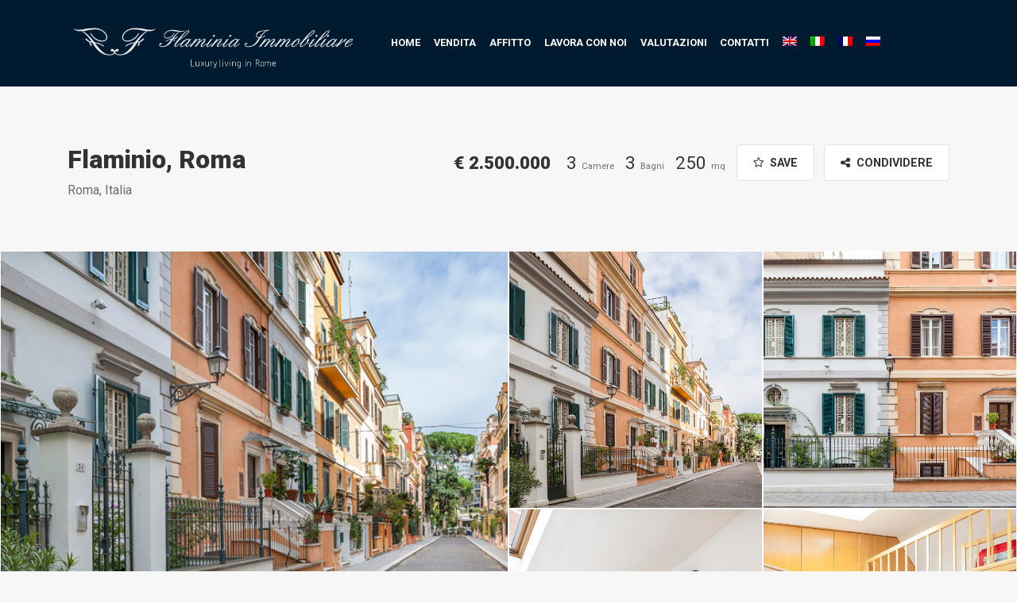

--- FILE ---
content_type: text/html; charset=UTF-8
request_url: https://flaminiaimmobiliare.it/properties/flaminio-roma/
body_size: 12631
content:
<!DOCTYPE html>
<html lang="it-IT">
<head>
    <meta charset="UTF-8">
    <meta name="viewport" content="width=device-width, initial-scale=1">
    <link rel="pingback" href="https://flaminiaimmobiliare.it/xmlrpc.php">
    <title>Flaminio, Roma &#8211; Flaminia Immobiliare</title>
<meta name='robots' content='max-image-preview:large' />
<link rel="alternate" hreflang="en" href="https://flaminiaimmobiliare.it/en/properties/flaminio-rome/" />
<link rel="alternate" hreflang="it" href="https://flaminiaimmobiliare.it/properties/flaminio-roma/" />
<link rel="alternate" hreflang="fr" href="https://flaminiaimmobiliare.it/fr/properties/flaminio-rome/" />
<link rel="alternate" hreflang="ru" href="https://flaminiaimmobiliare.it/ru/properties/%d1%84%d0%bb%d0%b0%d0%bc%d0%b8%d0%bd%d0%b8%d0%be-%d1%80%d0%b8%d0%bc/" />
<link rel='dns-prefetch' href='//fonts.googleapis.com' />
<link rel='dns-prefetch' href='//s.w.org' />
<link rel="alternate" type="application/rss+xml" title="Flaminia Immobiliare &raquo; Feed" href="https://flaminiaimmobiliare.it/feed/" />
<link rel="alternate" type="application/rss+xml" title="Flaminia Immobiliare &raquo; Feed dei commenti" href="https://flaminiaimmobiliare.it/comments/feed/" />
		<script>
			window._wpemojiSettings = {"baseUrl":"https:\/\/s.w.org\/images\/core\/emoji\/13.0.1\/72x72\/","ext":".png","svgUrl":"https:\/\/s.w.org\/images\/core\/emoji\/13.0.1\/svg\/","svgExt":".svg","source":{"concatemoji":"https:\/\/flaminiaimmobiliare.it\/wp-includes\/js\/wp-emoji-release.min.js?ver=5.7.14"}};
			!function(e,a,t){var n,r,o,i=a.createElement("canvas"),p=i.getContext&&i.getContext("2d");function s(e,t){var a=String.fromCharCode;p.clearRect(0,0,i.width,i.height),p.fillText(a.apply(this,e),0,0);e=i.toDataURL();return p.clearRect(0,0,i.width,i.height),p.fillText(a.apply(this,t),0,0),e===i.toDataURL()}function c(e){var t=a.createElement("script");t.src=e,t.defer=t.type="text/javascript",a.getElementsByTagName("head")[0].appendChild(t)}for(o=Array("flag","emoji"),t.supports={everything:!0,everythingExceptFlag:!0},r=0;r<o.length;r++)t.supports[o[r]]=function(e){if(!p||!p.fillText)return!1;switch(p.textBaseline="top",p.font="600 32px Arial",e){case"flag":return s([127987,65039,8205,9895,65039],[127987,65039,8203,9895,65039])?!1:!s([55356,56826,55356,56819],[55356,56826,8203,55356,56819])&&!s([55356,57332,56128,56423,56128,56418,56128,56421,56128,56430,56128,56423,56128,56447],[55356,57332,8203,56128,56423,8203,56128,56418,8203,56128,56421,8203,56128,56430,8203,56128,56423,8203,56128,56447]);case"emoji":return!s([55357,56424,8205,55356,57212],[55357,56424,8203,55356,57212])}return!1}(o[r]),t.supports.everything=t.supports.everything&&t.supports[o[r]],"flag"!==o[r]&&(t.supports.everythingExceptFlag=t.supports.everythingExceptFlag&&t.supports[o[r]]);t.supports.everythingExceptFlag=t.supports.everythingExceptFlag&&!t.supports.flag,t.DOMReady=!1,t.readyCallback=function(){t.DOMReady=!0},t.supports.everything||(n=function(){t.readyCallback()},a.addEventListener?(a.addEventListener("DOMContentLoaded",n,!1),e.addEventListener("load",n,!1)):(e.attachEvent("onload",n),a.attachEvent("onreadystatechange",function(){"complete"===a.readyState&&t.readyCallback()})),(n=t.source||{}).concatemoji?c(n.concatemoji):n.wpemoji&&n.twemoji&&(c(n.twemoji),c(n.wpemoji)))}(window,document,window._wpemojiSettings);
		</script>
		<style>
img.wp-smiley,
img.emoji {
	display: inline !important;
	border: none !important;
	box-shadow: none !important;
	height: 1em !important;
	width: 1em !important;
	margin: 0 .07em !important;
	vertical-align: -0.1em !important;
	background: none !important;
	padding: 0 !important;
}
</style>
	<link rel='stylesheet' id='wp-components-css'  href='https://flaminiaimmobiliare.it/wp-includes/css/dist/components/style.min.css?ver=5.7.14' media='all' />
<link rel='stylesheet' id='wp-block-editor-css'  href='https://flaminiaimmobiliare.it/wp-includes/css/dist/block-editor/style.min.css?ver=5.7.14' media='all' />
<link rel='stylesheet' id='wp-nux-css'  href='https://flaminiaimmobiliare.it/wp-includes/css/dist/nux/style.min.css?ver=5.7.14' media='all' />
<link rel='stylesheet' id='wp-editor-css'  href='https://flaminiaimmobiliare.it/wp-includes/css/dist/editor/style.min.css?ver=5.7.14' media='all' />
<link rel='stylesheet' id='wp-block-library-css'  href='https://flaminiaimmobiliare.it/wp-includes/css/dist/block-library/style.min.css?ver=5.7.14' media='all' />
<link rel='stylesheet' id='wp-block-library-theme-css'  href='https://flaminiaimmobiliare.it/wp-includes/css/dist/block-library/theme.min.css?ver=5.7.14' media='all' />
<link rel='stylesheet' id='wp-edit-blocks-css'  href='https://flaminiaimmobiliare.it/wp-includes/css/dist/block-library/editor.min.css?ver=5.7.14' media='all' />
<link rel='stylesheet' id='resideo-services-block-editor-css'  href='https://flaminiaimmobiliare.it/wp-content/plugins/resideo-plugin/blocks/css/services.css?ver=5.7.14' media='all' />
<link rel='stylesheet' id='resideo-recent-properties-block-editor-css'  href='https://flaminiaimmobiliare.it/wp-content/plugins/resideo-plugin/blocks/css/recent-properties.css?ver=5.7.14' media='all' />
<link rel='stylesheet' id='resideo-featured-properties-block-editor-css'  href='https://flaminiaimmobiliare.it/wp-content/plugins/resideo-plugin/blocks/css/featured-properties.css?ver=5.7.14' media='all' />
<link rel='stylesheet' id='resideo-areas-block-editor-css'  href='https://flaminiaimmobiliare.it/wp-content/plugins/resideo-plugin/blocks/css/areas.css?ver=5.7.14' media='all' />
<link rel='stylesheet' id='resideo-featured-agents-block-editor-css'  href='https://flaminiaimmobiliare.it/wp-content/plugins/resideo-plugin/blocks/css/featured-agents.css?ver=5.7.14' media='all' />
<link rel='stylesheet' id='resideo-membership-plans-block-editor-css'  href='https://flaminiaimmobiliare.it/wp-content/plugins/resideo-plugin/blocks/css/membership-plans.css?ver=5.7.14' media='all' />
<link rel='stylesheet' id='resideo-recent-posts-block-editor-css'  href='https://flaminiaimmobiliare.it/wp-content/plugins/resideo-plugin/blocks/css/recent-posts.css?ver=5.7.14' media='all' />
<link rel='stylesheet' id='resideo-featured-posts-block-editor-css'  href='https://flaminiaimmobiliare.it/wp-content/plugins/resideo-plugin/blocks/css/featured-posts.css?ver=5.7.14' media='all' />
<link rel='stylesheet' id='resideo-testimonials-block-editor-css'  href='https://flaminiaimmobiliare.it/wp-content/plugins/resideo-plugin/blocks/css/testimonials.css?ver=5.7.14' media='all' />
<link rel='stylesheet' id='resideo-promo-block-editor-css'  href='https://flaminiaimmobiliare.it/wp-content/plugins/resideo-plugin/blocks/css/promo.css?ver=5.7.14' media='all' />
<link rel='stylesheet' id='resideo-subscribe-block-editor-css'  href='https://flaminiaimmobiliare.it/wp-content/plugins/resideo-plugin/blocks/css/subscribe.css?ver=5.7.14' media='all' />
<link rel='stylesheet' id='contact-form-7-css'  href='https://flaminiaimmobiliare.it/wp-content/plugins/contact-form-7/includes/css/styles.css?ver=5.4' media='all' />
<link rel='stylesheet' id='wpml-menu-item-0-css'  href='//flaminiaimmobiliare.it/wp-content/plugins/sitepress-multilingual-cms/templates/language-switchers/menu-item/style.min.css?ver=1' media='all' />
<link rel='stylesheet' id='jquery-ui-css'  href='https://flaminiaimmobiliare.it/wp-content/themes/resideo/css/jquery-ui.css?ver=1.11.0' media='all' />
<link rel='stylesheet' id='fileinput-css'  href='https://flaminiaimmobiliare.it/wp-content/themes/resideo/css/fileinput.min.css?ver=4.0' media='all' />
<link rel='stylesheet' id='base-font-css'  href='https://fonts.googleapis.com/css?family=Roboto%3A400%2C700%2C900&#038;ver=1.0' media='all' />
<link rel='stylesheet' id='font-awesome-css'  href='https://flaminiaimmobiliare.it/wp-content/themes/resideo/css/font-awesome.min.css?ver=4.7.0' media='all' />
<link rel='stylesheet' id='bootstrap-css'  href='https://flaminiaimmobiliare.it/wp-content/themes/resideo/css/bootstrap.min.css?ver=4.3.1' media='all' />
<link rel='stylesheet' id='datepicker-css'  href='https://flaminiaimmobiliare.it/wp-content/themes/resideo/css/datepicker.css?ver=1.0' media='all' />
<link rel='stylesheet' id='owl-carousel-css'  href='https://flaminiaimmobiliare.it/wp-content/themes/resideo/css/owl.carousel.min.css?ver=2.3.4' media='all' />
<link rel='stylesheet' id='owl-theme-css'  href='https://flaminiaimmobiliare.it/wp-content/themes/resideo/css/owl.theme.default.min.css?ver=2.3.4' media='all' />
<link rel='stylesheet' id='photoswipe-css'  href='https://flaminiaimmobiliare.it/wp-content/themes/resideo/css/photoswipe.css?ver=4.1.3' media='all' />
<link rel='stylesheet' id='photoswipe-skin-css'  href='https://flaminiaimmobiliare.it/wp-content/themes/resideo/css/default-skin/default-skin.css?ver=4.1.3' media='all' />
<link rel='stylesheet' id='resideo-style-css'  href='https://flaminiaimmobiliare.it/wp-content/themes/resideo/style.css?ver=1.0' media='all' />
<script src='https://flaminiaimmobiliare.it/wp-includes/js/jquery/jquery.min.js?ver=3.5.1' id='jquery-core-js'></script>
<script src='https://flaminiaimmobiliare.it/wp-includes/js/jquery/jquery-migrate.min.js?ver=3.3.2' id='jquery-migrate-js'></script>
<script src='https://flaminiaimmobiliare.it/wp-includes/js/plupload/moxie.min.js?ver=1.3.5' id='moxiejs-js'></script>
<script src='https://flaminiaimmobiliare.it/wp-includes/js/plupload/plupload.min.js?ver=2.1.9' id='plupload-js'></script>
<script id='plupload-handlers-js-extra'>
var pluploadL10n = {"queue_limit_exceeded":"Hai tentato di mettere in coda troppi file.","file_exceeds_size_limit":"%s supera la dimensione massima di caricamento per questo sito.","zero_byte_file":"Questo file \u00e8 vuoto. Prova con un altro file.","invalid_filetype":"Questo tipo di file non \u00e8 permesso per ragioni di sicurezza.","not_an_image":"Questo file non \u00e8 un'immagine. Prova con un file diverso.","image_memory_exceeded":"Memoria esaurita. Prova con un file pi\u00f9 piccolo.","image_dimensions_exceeded":"Questo file \u00e8 pi\u00f9 grande della dimensione massima consentita. Prova con un file diverso.","default_error":"Si \u00e8 verificato un errore durante il caricamento. Riprova pi\u00f9 tardi.","missing_upload_url":"Si \u00e8 verificato un errore di configurazione. Contatta l'amministratore del server.","upload_limit_exceeded":"\u00c8 possibile caricare un solo file.","http_error":"Risposta inaspettata dal server. Il file potrebbe essere stato correttamente caricato, controlla la Libreria dei media o ricarica la pagina.","http_error_image":"La post-elaborazione dell'immagine \u00e8 fallita, presumibilmente perch\u00e9 il server \u00e8 occupato o non ha abbastanza risorse. Potrebbe essere d'aiuto caricare un'immagine pi\u00f9 piccola. La dimensione massima suggerita \u00e8 di 2500 pixel.","upload_failed":"Caricamento non riuscito.","big_upload_failed":"Prova a caricare questo file con l'%1$suploader del browser%2$s.","big_upload_queued":"%s supera la dimensione massima di caricamento per il multi-file uploader quando viene utilizzato nel tuo browser.","io_error":"Errore di I\/O.","security_error":"Errore di sicurezza.","file_cancelled":"File cancellato.","upload_stopped":"Caricamento interrotto.","dismiss":"Ignora","crunching":"Elaborazione\u2026","deleted":"spostato nel cestino.","error_uploading":"\u201c%s\u201d non \u00e8 stato caricato.","unsupported_image":"Questa immagine non pu\u00f2 essere visualizzata su un web browser. Per un migliore risultato, convertila in JPEG prima di caricarla."};
</script>
<script src='https://flaminiaimmobiliare.it/wp-includes/js/plupload/handlers.min.js?ver=5.7.14' id='plupload-handlers-js'></script>
<link rel="https://api.w.org/" href="https://flaminiaimmobiliare.it/wp-json/" /><link rel="EditURI" type="application/rsd+xml" title="RSD" href="https://flaminiaimmobiliare.it/xmlrpc.php?rsd" />
<link rel="wlwmanifest" type="application/wlwmanifest+xml" href="https://flaminiaimmobiliare.it/wp-includes/wlwmanifest.xml" /> 
<meta name="generator" content="WordPress 5.7.14" />
<link rel="canonical" href="https://flaminiaimmobiliare.it/properties/flaminio-roma/" />
<link rel='shortlink' href='https://flaminiaimmobiliare.it/?p=1368' />
<link rel="alternate" type="application/json+oembed" href="https://flaminiaimmobiliare.it/wp-json/oembed/1.0/embed?url=https%3A%2F%2Fflaminiaimmobiliare.it%2Fproperties%2Fflaminio-roma%2F" />
<link rel="alternate" type="text/xml+oembed" href="https://flaminiaimmobiliare.it/wp-json/oembed/1.0/embed?url=https%3A%2F%2Fflaminiaimmobiliare.it%2Fproperties%2Fflaminio-roma%2F&#038;format=xml" />
<meta name="generator" content="WPML ver:4.4.10 stt:1,4,27,45;" />
<style>
        .pxp-header.pxp-is-sticky,
        .pxp-header.pxp-full,
        .pxp-header.pxp-no-bg,
        .pxp-header.pxp-mobile:after,
        .pxp-dark-mode .pxp-header.pxp-is-sticky,
        .pxp-dark-mode .pxp-header.pxp-full,
        .pxp-dark-mode .pxp-header.pxp-no-bg,
        .pxp-dark-mode .pxp-header.pxp-mobile:after {
            background-color: #001b30;
        }
        .pxp-header.pxp-no-bg,
        .pxp-dark-mode .pxp-header.pxp-no-bg {
            border-bottom: 1px solid #001b30;
        }
        @media screen and (max-width: 991px) {
            .pxp-nav,
            .pxp-dark-mode .pxp-nav {
                background-color: #001b30;
            }
        }
        .pxp-is-sticky .pxp-nav > div > ul > li > ul,
        .pxp-no-bg .pxp-nav > div > ul > li > ul,
        .pxp-full .pxp-nav > div > ul > li > ul, 
        .pxp-dark-mode .pxp-is-sticky .pxp-nav > div > ul > li > ul,
        .pxp-dark-mode .pxp-no-bg .pxp-nav > div > ul > li > ul,
        .pxp-dark-mode .pxp-full .pxp-nav > div > ul > li > ul {
            background-color: #001b30;
        }
        .pxp-is-sticky .pxp-nav > div > ul > li > ul li > ul,
        .pxp-no-bg .pxp-nav > div > ul > li > ul li > ul,
        .pxp-full .pxp-nav > div > ul > li > ul li > ul,
        .pxp-dark-mode .pxp-is-sticky .pxp-nav > div > ul > li > ul li > ul,
        .pxp-dark-mode .pxp-no-bg .pxp-nav > div > ul > li > ul li > ul,
        .pxp-dark-mode .pxp-full .pxp-nav > div > ul > li > ul li > ul {
            background-color: #001b30;
        }
        .pxp-is-sticky .pxp-user-menu,
        .pxp-no-bg .pxp-user-menu,
        .pxp-full .pxp-user-menu, 
        .pxp-dark-mode .pxp-is-sticky .pxp-user-menu,
        .pxp-dark-mode .pxp-no-bg .pxp-user-menu,
        .pxp-dark-mode .pxp-full .pxp-user-menu {
            background-color: #001b30;
        }
    </style><link rel="icon" href="https://flaminiaimmobiliare.it/wp-content/uploads/2021/02/favicon.png" sizes="32x32" />
<link rel="icon" href="https://flaminiaimmobiliare.it/wp-content/uploads/2021/02/favicon.png" sizes="192x192" />
<link rel="apple-touch-icon" href="https://flaminiaimmobiliare.it/wp-content/uploads/2021/02/favicon.png" />
<meta name="msapplication-TileImage" content="https://flaminiaimmobiliare.it/wp-content/uploads/2021/02/favicon.png" />
</head>


<body class="property-template-default single single-property postid-1368 wp-custom-logo wp-embed-responsive pxp-dark-mode">
    
    <div class="pxp-header fixed-top pxp-animate pxp-no-bg">
        <div class="container">
            <div class="row align-items-center no-gutters">
                <div class="col-6 col-lg-2 pxp-rtl-align-right">
                                        <a href="https://flaminiaimmobiliare.it/" class="pxp-logo text-decoration-none pxp-has-img">
                        <img src="https://flaminiaimmobiliare.it/wp-content/uploads/2020/12/cropped-logo.png" alt="Flaminia Immobiliare" class=""/>                    </a>
                </div>
                <div class="col-1 col-lg-8 text-center">
                    <div class="pxp-nav">
                        <div class="menu-top-menu-container"><ul id="menu-top-menu" class="menu"><li id="menu-item-401" class="menu-item menu-item-type-post_type menu-item-object-page menu-item-home menu-item-401"><a href="https://flaminiaimmobiliare.it/">Home</a></li>
<li id="menu-item-381" class="menu-item menu-item-type-custom menu-item-object-custom menu-item-381"><a href="/vendita">Vendita</a></li>
<li id="menu-item-3478" class="menu-item menu-item-type-post_type menu-item-object-page menu-item-3478"><a href="https://flaminiaimmobiliare.it/affitto-2/">Affitto</a></li>
<li id="menu-item-2354" class="menu-item menu-item-type-post_type menu-item-object-page menu-item-2354"><a href="https://flaminiaimmobiliare.it/lavora-con-noi/">Lavora con noi</a></li>
<li id="menu-item-2355" class="menu-item menu-item-type-post_type menu-item-object-page menu-item-2355"><a href="https://flaminiaimmobiliare.it/valutazioni/">Valutazioni</a></li>
<li id="menu-item-406" class="menu-item menu-item-type-post_type menu-item-object-page menu-item-406"><a href="https://flaminiaimmobiliare.it/contatti/">Contatti</a></li>
<li id="menu-item-wpml-ls-17-en" class="menu-item wpml-ls-slot-17 wpml-ls-item wpml-ls-item-en wpml-ls-menu-item wpml-ls-first-item menu-item-type-wpml_ls_menu_item menu-item-object-wpml_ls_menu_item menu-item-wpml-ls-17-en"><a href="https://flaminiaimmobiliare.it/en/properties/flaminio-rome/"><img
            class="wpml-ls-flag"
            src="https://flaminiaimmobiliare.it/wp-content/plugins/sitepress-multilingual-cms/res/flags/en.png"
            alt="Inglese"
            
            
    /></a></li>
<li id="menu-item-wpml-ls-17-it" class="menu-item wpml-ls-slot-17 wpml-ls-item wpml-ls-item-it wpml-ls-current-language wpml-ls-menu-item menu-item-type-wpml_ls_menu_item menu-item-object-wpml_ls_menu_item menu-item-wpml-ls-17-it"><a href="https://flaminiaimmobiliare.it/properties/flaminio-roma/"><img
            class="wpml-ls-flag"
            src="https://flaminiaimmobiliare.it/wp-content/plugins/sitepress-multilingual-cms/res/flags/it.png"
            alt="Italiano"
            
            
    /></a></li>
<li id="menu-item-wpml-ls-17-fr" class="menu-item wpml-ls-slot-17 wpml-ls-item wpml-ls-item-fr wpml-ls-menu-item menu-item-type-wpml_ls_menu_item menu-item-object-wpml_ls_menu_item menu-item-wpml-ls-17-fr"><a href="https://flaminiaimmobiliare.it/fr/properties/flaminio-rome/"><img
            class="wpml-ls-flag"
            src="https://flaminiaimmobiliare.it/wp-content/plugins/sitepress-multilingual-cms/res/flags/fr.png"
            alt="Francese"
            
            
    /></a></li>
<li id="menu-item-wpml-ls-17-ru" class="menu-item wpml-ls-slot-17 wpml-ls-item wpml-ls-item-ru wpml-ls-menu-item wpml-ls-last-item menu-item-type-wpml_ls_menu_item menu-item-object-wpml_ls_menu_item menu-item-wpml-ls-17-ru"><a href="https://flaminiaimmobiliare.it/ru/properties/%d1%84%d0%bb%d0%b0%d0%bc%d0%b8%d0%bd%d0%b8%d0%be-%d1%80%d0%b8%d0%bc/"><img
            class="wpml-ls-flag"
            src="https://flaminiaimmobiliare.it/wp-content/plugins/sitepress-multilingual-cms/res/flags/ru.png"
            alt="Russo"
            
            
    /></a></li>
</ul></div>                    </div>
                </div>
                <div class="col-5 col-lg-2 text-right">
                    <a href="javascript:void(0);" class="pxp-header-nav-trigger"><span class="fa fa-bars"></span></a>
                                    </div>
            </div>
        </div>
    </div>


        <div class="modal fade pxp-user-modal" id="pxp-signin-modal" tabindex="-1" role="dialog" aria-labelledby="pxpSigninModal" aria-hidden="true">
            <div class="modal-dialog modal-dialog-centered" role="document">
                <div class="modal-content">
                    <div class="modal-header">
                        <button type="button" class="close" data-dismiss="modal" aria-label="Close">
                            <span aria-hidden="true">&times;</span>
                        </button>
                    </div>
                    <div class="modal-body">
                        <h5 class="modal-title" id="pxpSigninModal">Welcome back!</h5>
                        <form id="pxp-signin-modal-form" class="mt-4" method="post">
                            <div class="pxp-modal-message pxp-signin-modal-message"></div>
                            <div class="form-group">
                                <label for="pxp-signin-modal-email">Email</label>
                                <input type="text" class="form-control" id="pxp-signin-modal-email">
                            </div>
                            <div class="form-group">
                                <label for="pxp-signin-modal-pass">Password</label>
                                <input type="password" class="form-control" id="pxp-signin-modal-pass">
                            </div>
                            <div class="form-group">
                                <input type="hidden" name="pxp-signin-modal-redirect" id="pxp-signin-modal-redirect" value="">
                                <input type="hidden" id="pxp-signin-modal-security" name="pxp-signin-modal-security" value="79c0caa500" /><input type="hidden" name="_wp_http_referer" value="/properties/flaminio-roma/" />
                                <a href="javascript:void(0);" class="btn pxp-user-modal-btn pxp-signin-modal-btn">
                                    <span class="pxp-signin-modal-btn-text">Sign In</span>
                                    <span class="pxp-signin-modal-btn-loading"><img src="https://flaminiaimmobiliare.it/wp-content/themes/resideo/images/loader-light.svg" class="pxp-loader pxp-is-btn" alt="..."> Signing in...</span>
                                </a>
                            </div>
                            <div class="form-group mt-4 text-center pxp-modal-small">
                                <a href="javascript:void(0);" class="pxp-modal-link pxp-forgot-trigger">Forgot password</a>
                            </div>
                            <div class="text-center pxp-modal-small">
                                New to Flaminia Immobiliare? <a href="javascript:void(0);" class="pxp-modal-link pxp-signup-trigger">Create an account</a>
                            </div>
                        </form>
                    </div>
                </div>
            </div>
        </div>

        <div class="modal fade pxp-user-modal" id="pxp-signup-modal" tabindex="-1" role="dialog" aria-labelledby="pxpSignupModal" aria-hidden="true">
            <div class="modal-dialog modal-dialog-centered" role="document">
                <div class="modal-content">
                    <div class="modal-header">
                        <button type="button" class="close" data-dismiss="modal" aria-label="Close">
                            <span aria-hidden="true">&times;</span>
                        </button>
                    </div>
                    <div class="modal-body">
                        <h5 class="modal-title" id="pxpSignupModal">Create an account</h5>
                        <form id="pxp-signup-modal-form" class="mt-4" method="post">
                            <div class="pxp-modal-message pxp-signup-modal-message"></div>

                            
                            <div class="form-row">
                                <div class="col">
                                    <div class="form-group">
                                        <label for="pxp-signup-modal-firstname">First Name</label>
                                        <input type="text" class="form-control" id="pxp-signup-modal-firstname">
                                    </div>
                                </div>
                                <div class="col">
                                    <div class="form-group">
                                        <label for="pxp-signup-modal-lastname">Last Name</label>
                                        <input type="text" class="form-control" id="pxp-signup-modal-lastname">
                                    </div>
                                </div>
                            </div>
                            <div class="form-group">
                                <label for="pxp-signup-modal-email">Email</label>
                                <input type="text" class="form-control" id="pxp-signup-modal-email">
                            </div>
                            <div class="form-group">
                                <label for="pxp-signup-modal-pass">Password</label>
                                <input type="password" class="form-control" id="pxp-signup-modal-pass">
                            </div>

                            
                            <div class="form-group">
                                <input type="hidden" id="pxp-signup-modal-security" name="pxp-signup-modal-security" value="79c0caa500" /><input type="hidden" name="_wp_http_referer" value="/properties/flaminio-roma/" />
                                <a href="javascript:void(0);" class="btn pxp-user-modal-btn pxp-signup-modal-btn">
                                    <span class="pxp-signup-modal-btn-text">Sign Up</span>
                                    <span class="pxp-signup-modal-btn-loading"><img src="https://flaminiaimmobiliare.it/wp-content/themes/resideo/images/loader-light.svg" class="pxp-loader pxp-is-btn" alt="..."> Signing up...</span>
                                </a>
                            </div>
                            <div class="text-center mt-4 pxp-modal-small">
                                Already have an account? <a href="javascript:void(0);" class="pxp-modal-link pxp-signin-trigger">Sign in</a>
                            </div>
                        </form>
                    </div>
                </div>
            </div>
        </div>

        <div class="modal fade pxp-user-modal" id="pxp-forgot-modal" tabindex="-1" role="dialog" aria-labelledby="pxpForgotModal" aria-hidden="true">
            <div class="modal-dialog modal-dialog-centered" role="document">
                <div class="modal-content">
                    <div class="modal-header">
                        <button type="button" class="close" data-dismiss="modal" aria-label="Close">
                            <span aria-hidden="true">&times;</span>
                        </button>
                    </div>
                    <div class="modal-body">
                        <h5 class="modal-title" id="pxpForgotModal">Forgot Password</h5>
                        <form id="pxp-forgot-modal-form" class="mt-4" method="post">
                            <div class="pxp-modal-message pxp-forgot-modal-message"></div>
                            <div class="form-group">
                                <label for="pxp-forgot-modal-email">Email</label>
                                <input type="text" class="form-control" id="pxp-forgot-modal-email">
                            </div>
                            <div class="form-group">
                                <input type="hidden" id="pxp-forgot-modal-security" name="pxp-forgot-modal-security" value="79c0caa500" /><input type="hidden" name="_wp_http_referer" value="/properties/flaminio-roma/" />
                                <a href="javascript:void(0);" class="btn pxp-user-modal-btn pxp-forgot-modal-btn">
                                    <span class="pxp-forgot-modal-btn-text">Get New Password</span>
                                    <span class="pxp-forgot-modal-btn-loading"><img src="https://flaminiaimmobiliare.it/wp-content/themes/resideo/images/loader-light.svg" class="pxp-loader pxp-is-btn" alt="..."> Sending...</span>
                                </a>
                            </div>
                        </form>
                    </div>
                </div>
            </div>
        </div>

        <div class="modal fade pxp-user-modal" id="pxp-reset-modal" tabindex="-1" role="dialog" aria-labelledby="pxpResetModal" aria-hidden="true">
            <div class="modal-dialog modal-dialog-centered" role="document">
                <div class="modal-content">
                    <div class="modal-header">
                        <button type="button" class="close" data-dismiss="modal" aria-label="Close">
                            <span aria-hidden="true">&times;</span>
                        </button>
                    </div>
                    <div class="modal-body">
                        <h5 class="modal-title" id="pxpResetModal">Reset Password</h5>
                        <form id="pxp-reset-modal-form" class="mt-4" method="post">
                            <div class="pxp-modal-message pxp-reset-modal-message"></div>
                            <div class="form-group">
                                <label for="pxp-reset-modal-pass">New Password</label>
                                <input type="password" class="form-control" id="pxp-reset-modal-pass">
                                <small class="form-text text-muted">Hint: The password should be at least seven characters long. To make it stronger, use upper and lower case letters, numbers, and symbols like ! " ? $ % ^ & ).</small>
                            </div>
                            <div class="form-group">
                                <input type="hidden" id="pxp-reset-modal-security" name="pxp-reset-modal-security" value="79c0caa500" /><input type="hidden" name="_wp_http_referer" value="/properties/flaminio-roma/" />
                                <a href="javascript:void(0);" class="btn pxp-user-modal-btn pxp-reset-modal-btn">
                                    <span class="pxp-reset-modal-btn-text">Reset Password</span>
                                    <span class="pxp-reset-modal-btn-loading"><img src="https://flaminiaimmobiliare.it/wp-content/themes/resideo/images/loader-light.svg" class="pxp-loader pxp-is-btn" alt="..."> Setting new password...</span>
                                </a>
                            </div>
                        </form>
                    </div>
                </div>
            </div>
        </div>
    
    <input type="hidden" name="single_id" id="single_id" value="1368" />
    <input type="hidden" name="lat" id="lat" value="" />
    <input type="hidden" name="lng" id="lng" value="" />
    <input type="hidden" name="taxes" id="taxes" value="0" />
    <input type="hidden" name="hoa_dues" id="hoa_dues" value="0" />

    <div class="pxp-content">
                    <div class="pxp-single-property-top pxp-content-wrapper mt-100">
                <div class="container">
                    <div class="row">
                        <div class="col-sm-12 col-md-5">
                            <h2 class="pxp-sp-top-title">Flaminio, Roma</h2>
                            <p class="pxp-sp-top-address pxp-text-light">Roma, Italia</p>
                        </div>
                        <div class="col-sm-12 col-md-7">
                            <div class="pxp-sp-top-btns mt-2 mt-md-0">
                                <a href="javascript:void(0);" data-toggle="modal" data-target="#pxp-signin-modal" class="pxp-sp-top-btn"><span class="fa fa-star-o"></span> Save</a><input type="hidden" id="pxp-single-property-save-security" name="pxp-single-property-save-security" value="0292e7a87c" /><input type="hidden" name="_wp_http_referer" value="/properties/flaminio-roma/" />        <div class="dropdown">
            <a class="pxp-sp-top-btn" href="javascript:void(0);" role="button" id="dropdownMenuLink" data-toggle="dropdown" aria-haspopup="true" aria-expanded="false">
                <span class="fa fa-share-alt"></span> Condividere            </a>
            <div class="dropdown-menu dropdown-menu-right" aria-labelledby="dropdownMenuLink">
                <a class="dropdown-item" href="https://www.facebook.com/sharer/sharer.php?u=https://flaminiaimmobiliare.it/properties/flaminio-roma/"
                    onclick="javascript:window.open(this.href, '', 'menubar=no,toolbar=no,resizable=yes,scrollbars=yes,height=300,width=600');return false;"
                    target="_blank">
                    <span class="fa fa-facebook"></span> Facebook
                </a>
                <a class="dropdown-item" href="https://twitter.com/share?url=https://flaminiaimmobiliare.it/properties/flaminio-roma/&amp;text=Flaminio%2C+Roma"
                    onclick="javascript:window.open(this.href, '', 'menubar=no,toolbar=no,resizable=yes,scrollbars=yes,height=300,width=600');return false;"
                    target="_blank">
                    <span class="fa fa-twitter"></span> Twitter
                </a>
                <script async defer src="//assets.pinterest.com/js/pinit.js"></script>
                <a class="dropdown-item" href="https://www.pinterest.com/pin/create/button/" data-pin-do="buttonBookmark" data-pin-custom="true">
                    <span class="fa fa-pinterest"></span> Pinterest
                </a>
                <a class="dropdown-item" href="http://www.linkedin.com/shareArticle?mini=true&url=https://flaminiaimmobiliare.it/properties/flaminio-roma/&title=Flaminio%2C+Roma" 
                    target="_blank">
                    <span class="fa fa-linkedin"></span> LinkedIn
                </a>
            </div>
        </div>
                                </div>
                            <div class="clearfix d-block d-xl-none"></div>
                            <div class="pxp-sp-top-feat mt-3 mt-md-0">
                                                                    <div>3 <span>Camere</span></div>
                                                                    <div>3 <span>Bagni</span></div>
                                                                    <div>250 <span>mq</span></div>
                                                            </div>
                            <div class="pxp-sp-top-price mt-3 mt-md-0">
                                € 2.500.000 <span></span>                            </div>
                        </div>
                    </div>
                </div>
            </div>
        
                    <div class="pxp-single-property-gallery-container mt-4 mt-md-5">
                <div class="pxp-single-property-gallery" itemscope itemtype="http://schema.org/ImageGallery">
                    
                        <figure itemprop="associatedMedia" itemscope itemtype="http://schema.org/ImageObject" class="pxp-is-half ">
                            <a href="https://flaminiaimmobiliare.it/wp-content/uploads/2021/02/via-Benardo-Celentano-01-web.jpg" itemprop="contentUrl" data-size="900x600" class="pxp-cover" style="background-image: url(https://flaminiaimmobiliare.it/wp-content/uploads/2021/02/via-Benardo-Celentano-01-web.jpg);"></a>
                            <figcaption itemprop="caption description"></figcaption>
                        </figure>
                    
                        <figure itemprop="associatedMedia" itemscope itemtype="http://schema.org/ImageObject" class=" ">
                            <a href="https://flaminiaimmobiliare.it/wp-content/uploads/2021/02/via-Benardo-Celentano-02-web.jpg" itemprop="contentUrl" data-size="900x600" class="pxp-cover" style="background-image: url(https://flaminiaimmobiliare.it/wp-content/uploads/2021/02/via-Benardo-Celentano-02-web-800x600.jpg);"></a>
                            <figcaption itemprop="caption description"></figcaption>
                        </figure>
                    
                        <figure itemprop="associatedMedia" itemscope itemtype="http://schema.org/ImageObject" class=" ">
                            <a href="https://flaminiaimmobiliare.it/wp-content/uploads/2021/02/via-Benardo-Celentano-03-web.jpg" itemprop="contentUrl" data-size="900x600" class="pxp-cover" style="background-image: url(https://flaminiaimmobiliare.it/wp-content/uploads/2021/02/via-Benardo-Celentano-03-web-800x600.jpg);"></a>
                            <figcaption itemprop="caption description"></figcaption>
                        </figure>
                    
                        <figure itemprop="associatedMedia" itemscope itemtype="http://schema.org/ImageObject" class=" ">
                            <a href="https://flaminiaimmobiliare.it/wp-content/uploads/2021/02/via-Benardo-Celentano-04-web.jpg" itemprop="contentUrl" data-size="900x600" class="pxp-cover" style="background-image: url(https://flaminiaimmobiliare.it/wp-content/uploads/2021/02/via-Benardo-Celentano-04-web-800x600.jpg);"></a>
                            <figcaption itemprop="caption description"></figcaption>
                        </figure>
                    
                        <figure itemprop="associatedMedia" itemscope itemtype="http://schema.org/ImageObject" class=" ">
                            <a href="https://flaminiaimmobiliare.it/wp-content/uploads/2021/02/via-Benardo-Celentano-05-web.jpg" itemprop="contentUrl" data-size="900x600" class="pxp-cover" style="background-image: url(https://flaminiaimmobiliare.it/wp-content/uploads/2021/02/via-Benardo-Celentano-05-web-800x600.jpg);"></a>
                            <figcaption itemprop="caption description"></figcaption>
                        </figure>
                    
                        <figure itemprop="associatedMedia" itemscope itemtype="http://schema.org/ImageObject" class=" d-none">
                            <a href="https://flaminiaimmobiliare.it/wp-content/uploads/2021/02/via-Benardo-Celentano-06-web.jpg" itemprop="contentUrl" data-size="900x600" class="pxp-cover" style="background-image: url(https://flaminiaimmobiliare.it/wp-content/uploads/2021/02/via-Benardo-Celentano-06-web-800x600.jpg);"></a>
                            <figcaption itemprop="caption description"></figcaption>
                        </figure>
                    
                        <figure itemprop="associatedMedia" itemscope itemtype="http://schema.org/ImageObject" class=" d-none">
                            <a href="https://flaminiaimmobiliare.it/wp-content/uploads/2021/02/via-Benardo-Celentano-07-web.jpg" itemprop="contentUrl" data-size="900x600" class="pxp-cover" style="background-image: url(https://flaminiaimmobiliare.it/wp-content/uploads/2021/02/via-Benardo-Celentano-07-web-800x600.jpg);"></a>
                            <figcaption itemprop="caption description"></figcaption>
                        </figure>
                    
                        <figure itemprop="associatedMedia" itemscope itemtype="http://schema.org/ImageObject" class=" d-none">
                            <a href="https://flaminiaimmobiliare.it/wp-content/uploads/2021/02/via-Benardo-Celentano-08-web.jpg" itemprop="contentUrl" data-size="900x600" class="pxp-cover" style="background-image: url(https://flaminiaimmobiliare.it/wp-content/uploads/2021/02/via-Benardo-Celentano-08-web-800x600.jpg);"></a>
                            <figcaption itemprop="caption description"></figcaption>
                        </figure>
                    
                        <figure itemprop="associatedMedia" itemscope itemtype="http://schema.org/ImageObject" class=" d-none">
                            <a href="https://flaminiaimmobiliare.it/wp-content/uploads/2021/02/via-Benardo-Celentano-09-web.jpg" itemprop="contentUrl" data-size="900x600" class="pxp-cover" style="background-image: url(https://flaminiaimmobiliare.it/wp-content/uploads/2021/02/via-Benardo-Celentano-09-web-800x600.jpg);"></a>
                            <figcaption itemprop="caption description"></figcaption>
                        </figure>
                    
                        <figure itemprop="associatedMedia" itemscope itemtype="http://schema.org/ImageObject" class=" d-none">
                            <a href="https://flaminiaimmobiliare.it/wp-content/uploads/2021/02/via-Benardo-Celentano-10-web.jpg" itemprop="contentUrl" data-size="900x600" class="pxp-cover" style="background-image: url(https://flaminiaimmobiliare.it/wp-content/uploads/2021/02/via-Benardo-Celentano-10-web-800x600.jpg);"></a>
                            <figcaption itemprop="caption description"></figcaption>
                        </figure>
                    
                        <figure itemprop="associatedMedia" itemscope itemtype="http://schema.org/ImageObject" class=" d-none">
                            <a href="https://flaminiaimmobiliare.it/wp-content/uploads/2021/02/via-Benardo-Celentano-11-web.jpg" itemprop="contentUrl" data-size="900x600" class="pxp-cover" style="background-image: url(https://flaminiaimmobiliare.it/wp-content/uploads/2021/02/via-Benardo-Celentano-11-web-800x600.jpg);"></a>
                            <figcaption itemprop="caption description"></figcaption>
                        </figure>
                    
                        <figure itemprop="associatedMedia" itemscope itemtype="http://schema.org/ImageObject" class=" d-none">
                            <a href="https://flaminiaimmobiliare.it/wp-content/uploads/2021/02/via-Benardo-Celentano-12-web.jpg" itemprop="contentUrl" data-size="900x600" class="pxp-cover" style="background-image: url(https://flaminiaimmobiliare.it/wp-content/uploads/2021/02/via-Benardo-Celentano-12-web-800x600.jpg);"></a>
                            <figcaption itemprop="caption description"></figcaption>
                        </figure>
                    
                        <figure itemprop="associatedMedia" itemscope itemtype="http://schema.org/ImageObject" class=" d-none">
                            <a href="https://flaminiaimmobiliare.it/wp-content/uploads/2021/02/via-Benardo-Celentano-13-web.jpg" itemprop="contentUrl" data-size="900x600" class="pxp-cover" style="background-image: url(https://flaminiaimmobiliare.it/wp-content/uploads/2021/02/via-Benardo-Celentano-13-web-800x600.jpg);"></a>
                            <figcaption itemprop="caption description"></figcaption>
                        </figure>
                    
                        <figure itemprop="associatedMedia" itemscope itemtype="http://schema.org/ImageObject" class=" d-none">
                            <a href="https://flaminiaimmobiliare.it/wp-content/uploads/2021/02/via-Benardo-Celentano-14-web.jpg" itemprop="contentUrl" data-size="900x600" class="pxp-cover" style="background-image: url(https://flaminiaimmobiliare.it/wp-content/uploads/2021/02/via-Benardo-Celentano-14-web-800x600.jpg);"></a>
                            <figcaption itemprop="caption description"></figcaption>
                        </figure>
                    
                        <figure itemprop="associatedMedia" itemscope itemtype="http://schema.org/ImageObject" class=" d-none">
                            <a href="https://flaminiaimmobiliare.it/wp-content/uploads/2021/02/via-Benardo-Celentano-15-web.jpg" itemprop="contentUrl" data-size="900x600" class="pxp-cover" style="background-image: url(https://flaminiaimmobiliare.it/wp-content/uploads/2021/02/via-Benardo-Celentano-15-web-800x600.jpg);"></a>
                            <figcaption itemprop="caption description"></figcaption>
                        </figure>
                    
                        <figure itemprop="associatedMedia" itemscope itemtype="http://schema.org/ImageObject" class=" d-none">
                            <a href="https://flaminiaimmobiliare.it/wp-content/uploads/2021/02/via-Benardo-Celentano-16-web.jpg" itemprop="contentUrl" data-size="900x600" class="pxp-cover" style="background-image: url(https://flaminiaimmobiliare.it/wp-content/uploads/2021/02/via-Benardo-Celentano-16-web-800x600.jpg);"></a>
                            <figcaption itemprop="caption description"></figcaption>
                        </figure>
                    
                        <figure itemprop="associatedMedia" itemscope itemtype="http://schema.org/ImageObject" class=" d-none">
                            <a href="https://flaminiaimmobiliare.it/wp-content/uploads/2021/02/via-Benardo-Celentano-17-web.jpg" itemprop="contentUrl" data-size="900x600" class="pxp-cover" style="background-image: url(https://flaminiaimmobiliare.it/wp-content/uploads/2021/02/via-Benardo-Celentano-17-web-800x600.jpg);"></a>
                            <figcaption itemprop="caption description"></figcaption>
                        </figure>
                    
                        <figure itemprop="associatedMedia" itemscope itemtype="http://schema.org/ImageObject" class=" d-none">
                            <a href="https://flaminiaimmobiliare.it/wp-content/uploads/2021/02/via-Benardo-Celentano-18-web.jpg" itemprop="contentUrl" data-size="900x600" class="pxp-cover" style="background-image: url(https://flaminiaimmobiliare.it/wp-content/uploads/2021/02/via-Benardo-Celentano-18-web-800x600.jpg);"></a>
                            <figcaption itemprop="caption description"></figcaption>
                        </figure>
                    
                        <figure itemprop="associatedMedia" itemscope itemtype="http://schema.org/ImageObject" class=" d-none">
                            <a href="https://flaminiaimmobiliare.it/wp-content/uploads/2021/02/via-Benardo-Celentano-19-web.jpg" itemprop="contentUrl" data-size="900x600" class="pxp-cover" style="background-image: url(https://flaminiaimmobiliare.it/wp-content/uploads/2021/02/via-Benardo-Celentano-19-web-800x600.jpg);"></a>
                            <figcaption itemprop="caption description"></figcaption>
                        </figure>
                    
                        <figure itemprop="associatedMedia" itemscope itemtype="http://schema.org/ImageObject" class=" d-none">
                            <a href="https://flaminiaimmobiliare.it/wp-content/uploads/2021/02/via-Benardo-Celentano-20-web.jpg" itemprop="contentUrl" data-size="900x600" class="pxp-cover" style="background-image: url(https://flaminiaimmobiliare.it/wp-content/uploads/2021/02/via-Benardo-Celentano-20-web-800x600.jpg);"></a>
                            <figcaption itemprop="caption description"></figcaption>
                        </figure>
                    
                        <figure itemprop="associatedMedia" itemscope itemtype="http://schema.org/ImageObject" class=" d-none">
                            <a href="" itemprop="contentUrl" data-size="x" class="pxp-cover" style="background-image: url();"></a>
                            <figcaption itemprop="caption description"></figcaption>
                        </figure>
                    
                        <figure itemprop="associatedMedia" itemscope itemtype="http://schema.org/ImageObject" class=" d-none">
                            <a href="https://flaminiaimmobiliare.it/wp-content/uploads/2021/02/via-Benardo-Celentano-21-web.jpg" itemprop="contentUrl" data-size="900x600" class="pxp-cover" style="background-image: url(https://flaminiaimmobiliare.it/wp-content/uploads/2021/02/via-Benardo-Celentano-21-web-800x600.jpg);"></a>
                            <figcaption itemprop="caption description"></figcaption>
                        </figure>
                                    </div>
                <a href="javascript:void(0);" class="pxp-sp-gallery-btn">Visualizza foto</a>
                <div class="clearfix"></div>
            </div>
        
        
        <div class="container mt-100">
            <div class="row">
                <div class="col-lg-8">
                    <div class="pxp-single-property-section">
                        <h3>Dettagli chiave</h3>
                        <div class="row mt-3 mt-md-4">
                                                            <div class="col-sm-6">
                                    <div class="pxp-sp-key-details-item">
                                        <div class="pxp-sp-kd-item-label text-uppercase">Type</div>
                                        <div class="pxp-sp-kd-item-value">Appartamenti</div>
                                    </div>
                                </div>
                                                                    <div class="col-sm-6">
                                            <div class="pxp-sp-key-details-item">
                                                                                                    <div class="pxp-sp-kd-item-label text-uppercase">Built In</div>
                                                    <div class="pxp-sp-kd-item-value">1900</div>
                                                                                            </div>
                                        </div>
                                                            </div>
                    </div>

                                            <div class="pxp-single-property-section mt-4 mt-md-5">
                            <h3>Panoramica</h3>
                            <div class="mt-3 mt-md-4">
                                <p>Nel cuore del quartiere Flaminio, in una via privata con suggestivi richiami alla vecchia Londra ed alla quale si può accedere solo a piedi, proponiamo un villino dei primi del ‘900 in stile liberty. La proprietà, ristrutturata con finitutre di pregio e distribuita su tre livelli – tutti raggiungibili anche con l’ascensore interno – occupa una superficie di circa 250 mq oltre circa 60 mq di terrazzo. L’immobile apre su una scala in marmo che ci porta ad una piacevole zona living/studio con camino e vista sulla terrazza attrezzata. Sempre tramite la scala in marmo sia accede al primo livello dove abbiamo una ampia camera padronale con anticamera munita di armadi a muro, piccolo cucinotto a scomparsa e bagno con doccia. L’utimo piano ospita una mansarda con camera da letto, zona giorno con cucinotto, bagno e piccolo soppalco; il tutto munito di parquet e amapi lucernai che conferiscono luce all’ambiente. Al piano seminterrato, invece, abbiamo la cucina, una sala da pranzo da cui si può accedere allo spazio esterno, una stanza/studio ed un grande bagno in marmo con vasca. Quest’ultimo piano è dotato di accesso indipendente.</p>
                            </div>
                        </div>
                                            <div class="pxp-single-property-section mt-4 mt-md-5">
                            <h3>Servizi</h3>
                            <div class="row mt-3 mt-md-4">
                                                                            <div class="col-sm-6 col-lg-4">
                                                <div class="pxp-sp-amenities-item"><span class="fa fa-sort"></span> Ascensore</div>
                                            </div>
                                                                                    <div class="col-sm-6 col-lg-4">
                                                <div class="pxp-sp-amenities-item"><span class="fa fa-clone"></span> Balcony</div>
                                            </div>
                                                                    </div>
                        </div>
                                    </div>

                <div class="col-lg-4">
                                    </div>
            </div>
        </div>

                    <div class="container mt-100 pxp-similar-properties">
                <h2 class="pxp-section-h2">Proprietà simili</h2>

                <div class="pxp-similar-properties-container mt-4 mt-md-5">
                    <div class="owl-carousel pxp-similar-properties-stage">
                        
                            <div>
                                <a href="https://flaminiaimmobiliare.it/properties/monteverde-vecchio/" class="pxp-prop-card-1 rounded-lg">
                                    <div class="pxp-prop-card-1-fig pxp-cover" style="background-image: url(https://flaminiaimmobiliare.it/wp-content/uploads/2024/09/DSC0348-800x600.jpg);"></div>
                                    <div class="pxp-prop-card-1-gradient pxp-animate"></div>
                                    <div class="pxp-prop-card-1-details">
                                        <div class="pxp-prop-card-1-details-title">Monteverde Vecchio</div>
                                        <div class="pxp-prop-card-1-details-price">
                                            620000€ <span></span>                                        </div>
                                        <div class="pxp-prop-card-1-details-features text-uppercase">
                                            2 Camere<span>|</span>1 Bagni<span>|</span>75 mq                                        </div>
                                    </div>
                                    <div class="pxp-prop-card-1-details-cta text-uppercase">Visualizza dettagli</div>
                                </a>
                            </div>
                        
                            <div>
                                <a href="https://flaminiaimmobiliare.it/properties/via-fontanella-borghese/" class="pxp-prop-card-1 rounded-lg">
                                    <div class="pxp-prop-card-1-fig pxp-cover" style="background-image: url(https://flaminiaimmobiliare.it/wp-content/uploads/2024/09/DSC7122-800x600.jpg);"></div>
                                    <div class="pxp-prop-card-1-gradient pxp-animate"></div>
                                    <div class="pxp-prop-card-1-details">
                                        <div class="pxp-prop-card-1-details-title">Via Fontanella Borghese</div>
                                        <div class="pxp-prop-card-1-details-price">
                                            4.500.000 <span></span>                                        </div>
                                        <div class="pxp-prop-card-1-details-features text-uppercase">
                                            4 Camere<span>|</span>2 Bagni<span>|</span>175 mq                                        </div>
                                    </div>
                                    <div class="pxp-prop-card-1-details-cta text-uppercase">Visualizza dettagli</div>
                                </a>
                            </div>
                        
                            <div>
                                <a href="https://flaminiaimmobiliare.it/properties/via-di-villa-sacchetti/" class="pxp-prop-card-1 rounded-lg">
                                    <div class="pxp-prop-card-1-fig pxp-cover" style="background-image: url(https://flaminiaimmobiliare.it/wp-content/uploads/2024/09/DSC7426-800x600.jpg);"></div>
                                    <div class="pxp-prop-card-1-gradient pxp-animate"></div>
                                    <div class="pxp-prop-card-1-details">
                                        <div class="pxp-prop-card-1-details-title">Via di Villa Sacchetti</div>
                                        <div class="pxp-prop-card-1-details-price">
                                            14.000.000 <span></span>                                        </div>
                                        <div class="pxp-prop-card-1-details-features text-uppercase">
                                                                                    </div>
                                    </div>
                                    <div class="pxp-prop-card-1-details-cta text-uppercase">Visualizza dettagli</div>
                                </a>
                            </div>
                        
                            <div>
                                <a href="https://flaminiaimmobiliare.it/properties/via-paolo-bentivoglio/" class="pxp-prop-card-1 rounded-lg">
                                    <div class="pxp-prop-card-1-fig pxp-cover" style="background-image: url(https://flaminiaimmobiliare.it/wp-content/uploads/2021/06/DAN0825-800x600.jpg);"></div>
                                    <div class="pxp-prop-card-1-gradient pxp-animate"></div>
                                    <div class="pxp-prop-card-1-details">
                                        <div class="pxp-prop-card-1-details-title">Via Paolo Bentivoglio</div>
                                        <div class="pxp-prop-card-1-details-price">
                                            €580.000 <span></span>                                        </div>
                                        <div class="pxp-prop-card-1-details-features text-uppercase">
                                                                                    </div>
                                    </div>
                                    <div class="pxp-prop-card-1-details-cta text-uppercase">Visualizza dettagli</div>
                                </a>
                            </div>
                        
                            <div>
                                <a href="https://flaminiaimmobiliare.it/properties/via-salaria-largo-ponchielli/" class="pxp-prop-card-1 rounded-lg">
                                    <div class="pxp-prop-card-1-fig pxp-cover" style="background-image: url(https://flaminiaimmobiliare.it/wp-content/uploads/2021/03/DAN4471-Modifica-800x600.jpg);"></div>
                                    <div class="pxp-prop-card-1-gradient pxp-animate"></div>
                                    <div class="pxp-prop-card-1-details">
                                        <div class="pxp-prop-card-1-details-title">Via Salaria - Largo Ponchielli</div>
                                        <div class="pxp-prop-card-1-details-price">
                                            € 900.000 <span></span>                                        </div>
                                        <div class="pxp-prop-card-1-details-features text-uppercase">
                                                                                    </div>
                                    </div>
                                    <div class="pxp-prop-card-1-details-cta text-uppercase">Visualizza dettagli</div>
                                </a>
                            </div>
                        
                            <div>
                                <a href="https://flaminiaimmobiliare.it/properties/montagnes-parioli/" class="pxp-prop-card-1 rounded-lg">
                                    <div class="pxp-prop-card-1-fig pxp-cover" style="background-image: url(https://flaminiaimmobiliare.it/wp-content/uploads/2021/02/MRF4721-1-800x599.jpg);"></div>
                                    <div class="pxp-prop-card-1-gradient pxp-animate"></div>
                                    <div class="pxp-prop-card-1-details">
                                        <div class="pxp-prop-card-1-details-title">Montagnes Parioli</div>
                                        <div class="pxp-prop-card-1-details-price">
                                            € 1.400.000 <span></span>                                        </div>
                                        <div class="pxp-prop-card-1-details-features text-uppercase">
                                            2 Camere<span>|</span>2 Bagni<span>|</span>120 mq                                        </div>
                                    </div>
                                    <div class="pxp-prop-card-1-details-cta text-uppercase">Visualizza dettagli</div>
                                </a>
                            </div>
                        
                            <div>
                                <a href="https://flaminiaimmobiliare.it/properties/%d0%b2%d0%b8%d0%b0-%d0%b4%d0%b6%d0%be%d0%b2%d0%b0%d0%bd%d0%bd%d0%b8-%d0%b1%d0%b0%d1%82%d1%82%d0%b8%d1%81%d1%82%d0%b0-%d0%bc%d0%b0%d1%80%d1%82%d0%b8%d0%bd%d0%b8-%d0%bf%d0%b8%d0%bd%d1%87%d0%b0%d0%bd/" class="pxp-prop-card-1 rounded-lg">
                                    <div class="pxp-prop-card-1-fig pxp-cover" style="background-image: url(https://flaminiaimmobiliare.it/wp-content/uploads/2021/02/unnamed-15-800x599.jpg);"></div>
                                    <div class="pxp-prop-card-1-gradient pxp-animate"></div>
                                    <div class="pxp-prop-card-1-details">
                                        <div class="pxp-prop-card-1-details-title">Виа Джованни Баттиста Мартини - Пинчано</div>
                                        <div class="pxp-prop-card-1-details-price">
                                            € 3.200.000 <span></span>                                        </div>
                                        <div class="pxp-prop-card-1-details-features text-uppercase">
                                            3 Camere<span>|</span>3 Bagni<span>|</span>300 mq                                        </div>
                                    </div>
                                    <div class="pxp-prop-card-1-details-cta text-uppercase">Visualizza dettagli</div>
                                </a>
                            </div>
                        
                            <div>
                                <a href="https://flaminiaimmobiliare.it/properties/via-archimede/" class="pxp-prop-card-1 rounded-lg">
                                    <div class="pxp-prop-card-1-fig pxp-cover" style="background-image: url(https://flaminiaimmobiliare.it/wp-content/uploads/2021/02/Schermata-06-2456828-alle-11.33.48.png);"></div>
                                    <div class="pxp-prop-card-1-gradient pxp-animate"></div>
                                    <div class="pxp-prop-card-1-details">
                                        <div class="pxp-prop-card-1-details-title">Via Archimède</div>
                                        <div class="pxp-prop-card-1-details-price">
                                            € 1.850.000 <span></span>                                        </div>
                                        <div class="pxp-prop-card-1-details-features text-uppercase">
                                            5 Camere<span>|</span>5 Bagni<span>|</span>380 mq                                        </div>
                                    </div>
                                    <div class="pxp-prop-card-1-details-cta text-uppercase">Visualizza dettagli</div>
                                </a>
                            </div>
                        
                            <div>
                                <a href="https://flaminiaimmobiliare.it/properties/piazza-carli/" class="pxp-prop-card-1 rounded-lg">
                                    <div class="pxp-prop-card-1-fig pxp-cover" style="background-image: url(https://flaminiaimmobiliare.it/wp-content/uploads/2021/02/IMG_1064-1-600x600.jpg);"></div>
                                    <div class="pxp-prop-card-1-gradient pxp-animate"></div>
                                    <div class="pxp-prop-card-1-details">
                                        <div class="pxp-prop-card-1-details-title">Piazza Carli</div>
                                        <div class="pxp-prop-card-1-details-price">
                                            € 1.500.000 <span></span>                                        </div>
                                        <div class="pxp-prop-card-1-details-features text-uppercase">
                                            3 Camere<span>|</span>3 Bagni<span>|</span>160 mq                                        </div>
                                    </div>
                                    <div class="pxp-prop-card-1-details-cta text-uppercase">Visualizza dettagli</div>
                                </a>
                            </div>
                        
                            <div>
                                <a href="https://flaminiaimmobiliare.it/properties/via-crescenzio/" class="pxp-prop-card-1 rounded-lg">
                                    <div class="pxp-prop-card-1-fig pxp-cover" style="background-image: url(https://flaminiaimmobiliare.it/wp-content/uploads/2021/02/MRF1496-800x599.jpg);"></div>
                                    <div class="pxp-prop-card-1-gradient pxp-animate"></div>
                                    <div class="pxp-prop-card-1-details">
                                        <div class="pxp-prop-card-1-details-title">Via Crescenzio</div>
                                        <div class="pxp-prop-card-1-details-price">
                                            € 2.600.00 <span></span>                                        </div>
                                        <div class="pxp-prop-card-1-details-features text-uppercase">
                                            4 Camere<span>|</span>4 Bagni<span>|</span>300 mq                                        </div>
                                    </div>
                                    <div class="pxp-prop-card-1-details-cta text-uppercase">Visualizza dettagli</div>
                                </a>
                            </div>
                                            </div>
                </div>
            </div>
        
        <div class="container">
            <div class="row">
                <div class="col-sm-12 col-lg-1"></div>
                <div class="col-sm-12 col-lg-10">
                                    </div>
            </div>
        </div>
    </div>

    <div class="pswp" tabindex="-1" role="dialog" aria-hidden="true">
        <div class="pswp__bg"></div>
        <div class="pswp__scroll-wrap">
            <div class="pswp__container">
                <div class="pswp__item"></div>
                <div class="pswp__item"></div>
                <div class="pswp__item"></div>
            </div>
            <div class="pswp__ui pswp__ui--hidden">
                <div class="pswp__top-bar">
                    <div class="pswp__counter"></div>
                    <button class="pswp__button pswp__button--close" title="Close (Esc)"></button>
                    <button class="pswp__button pswp__button--fs" title="Toggle fullscreen"></button>
                    <button class="pswp__button pswp__button--zoom" title="Zoom in/out"></button>
                    <div class="pswp__preloader">
                        <div class="pswp__preloader__icn">
                            <div class="pswp__preloader__cut">
                                <div class="pswp__preloader__donut"></div>
                            </div>
                        </div>
                    </div>
                </div>
                <div class="pswp__share-modal pswp__share-modal--hidden pswp__single-tap">
                    <div class="pswp__share-tooltip"></div> 
                </div>
                <button class="pswp__button pswp__button--arrow--left" title="Previous (arrow left)"></button>
                <button class="pswp__button pswp__button--arrow--right" title="Next (arrow right)"></button>
                <div class="pswp__caption">
                    <div class="pswp__caption__center"></div>
                </div>
            </div>
        </div>
    </div>

    

    <div class="pxp-footer mt-100">
        <div class="container pt-100 pb-100">
<div class="row">
            <div class="col-sm-12 col-lg-4">
            <div id="media_image-2" class="pxp-side-section mt-4 mt-md-5 widget_media_image"><img width="300" height="56" src="https://flaminiaimmobiliare.it/wp-content/uploads/2020/12/cropped-logo-300x56.png" class="image wp-image-411  attachment-medium size-medium" alt="" loading="lazy" style="max-width: 100%; height: auto;" srcset="https://flaminiaimmobiliare.it/wp-content/uploads/2020/12/cropped-logo-300x56.png 300w, https://flaminiaimmobiliare.it/wp-content/uploads/2020/12/cropped-logo.png 561w" sizes="(max-width: 300px) 100vw, 300px" /></div><div id="resideo_contact_widget-2" class="pxp-side-section mt-4 mt-md-5 resideo_contact_sidebar"><div class="pxp-side-address mt-2"><p>Lungotevere dei Mellini, 51 - 00193 – Roma (Rm)</p><p>flaminia.immobiliare@pec.it</p><p>info@flaminiaimmobiliare.it</p></div></div>        </div>
    
    <div class="col-sm-12 col-lg-8">
        <div class="row">
                            <div class="col-sm-12 col-md-4">
                    <div id="resideo_contact_widget-3" class="pxp-side-section mt-4 mt-md-5 resideo_contact_sidebar"><div class="pxp-side-address mt-2"></div></div>                </div>
            
                            <div class="col-sm-12 col-md-4">
                    <div id="nav_menu-3" class="pxp-side-section mt-4 mt-md-5 widget_nav_menu"><h3>Naviga</h3><div class="menu-footer-menu-1-container"><ul id="menu-footer-menu-1" class="menu"><li id="menu-item-2352" class="menu-item menu-item-type-post_type menu-item-object-page menu-item-2352"><a href="https://flaminiaimmobiliare.it/lavora-con-noi/">Lavora con noi</a></li>
<li id="menu-item-2353" class="menu-item menu-item-type-post_type menu-item-object-page menu-item-2353"><a href="https://flaminiaimmobiliare.it/valutazioni/">Valutazioni</a></li>
<li id="menu-item-408" class="menu-item menu-item-type-post_type menu-item-object-page menu-item-408"><a href="https://flaminiaimmobiliare.it/contatti/">Contatti</a></li>
</ul></div></div>                </div>
            
                            <div class="col-sm-12 col-md-4">
                    <div id="nav_menu-4" class="pxp-side-section mt-4 mt-md-5 widget_nav_menu"><h3>Immobili</h3><div class="menu-footer-menu-2-container"><ul id="menu-footer-menu-2" class="menu"><li id="menu-item-293" class="menu-item menu-item-type-custom menu-item-object-custom menu-item-293"><a href="/vendita">Vendita</a></li>
<li id="menu-item-3479" class="menu-item menu-item-type-post_type menu-item-object-page menu-item-3479"><a href="https://flaminiaimmobiliare.it/affitto-2/">Affitto</a></li>
<li id="menu-item-294" class="menu-item menu-item-type-custom menu-item-object-custom menu-item-294"><a href="https://flaminiaimmobiliare.it/valutazioni/">Vendi un immobile</a></li>
</ul></div></div>                </div>
                    </div>
    </div>
</div>            <div class="pxp-footer-bottom mt-4 mt-md-5">
                <div class="pxp-footer-copyright">© 2021 Flaminia Immobiliare S.r.l..</div>
            </div></div>
    </div>

    <script src='https://flaminiaimmobiliare.it/wp-includes/js/dist/vendor/wp-polyfill.min.js?ver=7.4.4' id='wp-polyfill-js'></script>
<script id='wp-polyfill-js-after'>
( 'fetch' in window ) || document.write( '<script src="https://flaminiaimmobiliare.it/wp-includes/js/dist/vendor/wp-polyfill-fetch.min.js?ver=3.0.0"></scr' + 'ipt>' );( document.contains ) || document.write( '<script src="https://flaminiaimmobiliare.it/wp-includes/js/dist/vendor/wp-polyfill-node-contains.min.js?ver=3.42.0"></scr' + 'ipt>' );( window.DOMRect ) || document.write( '<script src="https://flaminiaimmobiliare.it/wp-includes/js/dist/vendor/wp-polyfill-dom-rect.min.js?ver=3.42.0"></scr' + 'ipt>' );( window.URL && window.URL.prototype && window.URLSearchParams ) || document.write( '<script src="https://flaminiaimmobiliare.it/wp-includes/js/dist/vendor/wp-polyfill-url.min.js?ver=3.6.4"></scr' + 'ipt>' );( window.FormData && window.FormData.prototype.keys ) || document.write( '<script src="https://flaminiaimmobiliare.it/wp-includes/js/dist/vendor/wp-polyfill-formdata.min.js?ver=3.0.12"></scr' + 'ipt>' );( Element.prototype.matches && Element.prototype.closest ) || document.write( '<script src="https://flaminiaimmobiliare.it/wp-includes/js/dist/vendor/wp-polyfill-element-closest.min.js?ver=2.0.2"></scr' + 'ipt>' );( 'objectFit' in document.documentElement.style ) || document.write( '<script src="https://flaminiaimmobiliare.it/wp-includes/js/dist/vendor/wp-polyfill-object-fit.min.js?ver=2.3.4"></scr' + 'ipt>' );
</script>
<script src='https://flaminiaimmobiliare.it/wp-includes/js/dist/hooks.min.js?ver=d0188aa6c336f8bb426fe5318b7f5b72' id='wp-hooks-js'></script>
<script src='https://flaminiaimmobiliare.it/wp-includes/js/dist/i18n.min.js?ver=6ae7d829c963a7d8856558f3f9b32b43' id='wp-i18n-js'></script>
<script id='wp-i18n-js-after'>
wp.i18n.setLocaleData( { 'text direction\u0004ltr': [ 'ltr' ] } );
</script>
<script src='https://flaminiaimmobiliare.it/wp-includes/js/dist/vendor/lodash.min.js?ver=4.17.21' id='lodash-js'></script>
<script id='lodash-js-after'>
window.lodash = _.noConflict();
</script>
<script src='https://flaminiaimmobiliare.it/wp-includes/js/dist/url.min.js?ver=7c99a9585caad6f2f16c19ecd17a86cd' id='wp-url-js'></script>
<script id='wp-api-fetch-js-translations'>
( function( domain, translations ) {
	var localeData = translations.locale_data[ domain ] || translations.locale_data.messages;
	localeData[""].domain = domain;
	wp.i18n.setLocaleData( localeData, domain );
} )( "default", {"translation-revision-date":"2021-03-26 15:42:16+0000","generator":"WPML String Translation 3.1.7","domain":"messages","locale_data":{"messages":{"":{"domain":"messages","plural-forms":"nplurals=2; plural=n != 1;","lang":"it_IT"},"You are probably offline.":["Sei probabilmente offline."],"Media upload failed. If this is a photo or a large image, please scale it down and try again.":["Upload dei media falliti. Se questa \u00e8 una foto o un'immagine grande, riduci le dimensioni e riprova."],"The response is not a valid JSON response.":["La risposta non \u00e8 una risposta JSON valida."],"An unknown error occurred.":["Si \u00e8 verificato un errore sconosciuto."]}}} );
</script>
<script src='https://flaminiaimmobiliare.it/wp-includes/js/dist/api-fetch.min.js?ver=25cbf3644d200bdc5cab50e7966b5b03' id='wp-api-fetch-js'></script>
<script id='wp-api-fetch-js-after'>
wp.apiFetch.use( wp.apiFetch.createRootURLMiddleware( "https://flaminiaimmobiliare.it/wp-json/" ) );
wp.apiFetch.nonceMiddleware = wp.apiFetch.createNonceMiddleware( "73e1acea74" );
wp.apiFetch.use( wp.apiFetch.nonceMiddleware );
wp.apiFetch.use( wp.apiFetch.mediaUploadMiddleware );
wp.apiFetch.nonceEndpoint = "https://flaminiaimmobiliare.it/wp-admin/admin-ajax.php?action=rest-nonce";
</script>
<script id='contact-form-7-js-extra'>
var wpcf7 = {"cached":"1"};
</script>
<script src='https://flaminiaimmobiliare.it/wp-content/plugins/contact-form-7/includes/js/index.js?ver=5.4' id='contact-form-7-js'></script>
<script src='https://flaminiaimmobiliare.it/wp-content/themes/resideo/js/jquery-ui.min.js?ver=1.11.4' id='jquery-ui-js'></script>
<script id='gallery-ajax-upload-js-extra'>
var gallery_upload_vars = {"ajaxurl":"https:\/\/flaminiaimmobiliare.it\/wp-admin\/admin-ajax.php","nonce":"8b6b0c682b","remove":"cae45ccf27","number":"1","upload_enabled":"1","confirmMsg":"Are you sure you want to delete this?","plupload":{"runtimes":"html5,flash,html4","browse_button":"aaiu-uploader-gallery","container":"aaiu-upload-container-gallery","file_data_name":"aaiu_upload_file_gallery","max_file_size":"100000000b","max_files":"30","url":"https:\/\/flaminiaimmobiliare.it\/wp-admin\/admin-ajax.php?action=resideo_upload_gallery&nonce=3968559fef","flash_swf_url":"https:\/\/flaminiaimmobiliare.it\/wp-includes\/js\/plupload\/plupload.flash.swf","filters":[{"title":"Allowed Files","extensions":"jpg,jpeg,gif,png"}],"multipart":true,"urlstream_upload":true},"add_photo_title":"Add Photo Title","add_photo_caption":"Add Photo Caption","dic_text":"Are you sure?","dic_yes":"Delete","dic_no":"Cancel"};
</script>
<script src='https://flaminiaimmobiliare.it/wp-content/plugins/resideo-plugin/js/gallery-upload.js?ver=1.0' id='gallery-ajax-upload-js'></script>
<script id='floor-plan-ajax-upload-js-extra'>
var floor_plan_upload_vars = {"ajaxurl":"https:\/\/flaminiaimmobiliare.it\/wp-admin\/admin-ajax.php","nonce":"701cb7a2db","remove":"a496e1f67a","number":"1","upload_enabled":"1","confirmMsg":"Are you sure you want to delete this?","plupload":{"runtimes":"html5,flash,html4","browse_button":"aaiu-uploader-floor-plan","container":"aaiu-upload-container-floor-plan","file_data_name":"aaiu_upload_file_floor_plan","max_file_size":"100000000b","max_files":1,"url":"https:\/\/flaminiaimmobiliare.it\/wp-admin\/admin-ajax.php?action=resideo_upload_floor_plan&nonce=3968559fef","flash_swf_url":"https:\/\/flaminiaimmobiliare.it\/wp-includes\/js\/plupload\/plupload.flash.swf","filters":[{"title":"Allowed Files","extensions":"jpg,jpeg,gif,png"}],"multipart":true,"urlstream_upload":true},"plupload_edit":{"runtimes":"html5,flash,html4","browse_button":"aaiu-uploader-floor-plan-edit","container":"aaiu-upload-container-floor-plan-edit","file_data_name":"aaiu_upload_file_floor_plan_edit","max_file_size":"100000000b","max_files":1,"url":"https:\/\/flaminiaimmobiliare.it\/wp-admin\/admin-ajax.php?action=resideo_upload_floor_plan_edit&nonce=3968559fef","flash_swf_url":"https:\/\/flaminiaimmobiliare.it\/wp-includes\/js\/plupload\/plupload.flash.swf","filters":[{"title":"Allowed Files","extensions":"jpg,jpeg,gif,png"}],"multipart":true,"urlstream_upload":true},"dic_text":"Are you sure?","dic_yes":"Delete","dic_no":"Cancel","plugin_url":"https:\/\/flaminiaimmobiliare.it\/wp-content\/plugins\/resideo-plugin\/","beds_label":"Camere","baths_label":"Bagni","unit":"mq","edit_floor_plan":"Edit Floor Plan","edit_floor_plan_title_label":"Title","edit_floor_plan_title_placeholder":"Enter plan title","edit_floor_plan_beds_label":"Letti","edit_floor_plan_beds_placeholder":"Immettere il numero di letti","edit_floor_plan_baths_label":"Bagni","edit_floor_plan_baths_placeholder":"Enter size","edit_floor_plan_size_label":"Taglia","edit_floor_plan_description_label":"Description","edit_floor_plan_description_placeholder":"Enter description here...","edit_floor_plan_image_label":"Image","edit_floor_plan_ok_btn":"Ok","edit_floor_plan_cancel_btn":"Cancel","edit_floor_plan_upload_btn":"Upload"};
</script>
<script src='https://flaminiaimmobiliare.it/wp-content/plugins/resideo-plugin/js/floor-plans.js?ver=1.0' id='floor-plan-ajax-upload-js'></script>
<script id='avatar-ajax-upload-js-extra'>
var avatar_upload_vars = {"ajaxurl":"https:\/\/flaminiaimmobiliare.it\/wp-admin\/admin-ajax.php","nonce":"16eabf111d","remove":"5f091e5166","number":"1","upload_enabled":"1","confirmMsg":"Are you sure you want to delete this?","plupload":{"runtimes":"html5,flash,html4","browse_button":"aaiu-uploader-avatar","container":"aaiu-upload-container-avatar","file_data_name":"aaiu_upload_file_avatar","max_file_size":"100000000b","max_files":1,"url":"https:\/\/flaminiaimmobiliare.it\/wp-admin\/admin-ajax.php?action=resideo_upload_avatar&nonce=3968559fef","flash_swf_url":"https:\/\/flaminiaimmobiliare.it\/wp-includes\/js\/plupload\/plupload.flash.swf","filters":[{"title":"Allowed Files","extensions":"jpg,jpeg,gif,png"}],"multipart":true,"urlstream_upload":true},"dic_text":"Are you sure?","dic_yes":"Delete","dic_no":"Cancel","plugin_url":"https:\/\/flaminiaimmobiliare.it\/wp-content\/plugins\/resideo-plugin\/"};
</script>
<script src='https://flaminiaimmobiliare.it/wp-content/plugins/resideo-plugin/js/avatar-upload.js?ver=1.0' id='avatar-ajax-upload-js'></script>
<script src='https://flaminiaimmobiliare.it/wp-content/themes/resideo/js/popper.min.js?ver=1.0' id='popper-js'></script>
<script src='https://flaminiaimmobiliare.it/wp-content/themes/resideo/js/bootstrap.min.js?ver=4.3.1' id='bootstrap-js'></script>
<script src='https://flaminiaimmobiliare.it/wp-content/themes/resideo/js/markerclusterer.js?ver=2.0.8' id='markerclusterer-js'></script>
<script src='https://flaminiaimmobiliare.it/wp-content/themes/resideo/js/bootstrap-datepicker.js?ver=1.0' id='datepicker-js'></script>
<script src='https://flaminiaimmobiliare.it/wp-content/themes/resideo/js/numeral.min.js?ver=2.0.6' id='numeral-js'></script>
<script src='https://flaminiaimmobiliare.it/wp-content/themes/resideo/js/fileinput.min.js?ver=4.0' id='fileinput-js'></script>
<script src='https://flaminiaimmobiliare.it/wp-content/themes/resideo/js/photoswipe.min.js?ver=4.1.3' id='photoswipe-js'></script>
<script src='https://flaminiaimmobiliare.it/wp-content/themes/resideo/js/photoswipe-ui-default.min.js?ver=4.1.3' id='photoswipe-ui-js'></script>
<script src='https://flaminiaimmobiliare.it/wp-content/themes/resideo/js/owl.carousel.min.js?ver=2.3.4' id='owl-carousel-js'></script>
<script src='https://flaminiaimmobiliare.it/wp-content/themes/resideo/js/Chart.min.js?ver=2.9.3' id='chart-js'></script>
<script src='https://flaminiaimmobiliare.it/wp-content/themes/resideo/js/jquery.sticky.js?ver=1.0.4' id='sticky-js'></script>
<script src='https://flaminiaimmobiliare.it/wp-content/themes/resideo/js/vibrant.min.js?ver=1.0' id='vibrant-js'></script>
<script src='https://flaminiaimmobiliare.it/wp-includes/js/imagesloaded.min.js?ver=4.1.4' id='imagesloaded-js'></script>
<script src='https://flaminiaimmobiliare.it/wp-includes/js/masonry.min.js?ver=4.2.2' id='masonry-js'></script>
<script src='https://flaminiaimmobiliare.it/wp-includes/js/jquery/jquery.masonry.min.js?ver=3.1.2b' id='jquery-masonry-js'></script>
<script id='pxp-services-js-extra'>
var services_vars = {"admin_url":"https:\/\/flaminiaimmobiliare.it\/wp-admin\/","ajaxurl":"https:\/\/flaminiaimmobiliare.it\/wp-admin\/admin-ajax.php","theme_url":"https:\/\/flaminiaimmobiliare.it\/wp-content\/themes\/resideo","base_url":"https:\/\/flaminiaimmobiliare.it","user_logged_in":"0","user_is_agent":"0","wishlist_save":"Save","wishlist_saved":"Saved","list_redirect":"https:\/\/flaminiaimmobiliare.it\/my-properties\/","leads":"Leads","leads_redirect":"https:\/\/flaminiaimmobiliare.it\/my-leads\/","sort_leads":"","leads_page_no":"0","vs_7_days":"vs last 7 days","vs_30_days":"vs last 30 days","vs_60_days":"vs last 60 days","vs_90_days":"vs last 90 days","vs_12_months":"vs last 12 months","contacted":"Contacted","not_contacted":"Not contacted","none":"None","fit":"Fit","ready":"Ready","engaged":"Engaged","messages_list_empty":"No messages.","wl_list_empty":"No properties in wish list.","searches_list_empty":"No saved searches.","related_property":"Related Property","loading_messages":"Loading messages","loading_wl":"Loading wish list","loading_searches":"Loading saved searches","account_redirect":"https:\/\/flaminiaimmobiliare.it\/account-settings\/","theme_mode":"dark"};
</script>
<script src='https://flaminiaimmobiliare.it/wp-content/themes/resideo/js/services.js?ver=1.0' id='pxp-services-js'></script>
<script id='pxp-main-js-extra'>
var main_vars = {"theme_url":"https:\/\/flaminiaimmobiliare.it\/wp-content\/themes\/resideo","auto_country":"","default_lat":"37.7487769","default_lng":"-122.424534","city_type":"input","neighborhood_type":"input","interest":"Principal and Interest","taxes":"Property Taxes","hoa_dues":"HOA Dues","currency":"","currency_pos":""};
</script>
<script src='https://flaminiaimmobiliare.it/wp-content/themes/resideo/js/main.js?ver=1.0' id='pxp-main-js'></script>
<script src='https://flaminiaimmobiliare.it/wp-content/themes/resideo/js/gallery.js?ver=1.0' id='pxp-gallery-js'></script>
<script src='https://flaminiaimmobiliare.it/wp-content/themes/resideo/js/payment-calculator.js?ver=1.0' id='pxp-payment-calculator-js'></script>
<script src='https://flaminiaimmobiliare.it/wp-includes/js/wp-embed.min.js?ver=5.7.14' id='wp-embed-js'></script>
</body>
</html>
<!-- Cached by WP-Optimize (gzip) - https://getwpo.com - Last modified: 20 January 2026 13:20 (Europe/Rome UTC:2) -->


--- FILE ---
content_type: text/css
request_url: https://flaminiaimmobiliare.it/wp-includes/css/dist/block-library/editor.min.css?ver=5.7.14
body_size: 8591
content:
#start-resizable-editor-section{display:none}ul.wp-block-archives{padding-left:2.5em}.wp-block-audio{margin-left:0;margin-right:0}.edit-post-visual-editor .block-library-block__reusable-block-container .is-root-container{padding-left:0;padding-right:0}.edit-post-visual-editor .block-library-block__reusable-block-container .block-editor-writing-flow{display:block}.edit-post-visual-editor .block-library-block__reusable-block-container .components-disabled .block-list-appender{display:none}.wp-block[data-align=center]>.wp-block-button{text-align:center;margin-left:auto;margin-right:auto}.wp-block[data-align=right]>.wp-block-button{
  /*!rtl:ignore*/text-align:right}.wp-block-button{position:relative;cursor:text}.wp-block-button:not(.has-text-color):not(.is-style-outline) [data-rich-text-placeholder]:after{color:#fff}.wp-block-button:focus{box-shadow:0 0 0 1px #fff,0 0 0 3px var(--wp-admin-theme-color);outline:2px solid transparent;outline-offset:-2px}.wp-block-button[data-rich-text-placeholder]:after{opacity:.8}.wp-block-button__inline-link{color:#757575;height:0;overflow:hidden;max-width:290px}.wp-block-button__inline-link-input__suggestions{max-width:290px}@media (min-width:782px){.wp-block-button__inline-link,.wp-block-button__inline-link-input__suggestions{max-width:260px}}@media (min-width:960px){.wp-block-button__inline-link,.wp-block-button__inline-link-input__suggestions{max-width:290px}}.is-selected .wp-block-button__inline-link{height:auto;overflow:visible;margin-top:16px}.wp-button-label__width .components-button-group{display:block}.wp-button-label__width .components-base-control__field{margin-bottom:12px}div[data-type="core/button"]{display:table}.wp-block>.wp-block-buttons{display:flex;flex-wrap:wrap}.wp-block-buttons>.wp-block{margin-left:0;margin-top:.5em;margin-right:.5em}.wp-block-buttons>.block-list-appender{display:inline-flex;align-items:center}.wp-block-buttons.is-vertical>.block-list-appender .block-list-appender__toggle{justify-content:flex-start}.wp-block-buttons>.wp-block-button:focus{box-shadow:none}.wp-block-buttons:not(.is-content-justification-space-between,.is-content-justification-right,.is-content-justification-left,.is-content-justification-center) .wp-block[data-align=center]{margin-left:auto;margin-right:auto;margin-top:0;width:100%}.wp-block-buttons:not(.is-content-justification-space-between,.is-content-justification-right,.is-content-justification-left,.is-content-justification-center) .wp-block[data-align=center] .wp-block-button{margin-bottom:0}.wp-block[data-align=center]>.wp-block-buttons{align-items:center;justify-content:center}.wp-block[data-align=right]>.wp-block-buttons{justify-content:flex-end}.wp-block-categories ul{padding-left:2.5em}.wp-block-categories ul ul{margin-top:6px}.wp-block-columns .wp-block{max-width:none;margin-left:0;margin-right:0}@media (min-width:600px){.editor-styles-wrapper .block-editor-block-list__block.wp-block-column:nth-child(2n){margin-left:32px}}@media (min-width:782px){.editor-styles-wrapper .block-editor-block-list__block.wp-block-column:not(:first-child){margin-left:32px}}.block-editor-block-list__block.wp-block-column.wp-block-column{margin-top:0;margin-bottom:0}.wp-block-cover{height:100%}.wp-block-cover.is-placeholder{min-height:auto!important;padding:0!important}.wp-block-cover.components-placeholder h2{color:inherit}.wp-block-cover.is-transient:before{background-color:#fff;opacity:.3}.wp-block-cover .components-spinner{position:absolute;z-index:1;top:50%;left:50%;transform:translate(-50%,-50%);margin:0}.wp-block-cover .block-editor-block-list__layout{width:100%}.wp-block-cover .wp-block-cover__inner-container{text-align:left;margin-left:0;margin-right:0}.wp-block-cover .wp-block-cover__placeholder-background-options{width:100%}[data-align=left]>.wp-block-cover,[data-align=right]>.wp-block-cover{max-width:420px;width:100%}.block-library-cover__reset-button{margin-left:auto}.block-library-cover__resize-container{position:absolute!important;top:0;left:0;right:0;bottom:0}.block-library-cover__resize-container:not(.is-resizing){height:auto!important}.wp-block-embed{margin-left:0;margin-right:0;clear:both}.wp-block-embed.is-loading{display:flex;flex-direction:column;align-items:center;justify-content:center;padding:1em;min-height:200px;text-align:center;border-radius:2px;background-color:#fff;box-shadow:inset 0 0 0 1px #1e1e1e}.wp-block-embed.is-loading p{font-family:-apple-system,BlinkMacSystemFont,Segoe UI,Roboto,Oxygen-Sans,Ubuntu,Cantarell,Helvetica Neue,sans-serif;font-size:13px}.wp-block-embed .components-placeholder__error{word-break:break-word}.wp-block-embed .components-placeholder__learn-more{margin-top:1em}.block-library-embed__interactive-overlay{position:absolute;top:0;left:0;right:0;bottom:0;opacity:0}.wp-block[data-align=left]>.wp-block-embed,.wp-block[data-align=right]>.wp-block-embed{max-width:360px;width:100%}.wp-block[data-align=left]>.wp-block-embed .wp-block-embed__wrapper,.wp-block[data-align=right]>.wp-block-embed .wp-block-embed__wrapper{min-width:280px}.wp-block-file{display:flex;justify-content:space-between;align-items:center;margin-bottom:0}.wp-block-file .wp-block-file__content-wrapper{flex-grow:1}.wp-block-file .wp-block-file__textlink{display:inline-block;min-width:1em}.wp-block-file .wp-block-file__textlink:focus{box-shadow:none}.wp-block-file .wp-block-file__button-richtext-wrapper{display:inline-block;margin-left:.75em}.wp-block-freeform.block-library-rich-text__tinymce{height:auto}.wp-block-freeform.block-library-rich-text__tinymce li,.wp-block-freeform.block-library-rich-text__tinymce p{line-height:1.8}.wp-block-freeform.block-library-rich-text__tinymce ol,.wp-block-freeform.block-library-rich-text__tinymce ul{padding-left:2.5em;margin-left:0}.wp-block-freeform.block-library-rich-text__tinymce blockquote{margin:0;box-shadow:inset 0 0 0 0 #ddd;border-left:4px solid #000;padding-left:1em}.wp-block-freeform.block-library-rich-text__tinymce pre{white-space:pre-wrap;font-family:Menlo,Consolas,monaco,monospace;font-size:15px;color:#1e1e1e}.wp-block-freeform.block-library-rich-text__tinymce>:first-child{margin-top:0}.wp-block-freeform.block-library-rich-text__tinymce>:last-child{margin-bottom:0}.wp-block-freeform.block-library-rich-text__tinymce.mce-edit-focus{outline:none}.wp-block-freeform.block-library-rich-text__tinymce a{color:var(--wp-admin-theme-color)}.wp-block-freeform.block-library-rich-text__tinymce:focus a[data-mce-selected]{padding:0 2px;margin:0 -2px;border-radius:2px;box-shadow:0 0 0 1px #e5f5fa;background:#e5f5fa}.wp-block-freeform.block-library-rich-text__tinymce code{padding:2px;border-radius:2px;color:#1e1e1e;background:#f0f0f0;font-family:Menlo,Consolas,monaco,monospace;font-size:14px}.wp-block-freeform.block-library-rich-text__tinymce:focus code[data-mce-selected]{background:#ddd}.wp-block-freeform.block-library-rich-text__tinymce .alignright{float:right;margin:.5em 0 .5em 1em}.wp-block-freeform.block-library-rich-text__tinymce .alignleft{float:left;margin:.5em 1em .5em 0}.wp-block-freeform.block-library-rich-text__tinymce .aligncenter{display:block;margin-left:auto;margin-right:auto}.wp-block-freeform.block-library-rich-text__tinymce .wp-more-tag{width:96%;height:20px;display:block;margin:15px auto;outline:0;cursor:default;background-image:url([data-uri]);background-size:1900px 20px;background-repeat:no-repeat;background-position:50%}.wp-block-freeform.block-library-rich-text__tinymce img::selection{background-color:transparent}.wp-block-freeform.block-library-rich-text__tinymce div.mceTemp{-ms-user-select:element}.wp-block-freeform.block-library-rich-text__tinymce dl.wp-caption{margin:0;max-width:100%}.wp-block-freeform.block-library-rich-text__tinymce dl.wp-caption a,.wp-block-freeform.block-library-rich-text__tinymce dl.wp-caption img{display:block}.wp-block-freeform.block-library-rich-text__tinymce dl.wp-caption,.wp-block-freeform.block-library-rich-text__tinymce dl.wp-caption *{-webkit-user-drag:none}.wp-block-freeform.block-library-rich-text__tinymce dl.wp-caption .wp-caption-dd{padding-top:.5em;margin:0}.wp-block-freeform.block-library-rich-text__tinymce .wpview{width:99.99%;position:relative;clear:both;margin-bottom:16px;border:1px solid transparent}.wp-block-freeform.block-library-rich-text__tinymce .wpview iframe{display:block;max-width:100%;background:transparent}.wp-block-freeform.block-library-rich-text__tinymce .wpview .mce-shim{position:absolute;top:0;right:0;bottom:0;left:0}.wp-block-freeform.block-library-rich-text__tinymce .wpview[data-mce-selected="2"] .mce-shim{display:none}.wp-block-freeform.block-library-rich-text__tinymce .wpview .loading-placeholder{border:1px dashed #ddd;padding:10px}.wp-block-freeform.block-library-rich-text__tinymce .wpview .wpview-error{border:1px solid #ddd;padding:1em 0;margin:0;word-wrap:break-word}.wp-block-freeform.block-library-rich-text__tinymce .wpview .wpview-error p{margin:0;text-align:center}.wp-block-freeform.block-library-rich-text__tinymce .wpview[data-mce-selected] .loading-placeholder,.wp-block-freeform.block-library-rich-text__tinymce .wpview[data-mce-selected] .wpview-error{border-color:transparent}.wp-block-freeform.block-library-rich-text__tinymce .wpview .dashicons{display:block;margin:0 auto;width:32px;height:32px;font-size:32px}.wp-block-freeform.block-library-rich-text__tinymce .wpview.wpview-type-gallery:after{content:"";display:table;clear:both}.wp-block-freeform.block-library-rich-text__tinymce .gallery img[data-mce-selected]:focus{outline:none}.wp-block-freeform.block-library-rich-text__tinymce .gallery a{cursor:default}.wp-block-freeform.block-library-rich-text__tinymce .gallery{margin:auto -6px;padding:6px 0;line-height:1;overflow-x:hidden}.wp-block-freeform.block-library-rich-text__tinymce .gallery .gallery-item{float:left;margin:0;text-align:center;padding:6px;box-sizing:border-box}.wp-block-freeform.block-library-rich-text__tinymce .gallery .gallery-caption,.wp-block-freeform.block-library-rich-text__tinymce .gallery .gallery-icon{margin:0}.wp-block-freeform.block-library-rich-text__tinymce .gallery .gallery-caption{font-size:13px;margin:4px 0}.wp-block-freeform.block-library-rich-text__tinymce .gallery-columns-1 .gallery-item{width:100%}.wp-block-freeform.block-library-rich-text__tinymce .gallery-columns-2 .gallery-item{width:50%}.wp-block-freeform.block-library-rich-text__tinymce .gallery-columns-3 .gallery-item{width:33.3333333333%}.wp-block-freeform.block-library-rich-text__tinymce .gallery-columns-4 .gallery-item{width:25%}.wp-block-freeform.block-library-rich-text__tinymce .gallery-columns-5 .gallery-item{width:20%}.wp-block-freeform.block-library-rich-text__tinymce .gallery-columns-6 .gallery-item{width:16.6666666667%}.wp-block-freeform.block-library-rich-text__tinymce .gallery-columns-7 .gallery-item{width:14.2857142857%}.wp-block-freeform.block-library-rich-text__tinymce .gallery-columns-8 .gallery-item{width:12.5%}.wp-block-freeform.block-library-rich-text__tinymce .gallery-columns-9 .gallery-item{width:11.1111111111%}.wp-block-freeform.block-library-rich-text__tinymce .gallery img{max-width:100%;height:auto;border:none;padding:0}div[data-type="core/freeform"]:before{transition:border-color .1s linear,box-shadow .1s linear;border:1px solid #ddd;outline:1px solid transparent}@media (prefers-reduced-motion:reduce){div[data-type="core/freeform"]:before{transition-duration:0s}}div[data-type="core/freeform"].is-selected:before{border-color:#1e1e1e}div[data-type="core/freeform"] .block-editor-block-contextual-toolbar+div{margin-top:0;padding-top:0}div[data-type="core/freeform"].is-selected .block-library-rich-text__tinymce:after{content:"";display:table;clear:both}.mce-toolbar-grp .mce-btn.mce-active:hover button,.mce-toolbar-grp .mce-btn.mce-active:hover i,.mce-toolbar-grp .mce-btn.mce-active button,.mce-toolbar-grp .mce-btn.mce-active i{color:#1e1e1e}.mce-toolbar-grp .mce-rtl .mce-flow-layout-item.mce-last{margin-right:0;margin-left:8px}.mce-toolbar-grp .mce-btn i{font-style:normal}.block-library-classic__toolbar{display:none;width:auto;position:-webkit-sticky;position:sticky;z-index:31;top:0;border:1px solid #ddd;border-bottom:none;border-radius:2px;margin:0 0 8px;padding:0}div[data-type="core/freeform"].is-selected .block-library-classic__toolbar,div[data-type="core/freeform"].is-typing .block-library-classic__toolbar{display:block;border-color:#1e1e1e}.block-library-classic__toolbar .mce-tinymce{box-shadow:none}@media (min-width:600px){.block-library-classic__toolbar{padding:0}}.block-library-classic__toolbar:empty{display:block;background:#f5f5f5;border-bottom:1px solid #e2e4e7}.block-library-classic__toolbar:empty:before{font-family:-apple-system,BlinkMacSystemFont,Segoe UI,Roboto,Oxygen-Sans,Ubuntu,Cantarell,Helvetica Neue,sans-serif;font-size:13px;content:attr(data-placeholder);color:#555d66;line-height:37px;padding:14px}.block-library-classic__toolbar div.mce-toolbar-grp{border-bottom:1px solid #1e1e1e}.block-library-classic__toolbar .mce-menubar,.block-library-classic__toolbar .mce-menubar>div,.block-library-classic__toolbar .mce-tinymce-inline,.block-library-classic__toolbar .mce-tinymce-inline>div,.block-library-classic__toolbar div.mce-toolbar-grp,.block-library-classic__toolbar div.mce-toolbar-grp>div{height:auto!important;width:100%!important}.block-library-classic__toolbar .mce-container-body.mce-abs-layout{overflow:visible}.block-library-classic__toolbar .mce-menubar,.block-library-classic__toolbar div.mce-toolbar-grp{position:static}.block-library-classic__toolbar .mce-toolbar-grp>div{padding:1px 3px}.block-library-classic__toolbar .mce-toolbar-grp .mce-toolbar:not(:first-child){display:none}.block-library-classic__toolbar.has-advanced-toolbar .mce-toolbar-grp .mce-toolbar{display:block}.wp-block-gallery li{list-style-type:none}.wp-block-gallery .block-editor-media-placeholder.is-appender .components-placeholder__label{display:none}.wp-block-gallery .block-editor-media-placeholder.is-appender .block-editor-media-placeholder__button{margin-bottom:0}figure.wp-block-gallery{display:block;margin:0}.blocks-gallery-grid.blocks-gallery-grid{padding-left:0;margin-left:0;margin-bottom:0}.blocks-gallery-item figure:not(.is-selected):focus,.blocks-gallery-item img:focus{outline:none}.blocks-gallery-item figure.is-selected:before{box-shadow:0 0 0 1px #fff inset,0 0 0 3px var(--wp-admin-theme-color) inset;content:"";outline:2px solid transparent;position:absolute;top:0;right:0;bottom:0;left:0;z-index:1;pointer-events:none}.blocks-gallery-item figure.is-selected figcaption{z-index:2}.blocks-gallery-item figure.is-transient img{opacity:.3}.blocks-gallery-item .is-selected .block-library-gallery-item__inline-menu{display:inline-flex}.blocks-gallery-item .block-editor-media-placeholder{margin:0;height:100%}.blocks-gallery-item .block-editor-media-placeholder .components-placeholder__label{display:flex}.block-library-gallery-item__inline-menu{display:none;position:absolute;top:-2px;margin:8px;z-index:20;transition:box-shadow .2s ease-out;border-radius:2px;background:#fff;border:1px solid #1e1e1e}@media (prefers-reduced-motion:reduce){.block-library-gallery-item__inline-menu{transition-duration:0s}}.block-library-gallery-item__inline-menu:hover{box-shadow:0 2px 6px rgba(0,0,0,.05)}@media (min-width:600px){.columns-7 .block-library-gallery-item__inline-menu,.columns-8 .block-library-gallery-item__inline-menu{padding:2px}}.block-library-gallery-item__inline-menu .components-button.has-icon:not(:focus){border:none;box-shadow:none}@media (min-width:600px){.columns-7 .block-library-gallery-item__inline-menu .components-button.has-icon,.columns-8 .block-library-gallery-item__inline-menu .components-button.has-icon{padding:0;width:inherit;height:inherit}}.block-library-gallery-item__inline-menu.is-left{left:-2px}.block-library-gallery-item__inline-menu.is-right{right:-2px}.blocks-gallery-item .components-spinner{position:absolute;top:50%;left:50%;margin-top:-9px;margin-left:-9px}.wp-block-group .block-editor-block-list__insertion-point{left:0;right:0}.wp-block-group>.wp-block-group__inner-container>[data-align=full]{margin-left:auto;margin-right:auto}.wp-block-group.has-background>.wp-block-group__inner-container>[data-align=full]{margin-left:-30px;width:calc(100% + 60px)}[data-align=full] .wp-block-group>.wp-block-group__inner-container>.wp-block{padding-left:14px;padding-right:14px}@media (min-width:600px){[data-align=full] .wp-block-group>.wp-block-group__inner-container>.wp-block{padding-left:0;padding-right:0}}[data-align=full] .wp-block-group>.wp-block-group__inner-container>[data-align=full]{padding-right:0;padding-left:0;left:0;width:100%;max-width:none}[data-align=full] .wp-block-group.has-background>.wp-block-group__inner-container>[data-align=full]{width:calc(100% + 60px)}[data-type="core/group"].is-selected .block-list-appender{margin-left:0;margin-right:0}[data-type="core/group"].is-selected .has-background .block-list-appender{margin-top:18px;margin-bottom:18px}.block-library-heading-level-dropdown .components-popover__content{min-width:230px}.block-library-heading-level-dropdown .components-popover__content>div{padding:0}.block-library-heading-level-toolbar{border:none}.block-library-html__edit{margin-bottom:28px}.block-library-html__edit .block-library-html__preview-overlay{position:absolute;width:100%;height:100%;top:0;left:0}.block-library-html__edit .block-editor-plain-text{font-family:Menlo,Consolas,monaco,monospace;color:#1e1e1e;padding:.8em 1em;border:1px solid #ddd;border-radius:4px;max-height:250px;font-size:16px}@media (min-width:600px){.block-library-html__edit .block-editor-plain-text{font-size:13px}}.block-library-html__edit .block-editor-plain-text:focus{box-shadow:none}figure.wp-block-image:not(.wp-block){margin:0}.wp-block-image{position:relative}.wp-block-image .is-applying img,.wp-block-image.is-transient img{opacity:.3}.wp-block-image figcaption img{display:inline}.wp-block-image .components-spinner{position:absolute;top:50%;left:50%;margin-top:-9px;margin-left:-9px}.wp-block-image:not(.is-style-rounded)>div{border-radius:inherit}.wp-block-image .components-resizable-box__container{display:inline-block}.wp-block-image .components-resizable-box__container img{display:block;width:inherit;height:inherit}.block-editor-block-list__block[data-type="core/image"] .block-editor-block-toolbar .block-editor-url-input__button-modal{position:absolute;left:0;right:0;margin:-1px 0}@media (min-width:600px){.block-editor-block-list__block[data-type="core/image"] .block-editor-block-toolbar .block-editor-url-input__button-modal{margin:-1px}}[data-align=full]>.wp-block-image img,[data-align=wide]>.wp-block-image img{width:100%}.wp-block[data-align=center]>.wp-block-image,.wp-block[data-align=left]>.wp-block-image,.wp-block[data-align=right]>.wp-block-image{display:table}.wp-block[data-align=center]>.wp-block-image>figcaption,.wp-block[data-align=left]>.wp-block-image>figcaption,.wp-block[data-align=right]>.wp-block-image>figcaption{display:table-caption;caption-side:bottom}.wp-block[data-align=left]>.wp-block-image{margin:.5em 1em .5em 0}.wp-block[data-align=right]>.wp-block-image{margin:.5em 0 .5em 1em}.wp-block[data-align=center]>.wp-block-image{margin-left:auto;margin-right:auto;text-align:center}.wp-block-image__crop-area{position:relative;max-width:100%;width:100%}.wp-block-image__crop-icon{padding:0 8px;min-width:48px;display:flex;justify-content:center;align-items:center}.wp-block-image__crop-icon svg{fill:currentColor}.wp-block-image__zoom .components-popover__content{overflow:visible;min-width:260px}.wp-block-image__zoom .components-range-control{flex:1}.wp-block-image__zoom .components-base-control__field{display:flex;margin-bottom:0;flex-direction:column;align-items:flex-start}.wp-block-image__aspect-ratio{height:46px;margin-bottom:-8px;display:flex;align-items:center}.wp-block-image__aspect-ratio .components-button{width:36px;padding-left:0;padding-right:0}.wp-block-latest-comments.has-avatars .avatar{margin-right:10px}.wp-block-latest-comments__comment-excerpt p{font-size:14px;line-height:1.8;margin:5px 0 20px;padding-top:0}.wp-block-latest-comments.has-avatars .wp-block-latest-comments__comment{min-height:36px}.wp-block-latest-posts{padding-left:2.5em}.wp-block-latest-posts.is-grid{padding-left:0}.wp-block-latest-posts li a>div{display:inline}.edit-post-visual-editor .wp-block-latest-posts.is-grid li{margin-bottom:20px}ol.has-background.has-background,ul.has-background.has-background{padding:1.25em 2.375em}.wp-block-media-text .__resizable_base__{-ms-grid-column:1;-ms-grid-column-span:2;grid-column:1/span 2;-ms-grid-row:2;grid-row:2}.wp-block-media-text .editor-media-container__resizer{width:100%!important}.wp-block-media-text.is-image-fill .editor-media-container__resizer{height:100%!important}.wp-block-media-text>.block-editor-block-list__layout>.block-editor-block-list__block{max-width:unset}.block-editor-block-list__block[data-type="core/more"]{max-width:100%;text-align:center;margin-top:28px;margin-bottom:28px}.wp-block-more{display:block;text-align:center;white-space:nowrap}.wp-block-more input[type=text]{position:relative;font-size:13px;text-transform:uppercase;font-weight:600;font-family:-apple-system,BlinkMacSystemFont,Segoe UI,Roboto,Oxygen-Sans,Ubuntu,Cantarell,Helvetica Neue,sans-serif;color:#757575;border:none;box-shadow:none;white-space:nowrap;text-align:center;margin:0;border-radius:4px;background:#fff;padding:6px 8px;height:24px;max-width:100%}.wp-block-more input[type=text]:focus{box-shadow:none}.wp-block-more:before{content:"";position:absolute;top:50%;left:0;right:0;border-top:3px dashed #ccc}.editor-styles-wrapper .wp-block-navigation ol,.editor-styles-wrapper .wp-block-navigation ul{margin-bottom:0;margin-left:0;padding-left:0}.editor-styles-wrapper .wp-block-navigation .block-editor-block-list__block{margin:0}.wp-block-navigation .block-list-appender{display:inline-flex;-ms-grid-row-align:center;align-self:center;width:24px;height:24px}.wp-block-navigation.is-vertical .block-list-appender{margin:8px}.wp-block-navigation__inserter-content{padding:16px}.wp-block-navigation__container{min-height:44px}.wp-block-navigation__container.is-parent-of-selected-block{visibility:visible;opacity:1}.has-child:hover>.wp-block-navigation__container,.has-child>.wp-block-navigation__container{opacity:0;visibility:hidden}.has-child.has-child-selected>.wp-block-navigation__container,.has-child.is-selected>.wp-block-navigation__container,.is-dragging-components-draggable .has-child.is-dragging-within>.wp-block-navigation__container{opacity:1;visibility:visible}.is-dragging-components-draggable .wp-block-navigation-link>.wp-block-navigation__container{opacity:1;visibility:hidden}.is-dragging-components-draggable .wp-block-navigation-link>.wp-block-navigation__container .block-editor-block-draggable-chip-wrapper{visibility:visible}.block-library-colors-selector{width:auto}.block-library-colors-selector .block-library-colors-selector__toggle{display:block;margin:0 auto;padding:3px;width:auto}.block-library-colors-selector .block-library-colors-selector__icon-container{height:30px;position:relative;margin:0 auto;padding:3px;display:flex;align-items:center;border-radius:4px}.block-library-colors-selector .block-library-colors-selector__state-selection{margin-left:auto;margin-right:auto;border-radius:11px;box-shadow:inset 0 0 0 1px rgba(0,0,0,.2);width:22px;min-width:22px;height:22px;min-height:22px;line-height:20px;padding:2px}.block-library-colors-selector .block-library-colors-selector__state-selection>svg{min-width:auto!important}.block-library-colors-selector .block-library-colors-selector__state-selection.has-text-color>svg,.block-library-colors-selector .block-library-colors-selector__state-selection.has-text-color>svg path{color:inherit}.block-library-colors-selector__popover .color-palette-controller-container{padding:16px}.block-library-colors-selector__popover .components-base-control__label{height:20px;line-height:20px}.block-library-colors-selector__popover .component-color-indicator{float:right;margin-top:2px}.block-library-colors-selector__popover .components-panel__body-title{display:none}.is-editing>.wp-block-navigation__container{visibility:visible;opacity:1;display:flex;flex-direction:column}.wp-block-navigation-placeholder{min-height:44px}.wp-block-navigation-placeholder .components-spinner{margin-top:-4px;margin-left:4px;vertical-align:middle;margin-right:7px}.wp-block-navigation-placeholder .components-custom-select-control__button{height:auto;padding:.375rem .75rem .375rem 1.5rem;min-width:13.75rem}.wp-block-navigation-placeholder .components-custom-select-control.has-menus .components-custom-select-control__item.is-create-empty-option{position:relative;margin-top:20px}.wp-block-navigation-placeholder .components-custom-select-control.has-menus .components-custom-select-control__item.is-create-empty-option:before{content:"";position:absolute;top:-10px;left:25px;right:25px;height:15px;border-top:1px solid #757575}.wp-block-navigation-placeholder .components-custom-select-control__label{margin-bottom:1rem;font-size:13px;font-weight:400}.wp-block-navigation-placeholder .components-custom-select-control__menu{margin:0;max-height:none;font-family:-apple-system,BlinkMacSystemFont,Segoe UI,Roboto,Oxygen-Sans,Ubuntu,Cantarell,Helvetica Neue,sans-serif;font-size:13px}.wp-block-navigation .block-editor-button-block-appender{justify-content:flex-start}.wp-block-navigation-placeholder__preview{position:absolute;top:0;right:0;bottom:0;left:0;display:flex;flex-direction:row;align-items:center;transition:all .1s ease-in-out}@media (prefers-reduced-motion:reduce){.wp-block-navigation-placeholder__preview{transition-duration:0s}}.wp-block-navigation-placeholder__preview .wp-block-navigation-link.wp-block-navigation-link{border-radius:2px;background:currentColor;min-width:72px;height:16px;margin:12px 24px 12px 0}.wp-block-navigation-placeholder__preview .wp-block-navigation-link.wp-block-navigation-link,.wp-block-navigation-placeholder__preview svg{opacity:.3}.is-selected .wp-block-navigation-placeholder__preview{opacity:.2}.wp-block-navigation-placeholder__controls{padding:4px 8px;border-radius:2px;background-color:#fff;box-shadow:inset 0 0 0 1px #1e1e1e;flex-direction:row;align-items:center;display:none;position:relative;z-index:1}.is-selected .wp-block-navigation-placeholder__controls{display:flex}.is-vertical .wp-block-navigation-placeholder__controls .wp-block-navigation-placeholder__actions{flex-direction:column}.is-selected.is-vertical .wp-block-navigation-placeholder__controls{display:inline-flex}.wp-block-navigation-placeholder__controls .wp-block-navigation-placeholder__icon{margin-right:12px;height:36px}.is-vertical .wp-block-navigation-placeholder,.is-vertical .wp-block-navigation-placeholder__controls,.is-vertical .wp-block-navigation-placeholder__preview{min-height:156px}.is-vertical .wp-block-navigation-placeholder__controls,.is-vertical .wp-block-navigation-placeholder__preview{flex-direction:column;align-items:flex-start}.wp-block-navigation-placeholder__actions{display:flex;font-size:13px}.wp-block-navigation-placeholder__actions .components-button.components-dropdown-menu__toggle.has-icon{padding:6px 12px;display:flex;flex-direction:row-reverse}.wp-block-navigation-link__container,.wp-block-navigation-link__field .components-text-control__input.components-text-control__input{border-radius:0;line-height:36px;min-height:36px}.wp-block-navigation-link .block-editor-block-list__layout{display:block}.wp-block-navigation-link.is-editing,.wp-block-navigation-link.is-selected{min-width:20px}.wp-block-navigation-link .block-editor-rich-text__editable.is-selected:not(.keep-placeholder-on-focus):not(:focus)[data-rich-text-placeholder]:after{display:inline-block}.wp-block-navigation-link .block-list-appender{margin:10px 16px 16px 10px}.wp-block-navigation-link__separator{margin:8px 0;border-top:1px solid #ddd}.components-popover.wp-block-navigation-link__dropdown-content{margin-top:-1px;margin-left:-4px}.wp-block-navigation-link__dropdown-content .components-popover__content>div{padding:8px 0}.wp-block-navigation .block-editor-block-list__block[data-type="core/navigation-link"]>.block-editor-block-list__insertion-point{display:none}.block-editor-block-list__block[data-type="core/nextpage"]{max-width:100%;text-align:center;margin-top:28px;margin-bottom:28px}.wp-block-nextpage{display:block;text-align:center;white-space:nowrap}.wp-block-nextpage>span{font-size:13px;position:relative;text-transform:uppercase;font-weight:600;font-family:-apple-system,BlinkMacSystemFont,Segoe UI,Roboto,Oxygen-Sans,Ubuntu,Cantarell,Helvetica Neue,sans-serif;color:#757575;border-radius:4px;background:#fff;padding:6px 8px;height:24px}.wp-block-nextpage:before{content:"";position:absolute;top:50%;left:0;right:0;border-top:3px dashed #ccc}.block-editor-block-list__block[data-type="core/paragraph"].has-drop-cap:focus{min-height:auto!important}.wp-block-post-content__placeholder{height:100px;border:1px dashed;display:flex;justify-content:center;align-items:center}.wp-block-post-content__placeholder span{font-style:italic}.wp-block-post-excerpt .wp-block-post-excerpt__excerpt.is-inline{display:inline-block}.wp-block-post-author{display:flex;flex-wrap:wrap}.wp-block-post-author .wp-block-post-author__byline{font-size:.5em;margin-top:0;position:relative;font-style:normal}.wp-block-post-author .wp-block-post-author__content{flex-grow:1;flex-basis:0}.wp-block-post-author .wp-block-post-author__avatar img{margin:0}.wp-block-post-author .wp-block-post-author__avatar{margin-bottom:-8px}.wp-block-post-author .wp-block-post-author__name{margin:0;font-weight:700}.wp-block-post-author .wp-block-post-author__bio{margin:0 0 8px;font-size:.7em}.wp-block[data-align=left]>.wp-block-pullquote p,.wp-block[data-align=right]>.wp-block-pullquote p{font-size:20px}.wp-block-pullquote blockquote p{font-size:28px;line-height:1.6}.wp-block-pullquote.is-style-solid-color blockquote p{font-size:32px}.wp-block-pullquote.is-style-solid-color .wp-block-pullquote__citation{text-transform:none;font-style:normal}.wp-block-pullquote .wp-block-pullquote__citation{color:inherit}.wp-block-quote__citation{font-size:13px}.wp-block-rss li a>div{display:inline}.wp-block-rss__placeholder-form{display:flex;align-items:stretch}.wp-block-rss__placeholder-form>*{margin-bottom:8px}@media (min-width:782px){.wp-block-rss__placeholder-form>*{margin-bottom:0}}.wp-block-rss__placeholder-input{display:flex;align-items:stretch;flex-grow:1}.wp-block-rss__placeholder-input .components-base-control__field{display:flex;align-items:stretch;flex-grow:1;margin:0 8px 0 0}.wp-block-search .wp-block-search__input{padding:8px}.wp-block-search.wp-block-search__button-inside .wp-block-search__inside-wrapper{padding:4px}.wp-block-search .wp-block-search__button{height:auto;border-radius:initial}.wp-block-search .wp-block-search__button.wp-block-search__button.wp-block-search__button{padding:6px 10px}.wp-block-search__components-button-group{margin-top:10px}.block-editor-block-list__block[data-type="core/separator"]{padding-top:.1px;padding-bottom:.1px}[data-type="core/shortcode"] .block-editor-plain-text{max-height:250px}[data-type="core/shortcode"].components-placeholder{min-height:0}.blocks-shortcode__textarea{font-family:-apple-system,BlinkMacSystemFont,Segoe UI,Roboto,Oxygen-Sans,Ubuntu,Cantarell,Helvetica Neue,sans-serif;padding:6px 8px;box-shadow:0 0 0 transparent;transition:box-shadow .1s linear;border-radius:2px;border:1px solid #757575;font-size:16px;line-height:normal}@media (prefers-reduced-motion:reduce){.blocks-shortcode__textarea{transition-duration:0s}}@media (min-width:600px){.blocks-shortcode__textarea{font-size:13px;line-height:normal}}.blocks-shortcode__textarea:focus{border-color:var(--wp-admin-theme-color);box-shadow:0 0 0 1px var(--wp-admin-theme-color);outline:2px solid transparent}.blocks-shortcode__textarea::-webkit-input-placeholder{color:rgba(30,30,30,.62)}.blocks-shortcode__textarea::-moz-placeholder{opacity:1;color:rgba(30,30,30,.62)}.blocks-shortcode__textarea:-ms-input-placeholder{color:rgba(30,30,30,.62)}.is-dark-theme .blocks-shortcode__textarea::-webkit-input-placeholder{color:hsla(0,0%,100%,.65)}.is-dark-theme .blocks-shortcode__textarea::-moz-placeholder{opacity:1;color:hsla(0,0%,100%,.65)}.is-dark-theme .blocks-shortcode__textarea:-ms-input-placeholder{color:hsla(0,0%,100%,.65)}.wp-block[data-align=center]>.wp-block-site-logo{margin-left:auto;margin-right:auto;text-align:center}.wp-block-site-logo.is-resized{display:table}.wp-block-site-logo .custom-logo-link{cursor:inherit}.wp-block-site-logo .custom-logo-link:focus{box-shadow:none}.wp-block-site-logo .custom-logo-link.is-transient img{opacity:.3}.wp-block-site-logo img{display:block;max-width:100%}.wp-block-social-links .wp-social-link{line-height:0}.wp-block-social-links .wp-social-link button{font-size:inherit;color:currentColor;height:auto;line-height:0;padding:.25em}.wp-block-social-links.is-style-pill-shape .wp-social-link button{padding-left:.66667em;padding-right:.66667em}.wp-block-social-links div.block-editor-url-input{display:inline-block;margin-left:8px}.wp-social-link:hover{transform:none}.editor-styles-wrapper .wp-block-social-links{padding:0}.wp-block-social-links__social-placeholder{display:flex;opacity:.8;transition:all .1s ease-in-out}@media (prefers-reduced-motion:reduce){.wp-block-social-links__social-placeholder{transition-duration:0s}}.is-selected .wp-block-social-links__social-placeholder{opacity:.1}.wp-block-social-links__social-placeholder>.wp-social-link{padding-left:0!important;margin-left:0!important;padding-right:0!important;margin-right:0!important;width:0!important;visibility:hidden}.wp-block-social-links__social-placeholder>.wp-block-social-links__social-placeholder-icons{display:flex;position:absolute}.wp-block-social-links__social-placeholder+.block-list-appender,.wp-block-social-links__social-placeholder .wp-social-link{padding:.25em}.is-style-pill-shape .wp-block-social-links__social-placeholder+.block-list-appender,.is-style-pill-shape .wp-block-social-links__social-placeholder .wp-social-link{padding-left:.66667em;padding-right:.66667em}.wp-block-social-links__social-placeholder .wp-social-link:before{content:"";display:block;width:1em;height:1em;border-radius:50%}.is-style-logos-only .wp-block-social-links__social-placeholder .wp-social-link:before{background:currentColor}.wp-block-social-links .block-list-appender{display:flex;align-items:center;justify-content:center;margin:0}.wp-block-social-links .block-list-appender:before{content:"";display:block;width:1em;height:1em}.wp-block-social-links .block-list-appender .block-editor-inserter{position:absolute}.wp-block-social-links .block-list-appender .block-editor-button-block-appender.block-list-appender__toggle{margin:0}.wp-block-social-links.is-style-logos-only .block-list-appender{padding:4px}.wp-block[data-align=center]>.wp-block-social-links{justify-content:center}.block-editor-block-preview__content .components-button:disabled{opacity:1}.wp-social-link.wp-social-link__is-incomplete{opacity:.5}@media (prefers-reduced-motion:reduce){.wp-social-link.wp-social-link__is-incomplete{transition-duration:0s}}.wp-block-social-links .is-selected .wp-social-link__is-incomplete,.wp-social-link.wp-social-link__is-incomplete:focus,.wp-social-link.wp-social-link__is-incomplete:hover{opacity:1}[data-type="core/social-links"] .wp-social-link:focus{opacity:1;box-shadow:0 0 0 2px #fff,0 0 0 4px var(--wp-admin-theme-color);outline:2px solid transparent}.block-editor-block-list__block[data-type="core/spacer"]:before{content:"";display:block;position:absolute;width:100%;height:24px;transform:translateY(-12px)}.block-library-spacer__resize-container.has-show-handle,.wp-block-spacer.is-hovered .block-library-spacer__resize-container{background:rgba(0,0,0,.1)}.is-dark-theme .block-library-spacer__resize-container.has-show-handle,.is-dark-theme .wp-block-spacer.is-hovered .block-library-spacer__resize-container{background:hsla(0,0%,100%,.15)}.block-library-spacer__resize-container{clear:both;margin-bottom:28px}.block-library-spacer__resize-container .components-resizable-box__handle:before{content:none}.edit-post-visual-editor p.wp-block-subhead{color:#555;font-size:1.1em;font-style:italic}.wp-block-table{margin:0}.wp-block[data-align=center]>.wp-block-table,.wp-block[data-align=left]>.wp-block-table,.wp-block[data-align=right]>.wp-block-table{height:auto}.wp-block[data-align=center]>.wp-block-table table,.wp-block[data-align=left]>.wp-block-table table,.wp-block[data-align=right]>.wp-block-table table{width:auto}.wp-block[data-align=center]>.wp-block-table td,.wp-block[data-align=center]>.wp-block-table th,.wp-block[data-align=left]>.wp-block-table td,.wp-block[data-align=left]>.wp-block-table th,.wp-block[data-align=right]>.wp-block-table td,.wp-block[data-align=right]>.wp-block-table th{word-break:break-word}.wp-block[data-align=center]>.wp-block-table{text-align:initial}.wp-block[data-align=center]>.wp-block-table table{margin:0 auto}.wp-block-table table{border-collapse:collapse}.wp-block-table td,.wp-block-table th{border:1px solid}.wp-block-table td.is-selected,.wp-block-table th.is-selected{border-color:var(--wp-admin-theme-color);box-shadow:inset 0 0 0 1px var(--wp-admin-theme-color);border-style:double}.wp-block-table figcaption{color:#555;font-size:13px;text-align:center}.is-dark-theme .wp-block-table figcaption{color:hsla(0,0%,100%,.65)}.blocks-table__placeholder-form.blocks-table__placeholder-form{display:flex;flex-direction:column;align-items:flex-start}.blocks-table__placeholder-form.blocks-table__placeholder-form>*{margin-bottom:8px}@media (min-width:782px){.blocks-table__placeholder-form.blocks-table__placeholder-form{flex-direction:row;align-items:flex-end}.blocks-table__placeholder-form.blocks-table__placeholder-form>*{margin-bottom:0}}.blocks-table__placeholder-input{width:112px;margin-right:8px;margin-bottom:0}.blocks-table__placeholder-input input{height:36px}.blocks-table__placeholder-input .components-base-control__field{margin-bottom:0}.wp-block-tag-cloud a{display:inline-block;margin-right:5px}.wp-block-tag-cloud span{display:inline-block;margin-left:5px;color:#757575;text-decoration:none}.wp-block-template-part__placeholder-preview-dropdown-content .components-popover__content,.wp-block-template-part__preview-dropdown-content .components-popover__content{min-width:320px;padding:0}.wp-block-template-part__selection-preview-search-form{border-bottom:1px solid #ddd}.wp-block-template-part__selection-preview-container{background:#fff;padding-bottom:16px}.wp-block-template-part__selection-preview-container .wp-block-template-part__selection-preview-item{border-radius:2px;cursor:pointer;margin-top:16px;transition:all .05s ease-in-out;border:1px solid transparent;width:100%;background-color:#fff}.wp-block-template-part__selection-preview-container .wp-block-template-part__selection-preview-item:hover{border:1px solid var(--wp-admin-theme-color)}.wp-block-template-part__selection-preview-container .wp-block-template-part__selection-preview-item:focus{box-shadow:inset 0 0 0 1px #fff,0 0 0 var(--wp-admin-border-width-focus) var(--wp-admin-theme-color);outline:2px solid transparent}.wp-block-template-part__selection-preview-container .wp-block-template-part__selection-preview-item.is-placeholder{min-height:100px}.wp-block-template-part__selection-preview-container .wp-block-template-part__selection-preview-item-title{padding:4px;font-size:12px;text-align:left}.wp-block-template-part__selection-preview-container .wp-block-template-part__selection-panel-group-header{padding:16px 16px 0}.wp-block-template-part__selection-preview-container .wp-block-template-part__selection-panel-group-content{padding:0 16px}.wp-block-template-part__selection-preview-container .wp-block-template-part__selection-panel-group-title{color:var(--wp-admin-theme-color);text-transform:uppercase;font-size:11px;font-weight:500}.wp-block-template-part__block-control-group{display:flex}.wp-block-template-part__block-control-group .wp-block-template-part__name-panel{outline:1px solid transparent;padding:8px 0 8px 12px}.wp-block-template-part__block-control-group .wp-block-template-part__name-panel .components-base-control__field{align-items:center;display:flex;margin-bottom:0}.wp-block-template-part__block-control-group .wp-block-template-part__name-panel .components-base-control__label{margin-bottom:0;margin-right:8px}.is-dark-theme .is-navigate-mode .is-selected .wp-block-template-part__name-panel,.is-navigate-mode .is-selected .wp-block-template-part__name-panel{box-shadow:0 0 0 1px var(--wp-admin-theme-color)}.block-editor-block-list__block[data-type="core/template-part"].has-child-selected:after,.block-editor-block-list__block[data-type="core/template-part"].is-selected:after{top:1px;bottom:1px;left:1px;right:1px;border-radius:1px;box-shadow:0 0 0 1px #1e1e1e}.wp-block-text-columns .block-editor-rich-text__editable:focus{outline:1px solid #ddd}pre.wp-block-verse{color:#1e1e1e;padding:1em}.wp-block[data-align=center]>.wp-block-video{text-align:center}.editor-video-poster-control .components-base-control__label{display:block}.editor-video-poster-control .components-button{margin-right:8px}.block-library-video-tracks-editor{z-index:159990}.block-library-video-tracks-editor>.components-popover__content{width:360px}.block-library-video-tracks-editor__track-list-track{display:flex;place-content:space-between;align-items:baseline;padding-left:12px}.block-library-video-tracks-editor__single-track-editor-label-language{display:flex;margin-top:12px}.block-library-video-tracks-editor__single-track-editor-label-language>.components-base-control{width:50%}.block-library-video-tracks-editor__single-track-editor-label-language>.components-base-control:first-child{margin-right:16px}.block-library-video-tracks-editor__single-track-editor-kind-select{max-width:240px}.block-library-video-tracks-editor__single-track-editor-buttons-container{display:flex;place-content:space-between;margin-top:32px}.block-library-video-tracks-editor__single-track-editor-edit-track-label{margin-top:4px;margin-bottom:12px;color:#757575;text-transform:uppercase;font-size:11px;font-weight:500;display:block}.block-library-video-tracks-editor>.components-popover__content>div,.block-library-video-tracks-editor__add-tracks-container .components-menu-group__label,.block-library-video-tracks-editor__track-list .components-menu-group__label{padding:0}.block-library-video-tracks-editor__add-tracks-container,.block-library-video-tracks-editor__single-track-editor,.block-library-video-tracks-editor__track-list{padding:12px}.block-library-video-tracks-editor__single-track-editor .components-base-control .components-base-control__label{margin-bottom:4px}.block-library-video-tracks-editor__single-track-editor .components-base-control .components-base-control__field{margin-bottom:12px}.block-library-video-tracks-editor__single-track-editor .components-base-control .components-text-control__input{margin-left:0}.block-library-video-tracks-editor__single-track-editor .components-base-control .components-input-control__label{margin-bottom:4px}.wp-block.wp-block-query-loop{max-width:100%;padding-left:0;list-style:none}.editor-styles-wrapper .wp-block.wp-block-query{max-width:100%}.block-library-query-toolbar__popover .components-popover__content{min-width:230px}.wp-block-query__create-new-link{padding:0 16px 16px 56px}.wp-block>.wp-block-query-pagination{display:flex;flex-wrap:wrap;flex-direction:row}.editor-styles-wrapper .wp-block-query-pagination{max-width:100%}.editor-styles-wrapper .wp-block-query-pagination.block-editor-block-list__layout{margin:0}.block-library-query-pagination-toolbar__popover .components-popover__content{min-width:230px}.wp-block-query-pagination>.wp-block-query-pagination-next,.wp-block-query-pagination>.wp-block-query-pagination-numbers,.wp-block-query-pagination>.wp-block-query-pagination-previous{display:inline-block;margin:.5em .5em .5em 0}.wp-block-query-pagination>.wp-block-query-pagination-next:last-child,.wp-block-query-pagination>.wp-block-query-pagination-numbers:last-child,.wp-block-query-pagination>.wp-block-query-pagination-previous:last-child{margin-right:0}.wp-block-query-pagination-numbers a{text-decoration:underline}.wp-block-query-pagination-numbers .page-numbers{margin-right:2px}.wp-block-query-pagination-numbers .page-numbers:last-child{margin-right:0}div[data-type="core/post-featured-image"] img{max-width:100%;height:auto;display:block}.editor-styles-wrapper .post-featured-image_placeholder{display:flex;flex-direction:row;align-items:flex-start;border-radius:2px;background-color:#fff;box-shadow:inset 0 0 0 1px #1e1e1e;padding:12px}.editor-styles-wrapper .post-featured-image_placeholder svg{margin-right:12px}.editor-styles-wrapper .post-featured-image_placeholder p{font-family:-apple-system,BlinkMacSystemFont,Segoe UI,Roboto,Oxygen-Sans,Ubuntu,Cantarell,Helvetica Neue,sans-serif;font-size:13px;margin:0}:root .editor-styles-wrapper .has-pale-pink-background-color{background-color:#f78da7}:root .editor-styles-wrapper .has-vivid-red-background-color{background-color:#cf2e2e}:root .editor-styles-wrapper .has-luminous-vivid-orange-background-color{background-color:#ff6900}:root .editor-styles-wrapper .has-luminous-vivid-amber-background-color{background-color:#fcb900}:root .editor-styles-wrapper .has-light-green-cyan-background-color{background-color:#7bdcb5}:root .editor-styles-wrapper .has-vivid-green-cyan-background-color{background-color:#00d084}:root .editor-styles-wrapper .has-pale-cyan-blue-background-color{background-color:#8ed1fc}:root .editor-styles-wrapper .has-vivid-cyan-blue-background-color{background-color:#0693e3}:root .editor-styles-wrapper .has-vivid-purple-background-color{background-color:#9b51e0}:root .editor-styles-wrapper .has-white-background-color{background-color:#fff}:root .editor-styles-wrapper .has-very-light-gray-background-color{background-color:#eee}:root .editor-styles-wrapper .has-cyan-bluish-gray-background-color{background-color:#abb8c3}:root .editor-styles-wrapper .has-very-dark-gray-background-color{background-color:#313131}:root .editor-styles-wrapper .has-black-background-color{background-color:#000}:root .editor-styles-wrapper .has-pale-pink-color{color:#f78da7}:root .editor-styles-wrapper .has-vivid-red-color{color:#cf2e2e}:root .editor-styles-wrapper .has-luminous-vivid-orange-color{color:#ff6900}:root .editor-styles-wrapper .has-luminous-vivid-amber-color{color:#fcb900}:root .editor-styles-wrapper .has-light-green-cyan-color{color:#7bdcb5}:root .editor-styles-wrapper .has-vivid-green-cyan-color{color:#00d084}:root .editor-styles-wrapper .has-pale-cyan-blue-color{color:#8ed1fc}:root .editor-styles-wrapper .has-vivid-cyan-blue-color{color:#0693e3}:root .editor-styles-wrapper .has-vivid-purple-color{color:#9b51e0}:root .editor-styles-wrapper .has-white-color{color:#fff}:root .editor-styles-wrapper .has-very-light-gray-color{color:#eee}:root .editor-styles-wrapper .has-cyan-bluish-gray-color{color:#abb8c3}:root .editor-styles-wrapper .has-very-dark-gray-color{color:#313131}:root .editor-styles-wrapper .has-black-color{color:#000}:root .editor-styles-wrapper .has-vivid-cyan-blue-to-vivid-purple-gradient-background{background:linear-gradient(135deg,#0693e3,#9b51e0)}:root .editor-styles-wrapper .has-vivid-green-cyan-to-vivid-cyan-blue-gradient-background{background:linear-gradient(135deg,#00d084,#0693e3)}:root .editor-styles-wrapper .has-light-green-cyan-to-vivid-green-cyan-gradient-background{background:linear-gradient(135deg,#7adcb4,#00d082)}:root .editor-styles-wrapper .has-luminous-vivid-amber-to-luminous-vivid-orange-gradient-background{background:linear-gradient(135deg,#fcb900,#ff6900)}:root .editor-styles-wrapper .has-luminous-vivid-orange-to-vivid-red-gradient-background{background:linear-gradient(135deg,#ff6900,#cf2e2e)}:root .editor-styles-wrapper .has-very-light-gray-to-cyan-bluish-gray-gradient-background{background:linear-gradient(135deg,#eee,#a9b8c3)}:root .editor-styles-wrapper .has-cool-to-warm-spectrum-gradient-background{background:linear-gradient(135deg,#4aeadc,#9778d1 20%,#cf2aba 40%,#ee2c82 60%,#fb6962 80%,#fef84c)}:root .editor-styles-wrapper .has-blush-light-purple-gradient-background{background:linear-gradient(135deg,#ffceec,#9896f0)}:root .editor-styles-wrapper .has-blush-bordeaux-gradient-background{background:linear-gradient(135deg,#fecda5,#fe2d2d 50%,#6b003e)}:root .editor-styles-wrapper .has-purple-crush-gradient-background{background:linear-gradient(135deg,#34e2e4,#4721fb 50%,#ab1dfe)}:root .editor-styles-wrapper .has-luminous-dusk-gradient-background{background:linear-gradient(135deg,#ffcb70,#c751c0 50%,#4158d0)}:root .editor-styles-wrapper .has-hazy-dawn-gradient-background{background:linear-gradient(135deg,#faaca8,#dad0ec)}:root .editor-styles-wrapper .has-pale-ocean-gradient-background{background:linear-gradient(135deg,#fff5cb,#b6e3d4 50%,#33a7b5)}:root .editor-styles-wrapper .has-electric-grass-gradient-background{background:linear-gradient(135deg,#caf880,#71ce7e)}:root .editor-styles-wrapper .has-subdued-olive-gradient-background{background:linear-gradient(135deg,#fafae1,#67a671)}:root .editor-styles-wrapper .has-atomic-cream-gradient-background{background:linear-gradient(135deg,#fdd79a,#004a59)}:root .editor-styles-wrapper .has-nightshade-gradient-background{background:linear-gradient(135deg,#330968,#31cdcf)}:root .editor-styles-wrapper .has-midnight-gradient-background{background:linear-gradient(135deg,#020381,#2874fc)}.editor-styles-wrapper .has-small-font-size{font-size:13px}.editor-styles-wrapper .has-normal-font-size,.editor-styles-wrapper .has-regular-font-size{font-size:16px}.editor-styles-wrapper .has-medium-font-size{font-size:20px}.editor-styles-wrapper .has-large-font-size{font-size:36px}.editor-styles-wrapper .has-huge-font-size,.editor-styles-wrapper .has-larger-font-size{font-size:42px}.block-editor-block-list__block{margin-top:28px;margin-bottom:28px}#end-resizable-editor-section{display:none}

--- FILE ---
content_type: text/css
request_url: https://flaminiaimmobiliare.it/wp-content/plugins/resideo-plugin/blocks/css/services.css?ver=5.7.14
body_size: 1098
content:
.wp-block-resideo-plugin-services {
    background-color: #f5f7fa;
    padding: 20px;
    border: 1px dotted #888;
}
.wp-block-resideo-plugin-services .services-icon-wrapper {
    width: 100%;
    background-color: #f5f5f5;
    border: 1px solid #e1e1e1;
    position: relative;
    text-align: center;
    padding: 10px;
}
.wp-block-resideo-plugin-services .services-icon {
    font-size: 48px;
    line-height: 60px;
    display: block;
    margin-bottom: 10px;
}
.pxp-services-icons-modal .components-modal__header {
    margin-bottom: 0;
}
.pxp-services-icons-modal .icons-search-field input {
    margin-bottom: 0;
}
.pxp-services-icons-modal .services-icons-modal-search {
    box-sizing: border-box;
    border-bottom: 1px solid #e2e4e7;
    padding: 16px;
    background: #fff;
    height: 64px;
    position: -webkit-sticky;
    position: sticky;
    top: 56px;
    z-index: 10;
    margin: 0 -16px 16px;
}
.pxp-services-icons-modal .icons-search-field {
    position: relative;
}
.pxp-services-icons-modal .icons-search-field span {
    position: absolute;
    top: 50%;
    transform: translateY(-50%);
    left: 8px;
}
.pxp-services-icons-modal .icons-search-field input {
    padding-left: 24px !important;
}
.pxp-services-icons-modal .services-icons-item {
    font-size: 11px;
    line-height: 16px;
    padding: 6px 8px;
    border: 1px solid #e2e4e7;
    cursor: pointer;
    border-radius: 4px;
    color: #444;
    overflow: hidden;
    white-space: nowrap;
    text-overflow: ellipsis;
    -webkit-transition: all .2s ease-in-out;
    -o-transition: all .2s ease-in-out;
    transition: all .2s ease-in-out;
}
.pxp-services-icons-modal .services-icons-item:hover {
    border: 1px solid #00a0d2;
}
.pxp-services-icons-modal .services-icons-item.is-selected {
    background-color: #00a0d2;
    border: 1px solid #00a0d2;
    color: #fff;
}
.pxp-services-icons-modal .services-icons-item span {
    font-size: 16px;
    line-height: 16px;
    color: #333;
    width: 22px;
    text-align: center;
}
.pxp-services-icons-modal .services-icons-item.is-selected span {
    color: #fff;
}
.pxp-services-icons-modal .is-icon {
    margin-bottom: 10px;
}
.wp-block-resideo-plugin-services .services-placeholder-img {
    background: url(../images/services-module.png) no-repeat scroll center center;
    background-size: contain;
    height: 156px;
}
.wp-block-resideo-plugin-services .services-placeholder-header,
.wp-block-resideo-plugin-services .services-placeholder-subheader {
    text-align: center;
    font-family: -apple-system, BlinkMacSystemFont, "Segoe UI", Roboto, Oxygen-Sans, Ubuntu, Cantarell, "Helvetica Neue", sans-serif;
    margin-top: 0;
}
.wp-block-resideo-plugin-services .services-placeholder-header {
    margin-bottom: 0;
}
.wp-block-resideo-plugin-services .components-panel__header h2 {
    font-family: -apple-system, BlinkMacSystemFont, "Segoe UI", Roboto, Oxygen-Sans, Ubuntu, Cantarell, "Helvetica Neue", sans-serif;
    font-size: 1.1em;
}
.wp-block-resideo-plugin-services .services-list-header {
    font-family: -apple-system, BlinkMacSystemFont, "Segoe UI", Roboto, Oxygen-Sans, Ubuntu, Cantarell, "Helvetica Neue", sans-serif;
}
.pxp-services-icons-modal.components-modal__frame {
    min-width: 60%;
}
.wp-block-resideo-plugin-services .pxp-block-services-bg-image-btn {
    width: 100%;
    height: 125px;
    background: #fff;
    border: 1px solid #e2e4e7;
    text-align: center;
    display: block;
    background-repeat: no-repeat;
    background-size: cover;
    background-position: 50% 50%;
}
.wp-block-resideo-plugin-services .services-list-container ul {
    list-style: none;
    padding: 0;
    margin: 0;
}
.wp-block-resideo-plugin-services .services-list-container ul li {
    font-family: -apple-system, BlinkMacSystemFont, "Segoe UI", Roboto, Oxygen-Sans, Ubuntu, Cantarell, "Helvetica Neue", sans-serif;
    font-size: 13px;
    background: #fff;
    border: 1px solid #e2e4e7;
    padding: 10px;
    position: relative;
    overflow: hidden;
}
.wp-block-resideo-plugin-services .services-list-container ul li:last-child {
    margin-bottom: 10px;
}
.wp-block-resideo-plugin-services .services-list-container ul li a {
    cursor: pointer;
    display: block;
    float: right;
    margin-top: 18px;
}
.wp-block-resideo-plugin-services .services-list-new-form {
    display: none;
}
.wp-block-resideo-plugin-services .services-list-new-header {
    font-family: -apple-system, BlinkMacSystemFont, "Segoe UI", Roboto, Oxygen-Sans, Ubuntu, Cantarell, "Helvetica Neue", sans-serif;
}
.services-list-new-image-placeholder {
    width: 100%;
    height: 125px;
    background: #fff;
    border: 1px solid #e2e4e7;
    text-align: center;
    background-repeat: no-repeat;
    background-size: 50%;
    background-position: 50% 30%;
    position: relative;
}
.services-list-new-image-placeholder > span {
    font-size: 50px;
    margin-top: 20px;
}
.services-list-new-image-btn,
.services-list-new-icon-btn {
    position: absolute;
    bottom: 2px;
    width: calc(50% - 3px);
    display: block;
    padding: 0 8px !important;
}
.services-list-new-image-btn {
    left: 2px;
}
.services-list-new-icon-btn {
    right: 2px;
}
.services-list-new-form .component-color-indicator {
    vertical-align: text-bottom;
}
.services-list-new-ok,
.services-list-new-cancel {
    margin-top: 10px;
    margin-right: 5px;
}
.wp-block-resideo-plugin-services .services-list-item-img {
    width: 100%;
    height: 60px;
    border: 1px solid #e2e4e7;
    background-repeat: no-repeat;
    background-size: 80%;
    background-position: 50% 50%;
}
.wp-block-resideo-plugin-services .services-list-item-icon {
    width: 100%;
    height: 60px;
    border: 1px solid #e2e4e7;
    text-align: center;
    font-size: 38px;
    line-height: 38px;
    padding-top: 11px;
}
.wp-block-resideo-plugin-services .services-list-item-title {
    font-weight: 600;
    margin-top: 7px;
}
.wp-block-resideo-plugin-services .services-list-item-text {
    font-size: 12px;
}
.wp-block-resideo-plugin-services .services-list-container ul li a {
    cursor: pointer;
    display: block;
    float: right;
    margin-top: 18px;
}
@media screen and (max-width: 991px) {
    .pxp-services-icons-modal.components-modal__frame {
        min-width: 80%;
    }
}
@media screen and (max-width: 767px) {
    .pxp-services-icons-modal.components-modal__frame {
        min-width: calc(100% - 16px - 16px);
    }
}

--- FILE ---
content_type: text/css
request_url: https://flaminiaimmobiliare.it/wp-content/plugins/resideo-plugin/blocks/css/recent-properties.css?ver=5.7.14
body_size: 207
content:
.wp-block-resideo-plugin-recent-properties {
    background-color: #f5f7fa;
    padding: 20px;
    border: 1px dotted #888;
}
.wp-block-resideo-plugin-recent-properties .recent-properties-placeholder-img {
    background: url(../images/recent-properties-module.png) no-repeat scroll center center;
    background-size: contain;
    height: 156px;
}
.wp-block-resideo-plugin-recent-properties .recent-properties-placeholder-header,
.wp-block-resideo-plugin-recent-properties .recent-properties-placeholder-subheader {
    text-align: center;
    font-family: -apple-system, BlinkMacSystemFont, "Segoe UI", Roboto, Oxygen-Sans, Ubuntu, Cantarell, "Helvetica Neue", sans-serif;
    margin-top: 0;
}
.wp-block-resideo-plugin-recent-properties .recent-properties-placeholder-header {
    margin-bottom: 0;
}

--- FILE ---
content_type: text/css
request_url: https://flaminiaimmobiliare.it/wp-content/plugins/resideo-plugin/blocks/css/featured-properties.css?ver=5.7.14
body_size: 206
content:
.wp-block-resideo-plugin-featured-properties {
    background-color: #f5f7fa;
    padding: 20px;
    border: 1px dotted #888;
}
.wp-block-resideo-plugin-featured-properties .featured-properties-placeholder-img {
    background: url(../images/featured-properties-module.png) no-repeat scroll center center;
    background-size: contain;
    height: 156px;
}
.wp-block-resideo-plugin-featured-properties .featured-properties-placeholder-header,
.wp-block-resideo-plugin-featured-properties .featured-properties-placeholder-subheader {
    text-align: center;
    font-family: -apple-system, BlinkMacSystemFont, "Segoe UI", Roboto, Oxygen-Sans, Ubuntu, Cantarell, "Helvetica Neue", sans-serif;
    margin-top: 0;
}
.wp-block-resideo-plugin-featured-properties .featured-properties-placeholder-header {
    margin-bottom: 0;
}

--- FILE ---
content_type: text/css
request_url: https://flaminiaimmobiliare.it/wp-content/plugins/resideo-plugin/blocks/css/areas.css?ver=5.7.14
body_size: 503
content:
.wp-block-resideo-plugin-areas {
    background-color: #f5f7fa;
    padding: 20px;
    border: 1px dotted #888;
}
.wp-block-resideo-plugin-areas .areas-placeholder-img {
    background: url(../images/areas-module.png) no-repeat scroll center center;
    background-size: contain;
    height: 156px;
}
.wp-block-resideo-plugin-areas .areas-placeholder-header,
.wp-block-resideo-plugin-areas .areas-placeholder-subheader {
    text-align: center;
    font-family: -apple-system, BlinkMacSystemFont, "Segoe UI", Roboto, Oxygen-Sans, Ubuntu, Cantarell, "Helvetica Neue", sans-serif;
    margin-top: 0;
}
.wp-block-resideo-plugin-areas .areas-placeholder-header {
    margin-bottom: 0;
}
.wp-block-resideo-plugin-areas .areas-list-title {
    font-weight: bold;
}
.wp-block-resideo-plugin-areas .components-panel__header h2 {
    font-family: -apple-system, BlinkMacSystemFont, "Segoe UI", Roboto, Oxygen-Sans, Ubuntu, Cantarell, "Helvetica Neue", sans-serif;
    font-size: 1.1em;
}
.wp-block-resideo-plugin-areas .areas-list-header {
    font-family: -apple-system, BlinkMacSystemFont, "Segoe UI", Roboto, Oxygen-Sans, Ubuntu, Cantarell, "Helvetica Neue", sans-serif;
}
.wp-block-resideo-plugin-areas .areas-list-new-form {
    display: none;
}
.wp-block-resideo-plugin-areas .areas-list-new-upload {
    width: 100%;
    height: 125px;
    background: #fff;
    border: 1px solid #e2e4e7;
    text-align: center;
    display: block;
    background-repeat: no-repeat;
    background-size: cover;
    background-position: 50% 50%;
}
.wp-block-resideo-plugin-areas .areas-list-add-btn, 
.wp-block-resideo-plugin-areas .areas-list-cancel-btn {
    margin-right: 5px;
    margin-top: 10px;
}
.wp-block-resideo-plugin-areas .areas-list-container ul {
    list-style: none;
    padding: 0;
    margin: 0;
}
.wp-block-resideo-plugin-areas .areas-list-container ul li {
    font-family: -apple-system, BlinkMacSystemFont, "Segoe UI", Roboto, Oxygen-Sans, Ubuntu, Cantarell, "Helvetica Neue", sans-serif;
    font-size: 13px;
    background: #fff;
    border: 1px solid #e2e4e7;
    padding: 10px;
    position: relative;
    overflow: hidden;
}
.wp-block-resideo-plugin-areas .areas-list-container ul li:last-child {
    margin-bottom: 10px;
}
.wp-block-resideo-plugin-areas .areas-list-item-img {
    width: 100%;
    height: 60px;
    border: 1px solid #e2e4e7;
    background-repeat: no-repeat;
    background-size: cover;
    background-position: 50% 50%;
}
.wp-block-resideo-plugin-areas .areas-list-item-neighborhood {
    font-weight: 600;
    margin-top: 7px;
}
.wp-block-resideo-plugin-areas .areas-list-item-city {
    font-size: 12px;
}
.wp-block-resideo-plugin-areas .areas-list-container ul li a {
    cursor: pointer;
    display: block;
    float: right;
    margin-top: 18px;
}

--- FILE ---
content_type: text/css
request_url: https://flaminiaimmobiliare.it/wp-content/plugins/resideo-plugin/blocks/css/featured-agents.css?ver=5.7.14
body_size: 197
content:
.wp-block-resideo-plugin-featured-agents {
    background-color: #f5f7fa;
    padding: 20px;
    border: 1px dotted #888;
}
.wp-block-resideo-plugin-featured-agents .featured-agents-placeholder-img {
    background: url(../images/featured-agents-module.png) no-repeat scroll center center;
    background-size: contain;
    height: 156px;
}
.wp-block-resideo-plugin-featured-agents .featured-agents-placeholder-header,
.wp-block-resideo-plugin-featured-agents .featured-agents-placeholder-subheader {
    text-align: center;
    font-family: -apple-system, BlinkMacSystemFont, "Segoe UI", Roboto, Oxygen-Sans, Ubuntu, Cantarell, "Helvetica Neue", sans-serif;
    margin-top: 0;
}
.wp-block-resideo-plugin-featured-agents .featured-agents-placeholder-header {
    margin-bottom: 0;
}

--- FILE ---
content_type: text/css
request_url: https://flaminiaimmobiliare.it/wp-content/plugins/resideo-plugin/blocks/css/membership-plans.css?ver=5.7.14
body_size: 203
content:
.wp-block-resideo-plugin-membership-plans {
    background-color: #f5f7fa;
    padding: 20px;
    border: 1px dotted #888;
}
.wp-block-resideo-plugin-membership-plans .membership-plans-placeholder-img {
    background: url(../images/membership-plans-module.png) no-repeat scroll center center;
    background-size: contain;
    height: 156px;
}
.wp-block-resideo-plugin-membership-plans .membership-plans-placeholder-header {
    text-align: center;
    font-family: -apple-system, BlinkMacSystemFont, "Segoe UI", Roboto, Oxygen-Sans, Ubuntu, Cantarell, "Helvetica Neue", sans-serif;
}
.wp-block-resideo-plugin-membership-plans .membership-plans-placeholder-header,
.wp-block-resideo-plugin-membership-plans .membership-plans-placeholder-subheader {
    text-align: center;
    font-family: -apple-system, BlinkMacSystemFont, "Segoe UI", Roboto, Oxygen-Sans, Ubuntu, Cantarell, "Helvetica Neue", sans-serif;
    margin-top: 0;
}
.wp-block-resideo-plugin-membership-plans .membership-plans-placeholder-header {
    margin-bottom: 0;
}

--- FILE ---
content_type: text/css
request_url: https://flaminiaimmobiliare.it/wp-content/plugins/resideo-plugin/blocks/css/recent-posts.css?ver=5.7.14
body_size: 200
content:
.wp-block-resideo-plugin-recent-posts {
    background-color: #f5f7fa;
    padding: 20px;
    border: 1px dotted #888;
}
.wp-block-resideo-plugin-recent-posts .recent-posts-placeholder-img {
    background: url(../images/recent-posts-module.png) no-repeat scroll center center;
    background-size: contain;
    height: 156px;
}
.wp-block-resideo-plugin-recent-posts .recent-posts-placeholder-header,
.wp-block-resideo-plugin-recent-posts .recent-posts-placeholder-subheader {
    text-align: center;
    font-family: -apple-system, BlinkMacSystemFont, "Segoe UI", Roboto, Oxygen-Sans, Ubuntu, Cantarell, "Helvetica Neue", sans-serif;
    margin-top: 0;
}
.wp-block-resideo-plugin-recent-posts .recent-posts-placeholder-header {
    margin-bottom: 0;
}

--- FILE ---
content_type: text/css
request_url: https://flaminiaimmobiliare.it/wp-content/plugins/resideo-plugin/blocks/css/featured-posts.css?ver=5.7.14
body_size: 201
content:
.wp-block-resideo-plugin-featured-posts {
    background-color: #f5f7fa;
    padding: 20px;
    border: 1px dotted #888;
}
.wp-block-resideo-plugin-featured-posts .featured-posts-placeholder-img {
    background: url(../images/featured-posts-module.png) no-repeat scroll center center;
    background-size: contain;
    height: 156px;
}
.wp-block-resideo-plugin-featured-posts .featured-posts-placeholder-header,
.wp-block-resideo-plugin-featured-posts .featured-posts-placeholder-subheader {
    text-align: center;
    font-family: -apple-system, BlinkMacSystemFont, "Segoe UI", Roboto, Oxygen-Sans, Ubuntu, Cantarell, "Helvetica Neue", sans-serif;
    margin-top: 0;
}
.wp-block-resideo-plugin-featured-posts .featured-posts-placeholder-header {
    margin-bottom: 0;
}

--- FILE ---
content_type: text/css
request_url: https://flaminiaimmobiliare.it/wp-content/plugins/resideo-plugin/blocks/css/promo.css?ver=5.7.14
body_size: 259
content:
.wp-block-resideo-plugin-promo {
    background-color: #f5f7fa;
    padding: 20px;
    border: 1px dotted #888;
}
.wp-block-resideo-plugin-promo .promo-placeholder-img {
    background: url(../images/promo-module.png) no-repeat scroll center center;
    background-size: contain;
    height: 156px;
}
.wp-block-resideo-plugin-promo .promo-placeholder-header {
    text-align: center;
    font-family: -apple-system, BlinkMacSystemFont, "Segoe UI", Roboto, Oxygen-Sans, Ubuntu, Cantarell, "Helvetica Neue", sans-serif;
    margin-top: 0;
}
.wp-block-resideo-plugin-promo .pxp-block-promo-bg-image-btn {
    width: 100%;
    height: 125px;
    background: #fff;
    border: 1px solid #e2e4e7;
    text-align: center;
    display: block;
    background-repeat: no-repeat;
    background-size: cover;
    background-position: 50% 50%;
}

--- FILE ---
content_type: application/javascript
request_url: https://flaminiaimmobiliare.it/wp-content/themes/resideo/js/main.js?ver=1.0
body_size: 4679
content:
(function($) {
    "use strict";

    function toggleSticky() {
        if ($('.pxp-sp-agent-section').length > 0) {
            var windowWidth = $(window).width();
            var similarHeight = 0;
            var commentsHeight = 0;
            var marginsHeight = 100;

            if ($('.pxp-similar-properties').length > 0) {
                similarHeight = $('.pxp-similar-properties').outerHeight(true);
            }

            if ($('.pxp-blog-comments-block').length > 0) {
                commentsHeight = $('.pxp-blog-comments-block').outerHeight(true);
                marginsHeight += 20;
            }

            var bottomSpacing = $('.pxp-footer').outerHeight(true) + commentsHeight + similarHeight + marginsHeight;
            var topSpacing = 182;

            if (windowWidth > 991) {
                $('.pxp-sp-agent-section').sticky({
                    topSpacing: topSpacing, 
                    bottomSpacing: bottomSpacing
                });
            } else {
                $('.pxp-sp-agent-section').unstick();
            }
        }
    }

    function checkNav() {
        var windowWidth = $(window).width();

        if (windowWidth > 991) {
            if ($('.pxp-header-nav-trigger').hasClass('pxp-active')) {
                $('.pxp-header-nav-trigger').removeClass('pxp-active');
                $('.pxp-logo').removeClass('pxp-logo-nav');
                $('.pxp-header').removeClass('pxp-mobile');
                $('body').removeClass('pxp-fixed');
            }

            $('.pxp-nav').show();
            $('.pxp-nav .sub-menu').hide();
        } else {
            if (!$('.pxp-header-nav-trigger').hasClass('pxp-active')) {
                $('.pxp-nav').hide();
                $('body').removeClass('pxp-fixed');
            } else {
                $('body').addClass('pxp-fixed');
            }

            $('.pxp-nav .sub-menu').show();
        }
    }

    function checkHeader() {
        var windowWidth = $(window).width();

        if (window.pageYOffset > 46 && windowWidth <= 600) {
            $('.pxp-header').addClass('pxp-is-admin');
        } else {
            $('.pxp-header').removeClass('pxp-is-admin');
        }

        if (window.pageYOffset > 93) {
            $('.pxp-header').addClass('pxp-is-sticky');
        } else {
            $('.pxp-header').removeClass('pxp-is-sticky');
        }
    }

    function handleMasonry() {
        if ($('.pxp-masonry').length > 0) {
            setTimeout(function() {
                $('.pxp-masonry').masonry({
                    itemSelector: '.pxp-grid-item',
                    columnWidth: '.pxp-grid-item',
                    horizontalOrder: true,
                    isAnimated: false,
                    hiddenStyle: {
                        opacity: 0,
                        transform: ''
                    }
                });
            }, 50);
        }
    }

    // Animate nav sub menu
    function handleTopMenuAnimation() {
        var windowWidth = $(window).width();

        if (windowWidth > 991) {
            if ($('.pxp-nav > div > ul > li > ul li.menu-item-has-children .fa-angle-right').length == 0) {
                $('.pxp-nav > div > ul > li > ul li.menu-item-has-children').append('<span class="fa fa-angle-right"></span>');
            }
            $('.pxp-nav > div > ul > li').hover(function() {
                var subMenu = $(this).children('ul:first');
    
                if (subMenu.length > 0 && !$('.pxp-header').hasClass('pxp-mobile')) {
                    var subMenuWidth  = subMenu.width();
                    var menuItemLeft  = $(this).offset().left;
                    var windowWidth   = $(window).width();
                    var menuItemRight = windowWidth - menuItemLeft;
    
                    if (menuItemRight < subMenuWidth) {
                        subMenu.css({
                            'right': '0',
                            'left': 'auto'
                        });
                    }
    
                    subMenu.fadeIn({ queue: false, duration: 200 });
                    subMenu.animate({ top: "24px" }, 200);
                }
            }, function() {
                var subMenu = $(this).children('ul:first');
    
                if (subMenu.length > 0  && !$('.pxp-header').hasClass('pxp-mobile')) {
                    subMenu.fadeOut({ queue: false, duration: 200 });
                    subMenu.animate({ top: "17px" }, 200);
                }
            });
            $('.pxp-nav > div > ul > li ul > li').hover(function() {
                var subMenu = $(this).children('ul:first');
    
                if (subMenu.length > 0 && !$('.pxp-header').hasClass('pxp-mobile')) {
                    var subMenuWidth  = subMenu.width();
                    var menuItemLeft  = $(this).offset().left;
                    var windowWidth   = $(window).width();
                    var menuItemRight = windowWidth - menuItemLeft - subMenuWidth;
    
                    subMenu.fadeIn({ queue: false, duration: 200 });
    
                    if (menuItemRight < subMenuWidth) {
                        subMenu.css({
                            'right': 'auto',
                            'left': 'calc(-100% + 7px)'
                        });
                        subMenu.animate({ left: "-100%" }, 200);
                    } else {
                        subMenu.css({
                            'right': 'auto',
                            'left': 'calc(100% - 7px)'
                        });
                        subMenu.animate({ left: "100%" }, 200);
                    }
                }
            }, function() {
                var subMenu = $(this).children('ul:first');
    
                if (subMenu.length > 0  && !$('.pxp-header').hasClass('pxp-mobile')) {
                    subMenu.fadeOut({ queue: false, duration: 200 });
                }
            });
        } else {
            $('.pxp-nav > div > ul > li > ul li.menu-item-has-children span').remove();
        }
    }

    function windowResizeHandler() {
        toggleSticky();
        checkNav();
        checkHeader();
        handleMasonry();
        handleTopMenuAnimation();
    }

    windowResizeHandler();
    checkHeader();
    handleMasonry();
    handleTopMenuAnimation();

    $(window).resize(function() {
        windowResizeHandler();
    });

    function onContentScroll() {
        checkHeader();
    }

    window.onscroll = function() {
        onContentScroll();
    };

    var animateHTML = function() {
        var elems;
        var windowHeight;

        function init() {
            elems = document.querySelectorAll('.pxp-animate-in');
            windowHeight = window.innerHeight;
            addEventHandlers();
            checkPosition();
        }

        function addEventHandlers() {
            window.addEventListener('scroll', checkPosition);
            window.addEventListener('resize', init);
        }

        function checkPosition() {
            for (var i = 0; i < elems.length; i++) {
                var positionFromTop = elems[i].getBoundingClientRect().top;

                if (positionFromTop - windowHeight <= 0) {
                    elems[i].classList.add('pxp-in');
                }
            }
        }

        return {
            init: init
        };
    };

    if ($('.pxp-hero-has-animation').length > 0) {
        setTimeout(function() {
            $('.pxp-hero-has-animation').addClass('pxp-hero-animate');
        }, 100);
    }

    animateHTML().init();

    if ($('.pxp-props-carousel-right-stage').length > 0) {
        $('.pxp-props-carousel-right-stage').owlCarousel({
            'nav': true,
            'dots': false,
            'margin': 30,
            'responsive': {
                0: {
                    'items': 1
                },
                600: {
                    'items': 2,
                    'stagePadding': 30
                },
                900: {
                    'items': 3,
                    'stagePadding': 60
                },
                1200: {
                    'items': 3,
                    'stagePadding': 120
                },
                1600: {
                    'items': 4,
                    'stagePadding': 120
                }
            },
            'navText': [`<div class="pxp-props-carousel-left-arrow pxp-animate">
                            <svg xmlns="http://www.w3.org/2000/svg" width="32.414" height="20.828" viewBox="0 0 32.414 20.828" class="pxp-arrow-1">
                                <g id="Group_30" data-name="Group 30" transform="translate(-1845.086 -1586.086)">
                                    <line id="Line_2" data-name="Line 2" x1="30" transform="translate(1846.5 1596.5)" fill="none" stroke="#333" stroke-linecap="round" stroke-width="2"/>
                                    <line id="Line_3" data-name="Line 3" x1="9" y2="9" transform="translate(1846.5 1587.5)" fill="none" stroke="#333" stroke-linecap="round" stroke-width="2"/>
                                    <line id="Line_4" data-name="Line 4" x1="9" y1="9" transform="translate(1846.5 1596.5)" fill="none" stroke="#333" stroke-linecap="round" stroke-width="2"/>
                                </g>
                            </svg>
                        </div>`,
                        `<div class="pxp-props-carousel-right-arrow pxp-animate">
                            <svg xmlns="http://www.w3.org/2000/svg" width="32.414" height="20.828" viewBox="0 0 32.414 20.828">
                                <g id="Symbol_1_1" data-name="Symbol 1 – 1" transform="translate(-1847.5 -1589.086)">
                                    <line id="Line_2" data-name="Line 2" x2="30" transform="translate(1848.5 1599.5)" fill="none" stroke="#333" stroke-linecap="round" stroke-width="2"/>
                                    <line id="Line_3" data-name="Line 3" x2="9" y2="9" transform="translate(1869.5 1590.5)" fill="none" stroke="#333" stroke-linecap="round" stroke-width="2"/>
                                    <line id="Line_4" data-name="Line 4" y1="9" x2="9" transform="translate(1869.5 1599.5)" fill="none" stroke="#333" stroke-linecap="round" stroke-width="2"/>
                                </g>
                            </svg>
                        </div>`],
            'checkVisible': false,
            'smartSpeed': 600
        });
    }

    if ($('.pxp-props-carousel-right-stage-1').length > 0) {
        $('.pxp-props-carousel-right-stage-1').owlCarousel({
            'nav': true,
            'dots': false,
            'margin': 30,
            'responsive': {
                0: {
                    'items': 1
                },
                600: {
                    'items': 2,
                },
                900: {
                    'items': 2,
                    'stagePadding': 30
                },
                1200: {
                    'items': 3,
                    'stagePadding': 30
                },
                1600: {
                    'items': 3,
                    'stagePadding': 120
                }
            },
            'navText': [`<div class="pxp-props-carousel-left-arrow pxp-animate">
                            <svg xmlns="http://www.w3.org/2000/svg" width="32.414" height="20.828" viewBox="0 0 32.414 20.828">
                                <g id="Group_30" data-name="Group 30" transform="translate(-1845.086 -1586.086)">
                                    <line id="Line_2" data-name="Line 2" x1="30" transform="translate(1846.5 1596.5)" fill="none" stroke="#333" stroke-linecap="round" stroke-width="2"/>
                                    <line id="Line_3" data-name="Line 3" x1="9" y2="9" transform="translate(1846.5 1587.5)" fill="none" stroke="#333" stroke-linecap="round" stroke-width="2"/>
                                    <line id="Line_4" data-name="Line 4" x1="9" y1="9" transform="translate(1846.5 1596.5)" fill="none" stroke="#333" stroke-linecap="round" stroke-width="2"/>
                                </g>
                            </svg>
                        </div>`,
                        `<div class="pxp-props-carousel-right-arrow pxp-animate">
                            <svg xmlns="http://www.w3.org/2000/svg" width="32.414" height="20.828" viewBox="0 0 32.414 20.828">
                                <g id="Symbol_1_1" data-name="Symbol 1 – 1" transform="translate(-1847.5 -1589.086)">
                                    <line id="Line_2" data-name="Line 2" x2="30" transform="translate(1848.5 1599.5)" fill="none" stroke="#333" stroke-linecap="round" stroke-width="2"/>
                                    <line id="Line_3" data-name="Line 3" x2="9" y2="9" transform="translate(1869.5 1590.5)" fill="none" stroke="#333" stroke-linecap="round" stroke-width="2"/>
                                    <line id="Line_4" data-name="Line 4" y1="9" x2="9" transform="translate(1869.5 1599.5)" fill="none" stroke="#333" stroke-linecap="round" stroke-width="2"/>
                                </g>
                            </svg>
                        </div>`],
            'checkVisible': false,
            'smartSpeed': 600
        });
    }

    if ($('.pxp-services-c-stage').length > 0) {
        $('.pxp-services-c-stage').owlCarousel({
            'nav': true,
            'dots': false,
            'margin': 30,
            'responsive': {
                0: {
                    'items': 1
                },
                600: {
                    'items': 2,
                },
                900: {
                    'items': 2,
                },
                1200: {
                    'items': 3,
                },
            },
            'navText': [`<svg xmlns="http://www.w3.org/2000/svg" width="32.414" height="20.828" viewBox="0 0 32.414 20.828">
                            <g id="Group_30" data-name="Group 30" transform="translate(-1845.086 -1586.086)">
                                <line id="Line_2" data-name="Line 2" x1="30" transform="translate(1846.5 1596.5)" fill="none" stroke="#333" stroke-linecap="round" stroke-width="2"/>
                                <line id="Line_3" data-name="Line 3" x1="9" y2="9" transform="translate(1846.5 1587.5)" fill="none" stroke="#333" stroke-linecap="round" stroke-width="2"/>
                                <line id="Line_4" data-name="Line 4" x1="9" y1="9" transform="translate(1846.5 1596.5)" fill="none" stroke="#333" stroke-linecap="round" stroke-width="2"/>
                            </g>
                        </svg>`,
                        `<svg xmlns="http://www.w3.org/2000/svg" width="32.414" height="20.828" viewBox="0 0 32.414 20.828">
                            <g id="Symbol_1_1" data-name="Symbol 1 – 1" transform="translate(-1847.5 -1589.086)">
                                <line id="Line_2" data-name="Line 2" x2="30" transform="translate(1848.5 1599.5)" fill="none" stroke="#333" stroke-linecap="round" stroke-width="2"/>
                                <line id="Line_3" data-name="Line 3" x2="9" y2="9" transform="translate(1869.5 1590.5)" fill="none" stroke="#333" stroke-linecap="round" stroke-width="2"/>
                                <line id="Line_4" data-name="Line 4" y1="9" x2="9" transform="translate(1869.5 1599.5)" fill="none" stroke="#333" stroke-linecap="round" stroke-width="2"/>
                            </g>
                        </svg>`],
            'checkVisible': false,
            'smartSpeed': 600
        });
    }

    if ($('.pxp-testim-1-stage').length > 0) {
        $('.pxp-testim-1-stage').owlCarousel({
            'nav': true,
            'dots': false,
            'margin': 30,
            'responsive': {
                0: {
                    'items': 1
                },
                600: {
                    'items': 2,
                },
                900: {
                    'items': 2,
                },
                1200: {
                    'items': 3,
                },
            },
            'navText': [`<svg xmlns="http://www.w3.org/2000/svg" width="32.414" height="20.828" viewBox="0 0 32.414 20.828">
                            <g id="Group_30" data-name="Group 30" transform="translate(-1845.086 -1586.086)">
                                <line id="Line_2" data-name="Line 2" x1="30" transform="translate(1846.5 1596.5)" fill="none" stroke="#333" stroke-linecap="round" stroke-width="2"/>
                                <line id="Line_3" data-name="Line 3" x1="9" y2="9" transform="translate(1846.5 1587.5)" fill="none" stroke="#333" stroke-linecap="round" stroke-width="2"/>
                                <line id="Line_4" data-name="Line 4" x1="9" y1="9" transform="translate(1846.5 1596.5)" fill="none" stroke="#333" stroke-linecap="round" stroke-width="2"/>
                            </g>
                        </svg>`,
                        `<svg xmlns="http://www.w3.org/2000/svg" width="32.414" height="20.828" viewBox="0 0 32.414 20.828">
                            <g id="Symbol_1_1" data-name="Symbol 1 – 1" transform="translate(-1847.5 -1589.086)">
                                <line id="Line_2" data-name="Line 2" x2="30" transform="translate(1848.5 1599.5)" fill="none" stroke="#333" stroke-linecap="round" stroke-width="2"/>
                                <line id="Line_3" data-name="Line 3" x2="9" y2="9" transform="translate(1869.5 1590.5)" fill="none" stroke="#333" stroke-linecap="round" stroke-width="2"/>
                                <line id="Line_4" data-name="Line 4" y1="9" x2="9" transform="translate(1869.5 1599.5)" fill="none" stroke="#333" stroke-linecap="round" stroke-width="2"/>
                            </g>
                        </svg>`],
            'checkVisible': false,
            'smartSpeed': 600
        });
    }

    if ($('.pxp-hero-props-carousel-1').length > 0) {
        if ($('.pxp-hero-props-carousel-1-timer').length > 0) {
            var timerVal = $('.pxp-hero-props-carousel-1-timer').val();
            $('.pxp-hero-props-carousel-1-prices .carousel-item > span').css('transition', 'all ' + timerVal + 's linear');
        }

        var carouselOpacity = $('.pxp-hero-props-carousel-1-opacity').val();
        if (carouselOpacity != '') {
            $('.pxp-hero-props-carousel-1 .pxp-hero-bg > span').css('background-color', 'rgba(0,0,0,' + carouselOpacity + ')');
        }
    }

    var heroPropCarouselItems = 1;

    $('.pxp-hero-props-carousel-1 .carousel-item').each(function(index, element) {
        var slide = $(element).attr('data-slide');
        var priceElem = $('.pxp-hero-props-carousel-1-prices [data-slide=' + slide + ']');
        var img = document.createElement('img');

        img.setAttribute('src', $(element).find('.pxp-hero-bg').attr('data-src'));
        img.addEventListener('load', function() {
            var vibrant = new Vibrant(img);
            var swatches = vibrant.swatches();

            for (var swatch in swatches) {
                if (swatches.hasOwnProperty(swatch) && swatches[swatch]) {
                    if (swatch == 'Muted') {
                        priceElem.css('background-color', swatches[swatch].getHex());
                    }
                }
            }
            if (index == 0) {
                $('.pxp-hero-props-carousel-1-prices').addClass('pxp-price-active pxp-first-time');
            }
        });

        $('.pxp-carousel-ticker-counter').append('<span>0' + heroPropCarouselItems + '</span>');

        heroPropCarouselItems += 1;
    });

    $('.pxp-hero-props-carousel-1-prices .pxp-carousel-ticker-total').append('<span>0' + $('.pxp-hero-props-carousel-1 .carousel-item').length + '</span>');

    $('.pxp-hero-props-carousel-1').on('slide.bs.carousel', function(carousel) {
        $('.pxp-hero-props-carousel-1-prices').removeClass('pxp-first-time');
        $('.pxp-hero-props-carousel-1-prices').carousel(carousel.to);
    });

    $('.pxp-hero-props-carousel-1').on('slid.bs.carousel', function(carousel) {
        var tickerPos = (carousel.to) * 13;

        $('.pxp-hero-props-carousel-1-prices .pxp-carousel-ticker-counter > span').css('transform', 'translateY(-' + tickerPos + 'px)');
    });

    $('.pxp-hero-props-carousel-1 .pxp-carousel-control-next').click(function(e) { 
        $('.pxp-hero-props-carousel-1').carousel('next');
    });
    $('.pxp-hero-props-carousel-1 .pxp-carousel-control-prev').click(function(e) { 
        $('.pxp-hero-props-carousel-1').carousel('prev');
    });

    $('.pxp-hero-props-carousel-2-right .carousel-item').each(function(index, element) {
        var slide = $(element).attr('data-slide');
        var leftElem = $('.pxp-hero-props-carousel-2-left [data-slide=' + slide + ']');
        var img = document.createElement('img');

        img.setAttribute('src', $(element).find('.pxp-hero-bg').attr('data-src'));
        img.addEventListener('load', function() {
            var vibrant = new Vibrant(img);
            var swatches = vibrant.swatches();

            for (var swatch in swatches) {
                if (swatches.hasOwnProperty(swatch) && swatches[swatch]) {
                    if (swatch == 'Muted') {
                        leftElem.css('background-color', swatches[swatch].getHex());
                    }
                }
            }
        });
    });

    $('.pxp-hero-props-carousel-2-right').on('slide.bs.carousel', function(carousel) {
        if(carousel.direction == 'left') {
            $('.pxp-hero-props-carousel-2-left').carousel('next');
        } else {
            $('.pxp-hero-props-carousel-2-left').carousel('prev');
        }
    });

    $('.pxp-hero-props-carousel-2 .pxp-carousel-control-next').click(function(e) { 
        $('.pxp-hero-props-carousel-2-right').carousel('next');
    });
    $('.pxp-hero-props-carousel-2 .pxp-carousel-control-prev').click(function(e) { 
        $('.pxp-hero-props-carousel-2-right').carousel('prev');
    });

    var heroPropCarousel2Items = 1;

    $('.pxp-hero-props-carousel-2-right .carousel-item').each(function(index, element) {
        $('.pxp-hero-props-carousel-2 .pxp-carousel-ticker-counter').append('<span>0' + heroPropCarousel2Items + '</span>');

        heroPropCarousel2Items += 1;
    });

    $('.pxp-hero-props-carousel-2 .pxp-carousel-ticker-total').append('<span>0' + $('.pxp-hero-props-carousel-2-right .carousel-item').length + '</span>');

    $('.pxp-hero-props-carousel-2-right').on('slid.bs.carousel', function(carousel) {
        var tickerPos = (carousel.to) * 13;

        $('.pxp-hero-props-carousel-2 .pxp-carousel-ticker-counter > span').css('transform', 'translateY(-' + tickerPos + 'px)');
    });

    $('.pxp-sp-more').click(function(e) {
        e = e || window.event;
        e.preventDefault ? e.preventDefault() : e.returnValue = false;

        $(this).prev('p').find('.pxp-dots').toggle();
        $(this).prev('p').find('.pxp-dots-more').slideToggle();
        $(this).toggleClass('pxp-sp-less');
    });

    $('.pxp-blog-posts-carousel-1 .pxp-carousel-control-next').click(function(e) { 
        $('.pxp-blog-posts-carousel-1-img').carousel('next');
    });
    $('.pxp-blog-posts-carousel-1 .pxp-carousel-control-prev').click(function(e) { 
        $('.pxp-blog-posts-carousel-1-img').carousel('prev');
    });

    $('.pxp-blog-posts-carousel-1-img').on('slide.bs.carousel', function(carousel) {
        if (carousel.direction == 'left') {
            $('.pxp-blog-posts-carousel-1-caption').carousel('next');
        } else {
            $('.pxp-blog-posts-carousel-1-caption').carousel('prev');
        }

        if ($('.pxp-blog-posts-carousel-1-img .carousel-item:eq(' + carousel.to + ')').hasClass('pxp-no-image')) {
            $('.pxp-blog-posts-carousel-1-caption-container').hide();
            $('.pxp-blog-posts-carousel-1-img').addClass('pxp-no-image');
            $('.pxp-posts-lists').removeClass('mt-200').addClass('mt-100');
        } else {
            $('.pxp-blog-posts-carousel-1-caption-container').show();
            $('.pxp-blog-posts-carousel-1-img').removeClass('pxp-no-image');
            $('.pxp-posts-lists').removeClass('mt-100').addClass('mt-200');
        }
    });

    if ($('.pxp-blog-posts-carousel-1-img').length > 0) {
        if (!$('.pxp-blog-posts-carousel-1-img .carousel-item.active').hasClass('pxp-no-image')) {
            $('.pxp-blog-posts-carousel-1-caption-container').show();
            $('.pxp-posts-lists').removeClass('mt-100').addClass('mt-200');
        } else {
            $('.pxp-blog-posts-carousel-1-img').addClass('pxp-no-image');
            $('.pxp-posts-lists').removeClass('mt-200').addClass('mt-100');
        }
    }

    $('.pxp-header-nav-trigger').click(function() {
        $(this).toggleClass('pxp-active');
        $('.pxp-logo').toggleClass('pxp-logo-nav');
        $('.pxp-header').toggleClass('pxp-mobile');
        $('.pxp-nav').toggle();
        $('body').toggleClass('pxp-fixed');
    });

    $('.pxp-blog-post-video').click(function() {
        $(this).hide().next('iframe').show();
    });

    $('.pxp-header-user-loggedin').click(function() {
        var userMenu = $('.pxp-user-menu');

        if (userMenu.hasClass('pxp-user-menu-active')) {
            userMenu.fadeOut({ queue: false, duration: 200 });
            userMenu.animate({ top: "37px" }, 200);
            userMenu.removeClass('pxp-user-menu-active');
        } else {
            userMenu.fadeIn({ queue: false, duration: 200 });
            userMenu.animate({ top: "46px" }, 200);
            userMenu.addClass('pxp-user-menu-active');
        }
    });

    $(document).click(function(e) {
        var userMenu            = $('.pxp-user-menu');
        var userMenuTrigger     = $('.pxp-header-user-loggedin');
        var userMenuTriggerIcon = $('.pxp-header-user-loggedin > span');

        if (!userMenu.is(e.target) && !userMenuTriggerIcon.is(e.target) && !userMenuTrigger.is(e.target) && userMenu.has(e.target).length === 0) {
            userMenu.fadeOut({ queue: false, duration: 200 });
            userMenu.animate({ top: "37px" }, 200);
            userMenu.removeClass('pxp-user-menu-active');
        }
    });

    // Handle agent rating system
    function clearAgentRating() {
        $('.pxp-single-agent-rating span').removeClass('pxp-selected');
    }
    $('.pxp-single-agent-rating span').click(function() {
        clearAgentRating();
        $(this).addClass('pxp-selected');
    });

    $('.pxp-map-toggle').click(function () {
        $('.pxp-map-side').addClass('pxp-max');
        $('.pxp-content-side').addClass('pxp-min');
        $('.pxp-list-toggle').show();
    });

    $('.pxp-list-toggle').click(function() {
        $('.pxp-map-side').removeClass('pxp-max');
        $('.pxp-content-side').removeClass('pxp-min');
        $('.pxp-list-toggle').hide();
    });

    $('.pxp-adv-toggle').click(function () {
        $(this).toggleClass('pxp-active');
        $('.pxp-content-side-search-form-adv').slideToggle();
    });

    $('.pxp-results-card-1 .carousel-control-next').click(function(event) {
        event.preventDefault();
        var target = $(this).attr('data-href');

        $(target).carousel('next');
    });
    $('.pxp-results-card-1 .carousel-control-prev').click(function(event) {
        event.preventDefault()
        var target = $(this).attr('data-href');

        $(target).carousel('prev');
    });

    var mapAPILoaded = (typeof google === 'object' && typeof google.maps === 'object') ? true : false;

    // Search properties widget - manage address field
    if ($('#widget-search-address-auto').length > 0 && mapAPILoaded === true) {
        var address = document.getElementById('widget-search-address-auto');
        var componentForm = {
            neighborhood                : { type : 'long_name' , field : 'search_neighborhood' },
            street_number               : { type : 'short_name', field : 'search_street_no' },
            route                       : { type : 'long_name',  field : 'search_street' },
            locality                    : { type : 'long_name',  field : 'search_city' },
            administrative_area_level_1 : { type : 'short_name', field : 'search_state' },
            postal_code                 : { type : 'short_name', field : 'search_zip' },
        };
        var addressOptions;

        if (main_vars.auto_country != '') {
            addressOptions = {
                types: ['geocode'],
                componentRestrictions: { country: main_vars.auto_country }
            }
        } else {
            addressOptions = {
                types: ['geocode']
            }
        }

        var addressAuto = new google.maps.places.Autocomplete(address, addressOptions);

        google.maps.event.addListener(addressAuto, 'place_changed', function() {
            $.each(componentForm, function(index, value) {
                $('#' + value.field).val('');
            });

            var place = addressAuto.getPlace();

            if ("undefined" != typeof place.address_components) {
                for (var i = 0; i < place.address_components.length; i++) {
                    var addressType = place.address_components[i].types[0];
                    if (componentForm[addressType]) {
                        var val = place.address_components[i][componentForm[addressType].type];
                        $('#' + componentForm[addressType].field).val(val);
                    }
                }
            }
            return false;
        });

        $('#widget-search-address-auto').keydown(function(e) {
            if (e.which == 13 && $('.pac-container:visible').length) return false;
        });
    }

    // Handle agent rating system
    function clearAgentRating() {
        $('.pxp-single-agent-rating span').removeClass('pxp-selected');
        $('#rate').val('');
    }

    $('.pxp-single-agent-rating span').click(function() {
        var rating = $(this).attr('data-rating');

        clearAgentRating();
        $(this).addClass('pxp-selected');
        $('#rate').val(rating);
    });

    // Init date pickers
    $('.date-picker').datepickerc({
        'format' : 'yyyy-mm-dd'
    });

    // Submit filter properties form triggers
    $('#pxp-sort-results').change(function() {
        var selected = $(this).val();
        $('#sort').val(selected);
        $('.pxp-results-filter-form').submit();
    });
    $('#search_status').change(function() {
        $('.pxp-results-filter-form').submit();
    });

    // Search properties hero form - manage address field
    if ($('#hero-search-address-auto').length > 0 && mapAPILoaded === true) {
        var address = document.getElementById('hero-search-address-auto');
        var componentForm = {
            neighborhood                : { type : 'long_name' , field : 'search_neighborhood_field' },
            street_number               : { type : 'short_name', field : 'search_street_no_field' },
            route                       : { type : 'long_name',  field : 'search_street_field' },
            locality                    : { type : 'long_name',  field : 'search_city_field' },
            administrative_area_level_1 : { type : 'short_name', field : 'search_state_field' },
            postal_code                 : { type : 'short_name', field : 'search_zip_field' },
        };
        var addressOptions;

        if (main_vars.auto_country != '') {
            addressOptions = {
                types: ['geocode'],
                componentRestrictions: { country: main_vars.auto_country }
            }
        } else {
            addressOptions = {
                types: ['geocode']
            }
        }

        var addressAuto = new google.maps.places.Autocomplete(address, addressOptions);

        google.maps.event.addListener(addressAuto, 'place_changed', function() {
            $.each(componentForm, function(index, value) {
                $('#' + value.field).val('');
            });

            var place = addressAuto.getPlace();

            if ("undefined" != typeof place.address_components) {
                for (var i = 0; i < place.address_components.length; i++) {
                    var addressType = place.address_components[i].types[0];
                    if (componentForm[addressType]) {
                        var val = place.address_components[i][componentForm[addressType].type];
                        $('#' + componentForm[addressType].field).val(val);
                    }
                }
            }

            return false;
        });
        $('#hero-search-address-auto').keydown(function(e) {
            if (e.which == 13 && $('.pac-container:visible').length) return false;
        });
    }

    // Filter properties form - manage address field
    if ($('#filter-address-auto').length > 0 && mapAPILoaded === true) {
        var address = document.getElementById('filter-address-auto');
        var componentForm = {
            neighborhood                : { type : 'long_name' , field : 'filter_neighborhood_field' },
            street_number               : { type : 'short_name', field : 'filter_street_no_field' },
            route                       : { type : 'long_name',  field : 'filter_street_field' },
            locality                    : { type : 'long_name',  field : 'filter_city_field' },
            administrative_area_level_1 : { type : 'short_name', field : 'filter_state_field' },
            postal_code                 : { type : 'short_name', field : 'filter_zip_field' },
        };
        var addressOptions;

        if (main_vars.auto_country != '') {
            addressOptions = {
                types: ['geocode'],
                componentRestrictions: { country: main_vars.auto_country }
            }
        } else {
            addressOptions = {
                types: ['geocode']
            }
        }

        var addressAuto = new google.maps.places.Autocomplete(address, addressOptions);

        google.maps.event.addListener(addressAuto, 'place_changed', function() {
            $.each(componentForm, function(index, value) {
                $('#' + value.field).val('');
            });

            var place = addressAuto.getPlace();

            if ("undefined" != typeof place.address_components) {
                for (var i = 0; i < place.address_components.length; i++) {
                    var addressType = place.address_components[i].types[0];
                    if (componentForm[addressType]) {
                        var val = place.address_components[i][componentForm[addressType].type];
                        $('#' + componentForm[addressType].field).val(val);
                    }
                }
            }

            $('.pxp-results-filter-form').submit();
        });
        $('#filter-address-auto').keydown(function(e) {
            if (e.which == 13 && $('.pac-container:visible').length) return false;
        });
    }

    if ($('.pxp-similar-properties-stage').length > 0) {
        $('.pxp-similar-properties-stage').owlCarousel({
            'nav': true,
            'dots': false,
            'margin': 30,
            'responsive': {
                0: {
                    'items': 1
                },
                600: {
                    'items': 2
                },
                900: {
                    'items': 3
                },
                1200: {
                    'items': 3
                }
            },
            'navText': [`<div class="pxp-props-carousel-left-arrow pxp-animate">
                            <svg xmlns="http://www.w3.org/2000/svg" width="32.414" height="20.828" viewBox="0 0 32.414 20.828" class="pxp-arrow-1">
                                <g id="Group_30" data-name="Group 30" transform="translate(-1845.086 -1586.086)">
                                    <line id="Line_2" data-name="Line 2" x1="30" transform="translate(1846.5 1596.5)" fill="none" stroke="#333" stroke-linecap="round" stroke-width="2"/>
                                    <line id="Line_3" data-name="Line 3" x1="9" y2="9" transform="translate(1846.5 1587.5)" fill="none" stroke="#333" stroke-linecap="round" stroke-width="2"/>
                                    <line id="Line_4" data-name="Line 4" x1="9" y1="9" transform="translate(1846.5 1596.5)" fill="none" stroke="#333" stroke-linecap="round" stroke-width="2"/>
                                </g>
                            </svg>
                        </div>`,
                        `<div class="pxp-props-carousel-right-arrow pxp-animate">
                            <svg xmlns="http://www.w3.org/2000/svg" width="32.414" height="20.828" viewBox="0 0 32.414 20.828">
                                <g id="Symbol_1_1" data-name="Symbol 1 – 1" transform="translate(-1847.5 -1589.086)">
                                    <line id="Line_2" data-name="Line 2" x2="30" transform="translate(1848.5 1599.5)" fill="none" stroke="#333" stroke-linecap="round" stroke-width="2"/>
                                    <line id="Line_3" data-name="Line 3" x2="9" y2="9" transform="translate(1869.5 1590.5)" fill="none" stroke="#333" stroke-linecap="round" stroke-width="2"/>
                                    <line id="Line_4" data-name="Line 4" y1="9" x2="9" transform="translate(1869.5 1599.5)" fill="none" stroke="#333" stroke-linecap="round" stroke-width="2"/>
                                </g>
                            </svg>
                        </div>`],
            'checkVisible': false,
            'smartSpeed': 600,
            'onInitialized': toggleSticky
        });
    }

    $(window).on('elementor/frontend/init', function() {
        elementorFrontend.hooks.addAction('frontend/element_ready/services.default', function($scope, $) {
            animateHTML().init();

            if ($('.pxp-services-c-stage').length > 0) {
                $('.pxp-services-c-stage').owlCarousel({
                    'nav': true,
                    'dots': false,
                    'margin': 30,
                    'responsive': {
                        0: {
                            'items': 1
                        },
                        600: {
                            'items': 2,
                        },
                        900: {
                            'items': 2,
                        },
                        1200: {
                            'items': 3,
                        },
                    },
                    'navText': [`<svg xmlns="http://www.w3.org/2000/svg" width="32.414" height="20.828" viewBox="0 0 32.414 20.828">
                                    <g id="Group_30" data-name="Group 30" transform="translate(-1845.086 -1586.086)">
                                        <line id="Line_2" data-name="Line 2" x1="30" transform="translate(1846.5 1596.5)" fill="none" stroke="#333" stroke-linecap="round" stroke-width="2"/>
                                        <line id="Line_3" data-name="Line 3" x1="9" y2="9" transform="translate(1846.5 1587.5)" fill="none" stroke="#333" stroke-linecap="round" stroke-width="2"/>
                                        <line id="Line_4" data-name="Line 4" x1="9" y1="9" transform="translate(1846.5 1596.5)" fill="none" stroke="#333" stroke-linecap="round" stroke-width="2"/>
                                    </g>
                                </svg>`,
                                `<svg xmlns="http://www.w3.org/2000/svg" width="32.414" height="20.828" viewBox="0 0 32.414 20.828">
                                    <g id="Symbol_1_1" data-name="Symbol 1 – 1" transform="translate(-1847.5 -1589.086)">
                                        <line id="Line_2" data-name="Line 2" x2="30" transform="translate(1848.5 1599.5)" fill="none" stroke="#333" stroke-linecap="round" stroke-width="2"/>
                                        <line id="Line_3" data-name="Line 3" x2="9" y2="9" transform="translate(1869.5 1590.5)" fill="none" stroke="#333" stroke-linecap="round" stroke-width="2"/>
                                        <line id="Line_4" data-name="Line 4" y1="9" x2="9" transform="translate(1869.5 1599.5)" fill="none" stroke="#333" stroke-linecap="round" stroke-width="2"/>
                                    </g>
                                </svg>`],
                    'checkVisible': false,
                    'smartSpeed': 600
                });
            }
        });

        elementorFrontend.hooks.addAction('frontend/element_ready/recent_properties.default', function($scope, $) {
            if ($('.pxp-props-carousel-right-stage').length > 0) {
                $('.pxp-props-carousel-right-stage').owlCarousel({
                    'nav': true,
                    'dots': false,
                    'margin': 30,
                    'responsive': {
                        0: {
                            'items': 1
                        },
                        600: {
                            'items': 2,
                            'stagePadding': 30
                        },
                        900: {
                            'items': 3,
                            'stagePadding': 60
                        },
                        1200: {
                            'items': 3,
                            'stagePadding': 120
                        },
                        1600: {
                            'items': 4,
                            'stagePadding': 120
                        }
                    },
                    'navText': [`<div class="pxp-props-carousel-left-arrow pxp-animate">
                                    <svg xmlns="http://www.w3.org/2000/svg" width="32.414" height="20.828" viewBox="0 0 32.414 20.828" class="pxp-arrow-1">
                                        <g id="Group_30" data-name="Group 30" transform="translate(-1845.086 -1586.086)">
                                            <line id="Line_2" data-name="Line 2" x1="30" transform="translate(1846.5 1596.5)" fill="none" stroke="#333" stroke-linecap="round" stroke-width="2"/>
                                            <line id="Line_3" data-name="Line 3" x1="9" y2="9" transform="translate(1846.5 1587.5)" fill="none" stroke="#333" stroke-linecap="round" stroke-width="2"/>
                                            <line id="Line_4" data-name="Line 4" x1="9" y1="9" transform="translate(1846.5 1596.5)" fill="none" stroke="#333" stroke-linecap="round" stroke-width="2"/>
                                        </g>
                                    </svg>
                                </div>`,
                                `<div class="pxp-props-carousel-right-arrow pxp-animate">
                                    <svg xmlns="http://www.w3.org/2000/svg" width="32.414" height="20.828" viewBox="0 0 32.414 20.828">
                                        <g id="Symbol_1_1" data-name="Symbol 1 – 1" transform="translate(-1847.5 -1589.086)">
                                            <line id="Line_2" data-name="Line 2" x2="30" transform="translate(1848.5 1599.5)" fill="none" stroke="#333" stroke-linecap="round" stroke-width="2"/>
                                            <line id="Line_3" data-name="Line 3" x2="9" y2="9" transform="translate(1869.5 1590.5)" fill="none" stroke="#333" stroke-linecap="round" stroke-width="2"/>
                                            <line id="Line_4" data-name="Line 4" y1="9" x2="9" transform="translate(1869.5 1599.5)" fill="none" stroke="#333" stroke-linecap="round" stroke-width="2"/>
                                        </g>
                                    </svg>
                                </div>`],
                    'checkVisible': false,
                    'smartSpeed': 600
                });
            }
        
            if ($('.pxp-props-carousel-right-stage-1').length > 0) {
                $('.pxp-props-carousel-right-stage-1').owlCarousel({
                    'nav': true,
                    'dots': false,
                    'margin': 30,
                    'responsive': {
                        0: {
                            'items': 1
                        },
                        600: {
                            'items': 2,
                        },
                        900: {
                            'items': 2,
                            'stagePadding': 30
                        },
                        1200: {
                            'items': 3,
                            'stagePadding': 30
                        },
                        1600: {
                            'items': 3,
                            'stagePadding': 120
                        }
                    },
                    'navText': [`<div class="pxp-props-carousel-left-arrow pxp-animate">
                                    <svg xmlns="http://www.w3.org/2000/svg" width="32.414" height="20.828" viewBox="0 0 32.414 20.828">
                                        <g id="Group_30" data-name="Group 30" transform="translate(-1845.086 -1586.086)">
                                            <line id="Line_2" data-name="Line 2" x1="30" transform="translate(1846.5 1596.5)" fill="none" stroke="#333" stroke-linecap="round" stroke-width="2"/>
                                            <line id="Line_3" data-name="Line 3" x1="9" y2="9" transform="translate(1846.5 1587.5)" fill="none" stroke="#333" stroke-linecap="round" stroke-width="2"/>
                                            <line id="Line_4" data-name="Line 4" x1="9" y1="9" transform="translate(1846.5 1596.5)" fill="none" stroke="#333" stroke-linecap="round" stroke-width="2"/>
                                        </g>
                                    </svg>
                                </div>`,
                                `<div class="pxp-props-carousel-right-arrow pxp-animate">
                                    <svg xmlns="http://www.w3.org/2000/svg" width="32.414" height="20.828" viewBox="0 0 32.414 20.828">
                                        <g id="Symbol_1_1" data-name="Symbol 1 – 1" transform="translate(-1847.5 -1589.086)">
                                            <line id="Line_2" data-name="Line 2" x2="30" transform="translate(1848.5 1599.5)" fill="none" stroke="#333" stroke-linecap="round" stroke-width="2"/>
                                            <line id="Line_3" data-name="Line 3" x2="9" y2="9" transform="translate(1869.5 1590.5)" fill="none" stroke="#333" stroke-linecap="round" stroke-width="2"/>
                                            <line id="Line_4" data-name="Line 4" y1="9" x2="9" transform="translate(1869.5 1599.5)" fill="none" stroke="#333" stroke-linecap="round" stroke-width="2"/>
                                        </g>
                                    </svg>
                                </div>`],
                    'checkVisible': false,
                    'smartSpeed': 600
                });
            }
        });

        elementorFrontend.hooks.addAction('frontend/element_ready/featured_properties.default', function($scope, $) {
            if ($('.pxp-props-carousel-right-stage').length > 0) {
                $('.pxp-props-carousel-right-stage').owlCarousel({
                    'nav': true,
                    'dots': false,
                    'margin': 30,
                    'responsive': {
                        0: {
                            'items': 1
                        },
                        600: {
                            'items': 2,
                            'stagePadding': 30
                        },
                        900: {
                            'items': 3,
                            'stagePadding': 60
                        },
                        1200: {
                            'items': 3,
                            'stagePadding': 120
                        },
                        1600: {
                            'items': 4,
                            'stagePadding': 120
                        }
                    },
                    'navText': [`<div class="pxp-props-carousel-left-arrow pxp-animate">
                                    <svg xmlns="http://www.w3.org/2000/svg" width="32.414" height="20.828" viewBox="0 0 32.414 20.828" class="pxp-arrow-1">
                                        <g id="Group_30" data-name="Group 30" transform="translate(-1845.086 -1586.086)">
                                            <line id="Line_2" data-name="Line 2" x1="30" transform="translate(1846.5 1596.5)" fill="none" stroke="#333" stroke-linecap="round" stroke-width="2"/>
                                            <line id="Line_3" data-name="Line 3" x1="9" y2="9" transform="translate(1846.5 1587.5)" fill="none" stroke="#333" stroke-linecap="round" stroke-width="2"/>
                                            <line id="Line_4" data-name="Line 4" x1="9" y1="9" transform="translate(1846.5 1596.5)" fill="none" stroke="#333" stroke-linecap="round" stroke-width="2"/>
                                        </g>
                                    </svg>
                                </div>`,
                                `<div class="pxp-props-carousel-right-arrow pxp-animate">
                                    <svg xmlns="http://www.w3.org/2000/svg" width="32.414" height="20.828" viewBox="0 0 32.414 20.828">
                                        <g id="Symbol_1_1" data-name="Symbol 1 – 1" transform="translate(-1847.5 -1589.086)">
                                            <line id="Line_2" data-name="Line 2" x2="30" transform="translate(1848.5 1599.5)" fill="none" stroke="#333" stroke-linecap="round" stroke-width="2"/>
                                            <line id="Line_3" data-name="Line 3" x2="9" y2="9" transform="translate(1869.5 1590.5)" fill="none" stroke="#333" stroke-linecap="round" stroke-width="2"/>
                                            <line id="Line_4" data-name="Line 4" y1="9" x2="9" transform="translate(1869.5 1599.5)" fill="none" stroke="#333" stroke-linecap="round" stroke-width="2"/>
                                        </g>
                                    </svg>
                                </div>`],
                    'checkVisible': false,
                    'smartSpeed': 600
                });
            }
        
            if ($('.pxp-props-carousel-right-stage-1').length > 0) {
                $('.pxp-props-carousel-right-stage-1').owlCarousel({
                    'nav': true,
                    'dots': false,
                    'margin': 30,
                    'responsive': {
                        0: {
                            'items': 1
                        },
                        600: {
                            'items': 2,
                        },
                        900: {
                            'items': 2,
                            'stagePadding': 30
                        },
                        1200: {
                            'items': 3,
                            'stagePadding': 30
                        },
                        1600: {
                            'items': 3,
                            'stagePadding': 120
                        }
                    },
                    'navText': [`<div class="pxp-props-carousel-left-arrow pxp-animate">
                                    <svg xmlns="http://www.w3.org/2000/svg" width="32.414" height="20.828" viewBox="0 0 32.414 20.828">
                                        <g id="Group_30" data-name="Group 30" transform="translate(-1845.086 -1586.086)">
                                            <line id="Line_2" data-name="Line 2" x1="30" transform="translate(1846.5 1596.5)" fill="none" stroke="#333" stroke-linecap="round" stroke-width="2"/>
                                            <line id="Line_3" data-name="Line 3" x1="9" y2="9" transform="translate(1846.5 1587.5)" fill="none" stroke="#333" stroke-linecap="round" stroke-width="2"/>
                                            <line id="Line_4" data-name="Line 4" x1="9" y1="9" transform="translate(1846.5 1596.5)" fill="none" stroke="#333" stroke-linecap="round" stroke-width="2"/>
                                        </g>
                                    </svg>
                                </div>`,
                                `<div class="pxp-props-carousel-right-arrow pxp-animate">
                                    <svg xmlns="http://www.w3.org/2000/svg" width="32.414" height="20.828" viewBox="0 0 32.414 20.828">
                                        <g id="Symbol_1_1" data-name="Symbol 1 – 1" transform="translate(-1847.5 -1589.086)">
                                            <line id="Line_2" data-name="Line 2" x2="30" transform="translate(1848.5 1599.5)" fill="none" stroke="#333" stroke-linecap="round" stroke-width="2"/>
                                            <line id="Line_3" data-name="Line 3" x2="9" y2="9" transform="translate(1869.5 1590.5)" fill="none" stroke="#333" stroke-linecap="round" stroke-width="2"/>
                                            <line id="Line_4" data-name="Line 4" y1="9" x2="9" transform="translate(1869.5 1599.5)" fill="none" stroke="#333" stroke-linecap="round" stroke-width="2"/>
                                        </g>
                                    </svg>
                                </div>`],
                    'checkVisible': false,
                    'smartSpeed': 600
                });
            }
        });

        elementorFrontend.hooks.addAction('frontend/element_ready/testimonials.default', function($scope, $) {
            if ($('.pxp-testim-1-stage').length > 0) {
                $('.pxp-testim-1-stage').owlCarousel({
                    'nav': true,
                    'dots': false,
                    'margin': 30,
                    'responsive': {
                        0: {
                            'items': 1
                        },
                        600: {
                            'items': 2,
                        },
                        900: {
                            'items': 2,
                        },
                        1200: {
                            'items': 3,
                        },
                    },
                    'navText': [`<svg xmlns="http://www.w3.org/2000/svg" width="32.414" height="20.828" viewBox="0 0 32.414 20.828">
                                    <g id="Group_30" data-name="Group 30" transform="translate(-1845.086 -1586.086)">
                                        <line id="Line_2" data-name="Line 2" x1="30" transform="translate(1846.5 1596.5)" fill="none" stroke="#333" stroke-linecap="round" stroke-width="2"/>
                                        <line id="Line_3" data-name="Line 3" x1="9" y2="9" transform="translate(1846.5 1587.5)" fill="none" stroke="#333" stroke-linecap="round" stroke-width="2"/>
                                        <line id="Line_4" data-name="Line 4" x1="9" y1="9" transform="translate(1846.5 1596.5)" fill="none" stroke="#333" stroke-linecap="round" stroke-width="2"/>
                                    </g>
                                </svg>`,
                                `<svg xmlns="http://www.w3.org/2000/svg" width="32.414" height="20.828" viewBox="0 0 32.414 20.828">
                                    <g id="Symbol_1_1" data-name="Symbol 1 – 1" transform="translate(-1847.5 -1589.086)">
                                        <line id="Line_2" data-name="Line 2" x2="30" transform="translate(1848.5 1599.5)" fill="none" stroke="#333" stroke-linecap="round" stroke-width="2"/>
                                        <line id="Line_3" data-name="Line 3" x2="9" y2="9" transform="translate(1869.5 1590.5)" fill="none" stroke="#333" stroke-linecap="round" stroke-width="2"/>
                                        <line id="Line_4" data-name="Line 4" y1="9" x2="9" transform="translate(1869.5 1599.5)" fill="none" stroke="#333" stroke-linecap="round" stroke-width="2"/>
                                    </g>
                                </svg>`],
                    'checkVisible': false,
                    'smartSpeed': 600
                });
            }
        });

        elementorFrontend.hooks.addAction('frontend/element_ready/promo.default', function($scope, $) {
            animateHTML().init();
        });
    });
})(jQuery);

--- FILE ---
content_type: application/javascript
request_url: https://flaminiaimmobiliare.it/wp-content/themes/resideo/js/services.js?ver=1.0
body_size: 9128
content:
(function($) {
    "use strict";

    function showSuccessMessage(message) {
        return '<div class="alert alert-success fade in show" role="alert">' +
                    '<div><span class="fa fa-check"></span></div>' +
                    message +
                '</div>';
    }

    function showErrorMessage(message) {
        return '<div class="alert alert-danger fade in show" role="alert">' +
                    '<div><span class="fa fa-exclamation"></span></div>' +
                    message +
                '</div>';
    }

    function urlParam(name) {
        var results = new RegExp('[\?&]' + name + '=([^&#]*)').exec(window.location.href);
        if (results == null) {
           return null;
        } else {
           return results[1] || 0;
        }
    }

    function getPathFromUrl(url) {
        return url.split("?")[0];
    }

    function userSignin() {
        $('.pxp-signin-modal-btn').addClass('disabled');
        $('.pxp-signin-modal-btn-text').hide();
        $('.pxp-signin-modal-btn-loading').show();

        $.ajax({
            type: 'POST',
            dataType: 'json',
            url: services_vars.ajaxurl,
            data: {
                'action'     : 'resideo_user_signin',
                'signin_user': $('#pxp-signin-modal-email').val(),
                'signin_pass': $('#pxp-signin-modal-pass').val(),
                'security'   : $('#pxp-signin-modal-security').val()
            },
            success: function(data) {
                $('.pxp-signin-modal-btn').removeClass('disabled');
                $('.pxp-signin-modal-btn-loading').hide();
                $('.pxp-signin-modal-btn-text').show();

                if (data.signedin === true) {
                    var message = showSuccessMessage(data.message);

                    $('.pxp-signin-modal-message').empty().append(message).fadeIn('slow');
                    document.location.href = $('#pxp-signin-modal-redirect').val();
                } else {
                    var message = showErrorMessage(data.message);

                    $('.pxp-signin-modal-message').empty().append(message).fadeIn('slow');
                }
            },
            error: function(errorThrown) {}
        });
    }

    function userSignup() {
        $('.pxp-signup-modal-btn').addClass('disabled');
        $('.pxp-signup-modal-btn-text').hide();
        $('.pxp-signup-modal-btn-loading').show();

        $.ajax({
            type: 'POST',
            dataType: 'json',
            url: services_vars.ajaxurl,
            data: {
                'action'          : 'resideo_user_signup',
                'signup_firstname': $('#pxp-signup-modal-firstname').val(),
                'signup_lastname' : $('#pxp-signup-modal-lastname').val(),
                'signup_email'    : $('#pxp-signup-modal-email').val(),
                'signup_pass'     : $('#pxp-signup-modal-pass').val(),
                'user_type'       : $('#pxp-signup-modal-user-type').val(),
                'terms'           : $('#pxp-signup-modal-terms').is(':checked'),
                'security'        : $('#pxp-signup-modal-security').val()
            },
            success: function(data) {
                $('.pxp-signup-modal-btn').removeClass('disabled');
                $('.pxp-signup-modal-btn-loading').hide();
                $('.pxp-signup-modal-btn-text').show();

                if (data.signedup === true) {
                    var message = showSuccessMessage(data.message);

                    $('#pxp-signup-modal').modal('hide');
                    $('#pxp-signin-modal').modal('show').on('shown.bs.modal', function(e) {
                        $('.pxp-signin-modal-message').empty().append(message).fadeIn('slow');
                    });
                } else {
                    var message = showErrorMessage(data.message);

                    $('.pxp-signup-modal-message').empty().append(message).fadeIn('slow');
                }
            },
            error: function(errorThrown) {

            }
        });
    }

    function forgotPassword() {
        $('.pxp-forgot-modal-btn').addClass('disabled');
        $('.pxp-forgot-modal-btn-text').hide();
        $('.pxp-forgot-modal-btn-loading').show();

        $.ajax({
            type: 'POST',
            dataType: 'json',
            url: services_vars.ajaxurl,
            data: {
                'action'      : 'resideo_forgot_pass',
                'forgot_email': $('#pxp-forgot-modal-email').val(),
                'security'    : $('#pxp-forgot-modal-security').val()
            },

            success: function(data) {
                $('.pxp-forgot-modal-btn').removeClass('disabled');
                $('.pxp-forgot-modal-btn-loading').hide();
                $('.pxp-forgot-modal-btn-text').show();
                $('#pxp-forgot-modal-email').val('');

                if (data.sent === true) {
                    var message = showSuccessMessage(data.message);

                    $('.pxp-forgot-modal-message').empty().append(message).fadeIn('slow');
                } else {
                    var message = showErrorMessage(data.message);

                    $('.pxp-forgot-modal-message').empty().append(message).fadeIn('slow');
                }
            },
            error: function(errorThrown) {

            }
        });
    }

    function resetPassword() {
        $('.pxp-reset-modal-btn').addClass('disabled');
        $('.pxp-reset-modal-btn-text').hide();
        $('.pxp-reset-modal-btn-loading').show();

        $.ajax({
            type: 'POST',
            dataType: 'json',
            url: services_vars.ajaxurl,
            data: {
                'action'  : 'resideo_reset_pass',
                'pass'    : $('#pxp-reset-modal-pass').val(),
                'key'     : urlParam('key'),
                'login'   : urlParam('login'),
                'security': $('#pxp-reset-modal-security').val()
            },

            success: function(data) {
                $('.pxp-reset-modal-btn').removeClass('disabled');
                $('.pxp-reset-modal-btn-loading').hide();
                $('.pxp-reset-modal-btn-text').show();
                $('#pxp-reset-modal-pass').val('');

                if (data.reset === true) {
                    var message = showSuccessMessage(data.message);

                    $('#pxp-reset-modal').modal('hide');
                    $('#pxp-signin-modal').modal('show').on('shown.bs.modal', function(e) {
                        $('.pxp-signin-modal-message').empty().append(message).fadeIn('slow');
                    });
                } else {
                    var message = showErrorMessage(data.message);

                    $('.pxp-reset-modal-message').empty().append(message).fadeIn('slow');
                }
            },
            error: function(errorThrown) {

            }
        });
    }

    /* Signin Modal */
    $('.pxp-signin-trigger').click(function() {
        $('#pxp-signup-modal').modal('hide');
        $('#pxp-signin-modal').modal('show');
    });
    $('#pxp-signin-modal').on('shown.bs.modal', function () {
        $('body').addClass('modal-open');
        $('#pxp-signin-modal-redirect').val(window.location.href.split(/\?|#/)[0]);
    });
    $('#pxp-signin-modal').on('hidden.bs.modal', function(e) {
        $('.pxp-signin-modal-message').empty();
        $('#pxp-signin-modal-email').val('');
        $('#pxp-signin-modal-pass').val('');
    });
    $('.pxp-signin-modal-btn').click(function() {
        userSignin();
    });
    $('#pxp-signin-modal-email, #pxp-signin-modal-pass').keydown(function(e) {
        if (e.keyCode === 13) {
            e.preventDefault();
            userSignin();
        }
    });

    /* Signup Modal */
    $('.pxp-signup-trigger').click(function() {
        $('#pxp-signin-modal').modal('hide');
        $('#pxp-signup-modal').modal('show');
    });
    
    $('#pxp-signup-modal').on('shown.bs.modal', function () {
        $('body').addClass('modal-open');
    });
    $('#pxp-signup-modal').on('hidden.bs.modal', function(e) {
        $('.pxp-signup-modal-message').empty();
        $('#pxp-signup-modal-firstname').val('');
        $('#pxp-signup-modal-lastname').val('');
        $('#pxp-signup-modal-email').val('');
        $('#pxp-signup-modal-pass').val('');
    });
    $('.pxp-signup-modal-btn').click(function() {
        userSignup();
    });
    $('#pxp-signup-modal-firstname, #pxp-signup-modal-lastname, #pxp-signup-modal-email, #pxp-signup-modal-pass').keydown(function(e) {
        if (e.keyCode === 13) {
            e.preventDefault();
            userSignup();
        }
    });

    /* Forgot Password Modal */
    $('.pxp-forgot-trigger').click(function() {
        $('#pxp-signin-modal').modal('hide');
        $('#pxp-forgot-modal').modal('show');
    });
    $('#pxp-forgot-modal').on('shown.bs.modal', function () {
        $('body').addClass('modal-open');
    });
    $('#pxp-forgot-modal').on('hidden.bs.modal', function(e) {
        $('.pxp-forgot-modal-message').empty();
        $('#pxp-forgot-modal-email').val('');
    });
    $('.pxp-forgot-modal-btn').click(function() {
        forgotPassword();
    });
    $('#pxp-forgot-modal-email').keydown(function(e) {
        if (e.keyCode === 13) {
            e.preventDefault();
            forgotPassword();
        }
    });

    /* Reset Password Modal */
    if (urlParam('action') && urlParam('action') == 'rp') {
        $('#pxp-reset-modal').modal('show');
    }
    $('#pxp-reset-modal').on('hidden.bs.modal', function(e) {
        $('.pxp-reset-modal-message').empty();
        $('#pxp-reset-modal-pass').val('');
    });
    $('.pxp-reset-modal-btn').click(function() {
        resetPassword();
    });
    $('#pxp-reset-modal-pass').keydown(function(e) {
        if (e.keyCode === 13) {
            e.preventDefault();
            resetPassword();
        }
    });

    // Contact form widget service
    $('.contact-widget-form-send').click(function() {
        var ajaxURL = services_vars.ajaxurl;
        var _self = $(this);
        var isCustom = _self.attr('data-custom');

        var cfields = [];
        var data = {
            'action'       : 'resideo_widget_contact_company',
            'company_email': $('#contact_widget_form_company_email').val(),
            'client_email' : $('#contact_widget_form_email').val(),
            'name'         : $('#contact_widget_form_name').val(),
            'phone'        : $('#contact_widget_form_phone').val(),
            'message'      : $('#contact_widget_form_message').val(),
            'security'     : $('#contact_widget_security').val()
        };

        if (isCustom == '1') {
            $('.pxp-js-widget-contact-field').each(function(index) {
                var field_value = $(this).val();

                if ($(this).hasClass('form-check-input')) {
                    field_value = $(this).prop('checked') ? 'Yes' : 'No';
                }

                cfields.push({
                    field_type     : $(this).attr('data-type'),
                    field_name     : $(this).attr('name'),
                    field_id       : $(this).attr('id'),
                    field_label    : $(this).attr('data-label'),
                    field_value    : field_value,
                    field_mandatory: $(this).attr('data-mandatory'),
                });
            });

            data = {
                'action'       : 'resideo_widget_contact_company',
                'company_email': $('#contact_widget_form_company_email').val(),
                'client_email' : $('#contact_widget_form_email').val(),
                'cfields'      : cfields,
                'security'     : $('#contact_widget_security').val()
            }
        }

        _self.addClass('disabled');
        $('.contact-widget-form-response').empty().hide();
        $('.contact-widget-form-send-text').hide();
        $('.contact-widget-form-sending-text').show();

        $.ajax({
            type: 'POST',
            dataType: 'json',
            url: ajaxURL,
            data: data,
            success: function(data) {
                var message = '';

                if (data.sent === true) {
                    message = showSuccessMessage(data.message);

                    if (isCustom == '1') {
                        $('#contact_widget_form_email').val('');
                        $('.pxp-js-widget-contact-field').each(function(index) {
                            if ($(this).hasClass('form-check-input')) {
                                $(this).prop('checked', false);
                            } else if ($(this).attr('data-type') == 'select_field') {
                                $(this).val('None');
                            } else {
                                $(this).val('');
                            }
                        });
                    } else {
                        $('#contact_widget_form_name').val('');
                        $('#contact_widget_form_phone').val('');
                        $('#contact_widget_form_email').val('');
                        $('#contact_widget_form_message').val('');
                    }
                } else {
                    message = showErrorMessage(data.message);
                }

                $('.contact-widget-form-response').append(message).fadeIn('slow');

                $('.contact-widget-form-sending-text').hide();
                $('.contact-widget-form-send-text').show();
                _self.removeClass('disabled');
            },
            error: function(errorThrown) {}
        });
    });

    // Single agent contact form
    $('.pxp-work-with-agent-modal-btn').click(function() {
        var _self = $(this);

        _self.addClass('disabled');
        $('.pxp-work-with-modal-response').empty().hide();
        $('.pxp-work-with-agent-modal-btn-text').hide();
        $('.pxp-work-with-agent-modal-btn-loading').show();

        $.ajax({
            type: 'POST',
            dataType: 'json',
            url: services_vars.ajaxurl,
            data: {
                'action'      : 'resideo_work_with_agent',
                'agent_email': $('#pxp-single-agent-email').val(),
                'agent_id'   : $('#pxp-single-agent-id').val(),
                'user_id'    : $('#pxp-single-agent-user-id').val(),
                'firstname'  : $('#pxp-work-with-firstname').val(),
                'lastname'   : $('#pxp-work-with-lastname').val(),
                'email'      : $('#pxp-work-with-email').val(),
                'phone'      : $('#pxp-work-with-phone').val(),
                'interest'   : $('#pxp-work-with-interest').val(),
                'security'   : $('#pxp-single-agent-security').val(),
            },
            success: function(data) {
                _self.removeClass('disabled');
                $('.pxp-work-with-agent-modal-btn-text').show();
                $('.pxp-work-with-agent-modal-btn-loading').hide();

                if (data.sent === true) {
                    var message = showSuccessMessage(data.message);

                    $('.pxp-work-with-modal-response').empty().append(message).fadeIn('slow');

                    $('#pxp-work-with-firstname').val('');
                    $('#pxp-work-with-lastname').val('');
                    $('#pxp-work-with-email').val('');
                    $('#pxp-work-with-phone').val('');
                    $('#pxp-work-with-interest').val('');
                } else {
                    var message = showErrorMessage(data.message);

                    $('.pxp-work-with-modal-response').empty().append(message).fadeIn('slow');
                }
            },
            error: function(errorThrown) {}
        });
    });

    // Save properties search result
    $('.pxp-save-search-modal-btn').click(function() {
        var _self = $(this);

        _self.addClass('disabled');
        $('.pxp-save-search-modal-btn-text').hide();
        $('.pxp-save-search-modal-btn-loading').show();

        $.ajax({
            type: 'POST',
            dataType: 'json',
            url: services_vars.ajaxurl,
            data: {
                'action'     : 'resideo_save_search',
                'search_name': $('#pxp-save-search-name').val(),
                'search_url' : window.location.href,
                'security'   : $('#pxp-save-search-security').val(),
            },
            success: function(data) {
                _self.removeClass('disabled');
                $('.pxp-save-search-modal-btn-text').show();
                $('.pxp-save-search-modal-btn-loading').hide();

                if (data.saved === true) {
                    var message = showSuccessMessage(data.message);

                    $('.pxp-save-search-modal-response').empty().append(message).fadeIn('slow');
                    $('#pxp-save-search-name').val('');
                } else {
                    var message = showErrorMessage(data.message);

                    $('.pxp-save-search-modal-response').empty().append(message).fadeIn('slow');
                }
            },
            error: function(errorThrown) {}
        });
    });

    $('#pxp-save-search-modal').on('hide.bs.modal', function() {
        $('.pxp-save-search-modal-response').empty();
        $('#pxp-save-search-name').val('');
    });

    $('.pxp-save-search-btn').click(function() {
        if (services_vars.user_logged_in == 0) {
            $('#pxp-signin-modal').modal('show');
        } else if(services_vars.user_logged_in == 1) {
            $('#pxp-save-search-modal').modal('show');
        }
    });

    // Contact agent form modal
    $('.pxp-contact-agent-modal-btn').click(function() {
        var _self = $(this);

        _self.addClass('disabled');
        $('.pxp-contact-agent-modal-btn-text').hide();
        $('.pxp-contact-agent-modal-btn-loading').show();

        $.ajax({
            type: 'POST',
            dataType: 'json',
            url: services_vars.ajaxurl,
            data: {
                'action'     : 'resideo_contact_agent',
                'firstname'  : $('#pxp-contact-agent-firstname').val(),
                'lastname'   : $('#pxp-contact-agent-lastname').val(),
                'email'      : $('#pxp-contact-agent-email').val(),
                'phone'      : $('#pxp-contact-agent-phone').val(),
                'message'    : $('#pxp-contact-agent-message').val(),
                'agent_email': $('#pxp-modal-contact-agent-agent_email').val(),
                'agent_id'   : $('#pxp-modal-contact-agent-agent_id').val(),
                'user_id'    : $('#pxp-modal-contact-agent-user_id').val(),
                'link'       : $('#pxp-modal-contact-agent-link').val(),
                'title'      : $('#pxp-modal-contact-agent-title').val(),
                'security'   : $('#pxp-modal-contact-agent-security').val(),
            },
            success: function(data) {
                _self.removeClass('disabled');
                $('.pxp-contact-agent-modal-btn-loading').hide();
                $('.pxp-contact-agent-modal-btn-text').show();

                if (data.sent === true) {
                    var message = showSuccessMessage(data.message);

                    $('.pxp-contact-agent-modal-response').empty().append(message).fadeIn('slow');

                    $('#pxp-contact-agent-firstname').val('');
                    $('#pxp-contact-agent-lastname').val('');
                    $('#pxp-contact-agent-email').val('');
                    $('#pxp-contact-agent-phone').val('');
                    $('#pxp-contact-agent-message').val('');
                } else {
                    var message = showErrorMessage(data.message);

                    $('.pxp-contact-agent-modal-response').empty().append(message).fadeIn('slow');
                }
            },
            error: function(errorThrown) {}
        });
    });

    $('#pxp-contact-agent').on('hide.bs.modal', function() {
        $('.pxp-contact-agent-modal-response').empty();
        $('#pxp-contact-agent-firstname').val('');
        $('#pxp-contact-agent-lastname').val('');
        $('#pxp-contact-agent-email').val('');
        $('#pxp-contact-agent-phone').val('');
        $('#pxp-contact-agent-message').val($('#pxp-modal-contact-agent-hidden-message').html());
    });

    // Save property to wishlist
    $('#pxp-sp-top-btn-save').click(function() {
        var _self = $(this);

        if (_self.hasClass('pxp-is-saved')) {
            _self.removeClass('pxp-is-saved').html('<span class="fa fa-star-o"></span> ' + services_vars.wishlist_save);

            $.ajax({
                type: 'POST',
                dataType: 'json',
                url: services_vars.ajaxurl,
                data: {
                    'action'  : 'resideo_remove_from_wishlist',
                    'user_id' : $('#pxp-sp-top-uid').val(),
                    'post_id' : $('#single_id').val(),
                    'security': $('#pxp-single-property-save-security').val()
                },
                success: function(data) {
                    if(data.removed === true) {}
                },
                error: function(errorThrown) {}
            });
        } else {
            _self.addClass('pxp-is-saved').html('<span class="fa fa-star"></span> ' + services_vars.wishlist_saved);

            $.ajax({
                type: 'POST',
                dataType: 'json',
                url: services_vars.ajaxurl,
                data: {
                    'action'  : 'resideo_add_to_wishlist',
                    'user_id' : $('#pxp-sp-top-uid').val(),
                    'post_id' : $('#single_id').val(),
                    'security': $('#pxp-single-property-save-security').val()
                },
                success: function(data) {
                    if(data.saved === true) {}
                },
                error: function(errorThrown) {}
            });
        }
    });

    // Contact page form service
    $('.pxp-contact-form-btn').click(function() {
        var ajaxURL = services_vars.ajaxurl;
        var _self = $(this);
        var isCustom = _self.attr('data-custom');

        var cfields   = [];
        var data = {
            'action'       : 'resideo_contact_company',
            'company_email': $('#pxp-contact-form-company-email').val(),
            'name'         : $('#pxp-contact-form-name').val(),
            'client_email' : $('#pxp-contact-form-email').val(),
            'reg'          : $('#pxp-contact-form-reg').val(),
            'phone'        : $('#pxp-contact-form-phone').val(),
            'message'      : $('#pxp-contact-form-message').val(),
            'security'     : $('#contact_page_security').val()
        }
        if (isCustom == '1') {
            $('.pxp-js-contact-field').each(function(index) {
                var field_value = $(this).val();

                if ($(this).hasClass('form-check-input')) {
                    field_value = $(this).prop('checked') ? 'Yes' : 'No';
                }

                cfields.push({
                    field_type     : $(this).attr('data-type'),
                    field_name     : $(this).attr('name'),
                    field_id       : $(this).attr('id'),
                    field_label    : $(this).attr('data-label'),
                    field_value    : field_value,
                    field_mandatory: $(this).attr('data-mandatory'),
                });
            });

            data = {
                'action'       : 'resideo_contact_company',
                'company_email': $('#pxp-contact-form-company-email').val(),
                'client_email' : $('#pxp-contact-form-email').val(),
                'cfields'      : cfields,
                'security'     : $('#contact_page_security').val()
            }
        }

        _self.addClass('disabled');
        $('.pxp-contact-form-response').empty().hide();
        $('.pxp-contact-form-btn-text').hide();
        $('.pxp-contact-form-btn-sending').show();

        $.ajax({
            type: 'POST',
            dataType: 'json',
            url: ajaxURL,
            data: data,
            success: function(data) {
                var message = '';

                if (data.sent === true) {
                    message = showSuccessMessage(data.message);

                    if (isCustom == '1') {
                        $('#pxp-contact-form-email').val('');
                        $('.pxp-js-contact-field').each(function(index) {
                            if ($(this).hasClass('form-check-input')) {
                                $(this).prop('checked', false);
                            } else if ($(this).attr('data-type') == 'select_field') {
                                $(this).val('None');
                            } else {
                                $(this).val('');
                            }
                        });
                    } else {
                        $('#pxp-contact-form-name').val('');
                        $('#pxp-contact-form-phone').val('');
                        $('#pxp-contact-form-email').val('');
                        $('#pxp-contact-form-message').val('');
                    }
                } else {
                    message = showErrorMessage(data.message);
                }

                $('.pxp-contact-form-response').append(message).fadeIn('slow');

                $('.pxp-contact-form-btn-sending').hide();
                $('.pxp-contact-form-btn-text').show();
                _self.removeClass('disabled');
            },
            error: function(errorThrown) {}
        });
    });

    // Hero contact form service
    $('.pxp-hero-contact-form-btn').click(function() {
        var ajaxURL = services_vars.ajaxurl;
        var _self = $(this);
        var isCustom = _self.attr('data-custom');

        var cfields   = [];
        var data = {
            'action'       : 'resideo_send_hero_contact_message',
            'company_email': $('#pxp-hero-contact-form-company-email').val(),
            'client_email' : $('#pxp-hero-contact-form-email').val(),
            'name'         : $('#pxp-hero-contact-form-name').val(),
            'phone'        : $('#pxp-hero-contact-form-phone').val(),
            'message'      : $('#pxp-hero-contact-form-message').val(),
            'security'     : $('#hero_contact_security').val()
        }
        if (isCustom == '1') {
            $('.pxp-js-hero-contact-field').each(function(index) {
                var field_value = $(this).val();

                if ($(this).hasClass('form-check-input')) {
                    field_value = $(this).prop('checked') ? 'Yes' : 'No';
                }

                cfields.push({
                    field_type     : $(this).attr('data-type'),
                    field_name     : $(this).attr('name'),
                    field_id       : $(this).attr('id'),
                    field_label    : $(this).attr('data-label'),
                    field_value    : field_value,
                    field_mandatory: $(this).attr('data-mandatory'),
                });
            });

            data = {
                'action'       : 'resideo_send_hero_contact_message',
                'company_email': $('#pxp-hero-contact-form-company-email').val(),
                'client_email' : $('#pxp-hero-contact-form-email').val(),
                'cfields'      : cfields,
                'security'     : $('#hero_contact_security').val()
            }
        }

        _self.addClass('disabled');
        $('.pxp-hero-contact-form-response').empty().hide();
        $('.pxp-hero-contact-form-btn-text').hide();
        $('.pxp-hero-contact-form-btn-sending').show();

        $.ajax({
            type: 'POST',
            dataType: 'json',
            url: ajaxURL,
            data: data,
            success: function(data) {
                var message = '';

                if (data.sent === true) {
                    message = showSuccessMessage(data.message);

                    if (isCustom == '1') {
                        $('#pxp-hero-contact-form-email').val('');
                        $('.pxp-js-hero-contact-field').each(function(index) {
                            if ($(this).hasClass('form-check-input')) {
                                $(this).prop('checked', false);
                            } else if ($(this).attr('data-type') == 'select_field') {
                                $(this).val('None');
                            } else {
                                $(this).val('');
                            }
                        });
                    } else {
                        $('#pxp-hero-contact-form-name').val('');
                        $('#pxp-hero-contact-form-phone').val('');
                        $('#pxp-hero-contact-form-email').val('');
                        $('#pxp-hero-contact-form-message').val('');
                    }
                } else {
                    message = showErrorMessage(data.message);
                }

                $('.pxp-hero-contact-form-response').append(message).fadeIn('slow');

                $('.pxp-hero-contact-form-btn-sending').hide();
                $('.pxp-hero-contact-form-btn-text').show();
                _self.removeClass('disabled');
            },
            error: function(errorThrown) {}
        });
    });

    // Subscribe form service
    $('#pxp-subscribe-form-btn').click(function() { 
        var ajaxURL = services_vars.ajaxurl;
        var _self = $(this);

        _self.addClass('disabled');
        $('.pxp-subscribe-form-response').empty().hide();

        $.ajax({
            type: 'POST',
            dataType: 'json',
            url: ajaxURL,
            data: {
                'action'  : 'resideo_save_subscription',
                'email'   : $('#pxp-subscribe-email').val(),
                'security': $('#security-subscribe').val()
            },
            success: function(data) {
                var message = '';

                if (data.save === true) {
                    message = showSuccessMessage(data.message);

                    $('#pxp-subscribe-email').val('');
                } else {
                    message = showErrorMessage(data.message);
                }

                $('.pxp-subscribe-form-response').append(message).fadeIn('slow');
                _self.removeClass('disabled');
            },
            error: function(errorThrown) {}
        });
    });

    function getTinymceContent(id) {
        if($('.pxp-is-tinymce').length > 0) {
            var content;
            var inputid = id;

            tinyMCE.triggerSave();

            var editor = tinyMCE.get(inputid);
            var textArea = jQuery('textarea#' + inputid);

            if (textArea.length > 0 && textArea.is(':visible')) {
                content = textArea.val();
            } else {
                content = editor.getContent();
            }

            return content;
        } else {
            return '';
        }
    }

    // Submit Property form service
    $('.pxp-submit-property-btn').click(function() {
        var amenities = [];
        var cfields   = [];
        var _self     = $(this);

        _self.addClass('disabled');
        $('.pxp-submit-property-btn-text').hide();
        $('.pxp-submit-property-btn-sending').show();

        $('#new_amenities input[type=checkbox]:checked').each(function(index) {
            amenities.push($(this).attr('id'));
        });

        $('.pxp-js-custom-field').each(function(index) {
            cfields.push({
                field_name     : $(this).attr('name'),
                field_value    : $(this).val(),
                field_mandatory: $(this).attr('data-mandatory')
            });
        });

        $.ajax({
            type: 'POST',
            dataType: 'json',
            url: services_vars.ajaxurl,
            data: {
                'action'      : 'resideo_save_property',
                'user'        : $('#current_user').val(),
                'new_id'      : $('#new_id').val(),
                'title'       : $('#new_title').val(),
                'type'        : $('#new_type').val(),
                'status'      : $('#new_status').val(),
                'overvew'     : getTinymceContent('new_overview'),
                'address'     : $('#new_address').val(),
                'lat'         : $('#new_lat_h').val(),
                'lng'         : $('#new_lng_h').val(),
                'street_no'   : $('#new_street_no').val(),
                'street'      : $('#new_street').val(),
                'neighborhood': $('#new_neighborhood').val(),
                'city'        : $('#new_city').val(),
                'state'       : $('#new_state').val(),
                'zip'         : $('#new_zip').val(),
                'price'       : $('#new_price').val(),
                'price_label' : $('#new_price_label').val(),
                'size'        : $('#new_size').val(),
                'beds'        : $('#new_beds').val(),
                'baths'       : $('#new_baths').val(),
                'cfields'     : cfields,
                'amenities'   : amenities,
                'video'       : $('#new_video').val(),
                'virtual_tour': $('#new_virtual_tour').val(),
                'gallery'     : $('#new_gallery').val(),
                'floor_plans' : $('#new_floor_plans').val(),
                'calculator'  : $('input[name=new_calculator]:checked').val(),
                'taxes'       : $('#new_taxes').val(),
                'hoa'         : $('#new_hoa').val(),
                'security'    : $('#security-submit-property').val(),
            },
            success: function(data) {
                if (data.save === true) {
                    $('#new_id').val(data.propID);

                    document.location.href = services_vars.list_redirect;
                } else {
                    $('.pxp-submit-property-response').html(data.message);
                    $('#pxp-submit-property-alert-modal').modal('show');

                    $('.pxp-submit-property-btn-sending').hide();
                    $('.pxp-submit-property-btn-text').show();
                    _self.removeClass('disabled');
                }

            },
            error: function(errorThrown) {}
        });
    });

    // Delete property on edit property page
    $('.pxp-submit-property-btn-delete-confirm').click(function() {
        var _self = $(this);

        _self.addClass('disabled');
        $('.pxp-submit-property-btn-delete-confirm-text').hide();
        $('.pxp-submit-property-btn-delete-confirm-sending').show();

        $.ajax({
            type: 'POST',
            dataType: 'json',
            url: services_vars.ajaxurl,
            data: {
                'action'  : 'resideo_delete_property',
                'new_id'  : $('#new_id').val(),
                'security': $('#security-submit-property').val(),
            },
            success: function(data) {
                var message = '';

                if (data.delete === true) {
                    setTimeout(function() {
                        document.location.href = services_vars.list_redirect;
                    }, 1000);
                } else {
                    $('.pxp-submit-property-btn-delete-confirm-sending').hide();
                    $('.pxp-submit-property-btn-delete-confirm-text').show();
                    _self.removeClass('disabled');

                    $('#pxp-submit-property-delete-modal').on('hidden.bs.modal', function(e) {
                        $('.pxp-submit-property-response').html(data.message);
                        $('#pxp-submit-property-alert-modal').modal('show');
                    }).modal('hide');
                }
            },
            error: function(errorThrown) {}
        });
    });

    // Delete property from wishlist
    $('.pxp-wishlist-items-delete').click(function() {
        var delId = $(this).attr('data-id');

        $('#wishlist_del_id').val(delId);
    });
    $('.pxp-wishlist-btn-delete-confirm').click(function() {
        var _self = $(this);

        _self.addClass('disabled');
        $('.pxp-wishlist-btn-delete-confirm-text').hide();
        $('.pxp-wishlist-btn-delete-confirm-sending').show();

        $.ajax({
            type: 'POST',
            dataType: 'json',
            url: services_vars.ajaxurl,
            data: {
                'action'  : 'resideo_remove_from_wishlist',
                'user_id' : $('#user_id').val(),
                'post_id' : $('#wishlist_del_id').val(),
                'security': $('#security-wishlist').val(),
            },
            success: function(data) {
                setTimeout(function() {
                    document.location.href = $('#wishlist_url').val();
                }, 1000);
            },
            error: function(errorThrown) {}
        });
    });
    $('#pxp-wishlist-delete-modal').on('hidden.bs.modal', function(e) {
        $('#wishlist_del_id').val('');
    });

    // Delete search item from saved searches list
    $('.pxp-saved-searches-items-delete').click(function() {
        var delName = $(this).attr('data-name');

        $('#searches_del_name').val(delName);
    });
    $('.pxp-saved-searches-btn-delete-confirm').click(function() {
        var _self = $(this);

        _self.addClass('disabled');
        $('.pxp-saved-searches-btn-delete-confirm-text').hide();
        $('.pxp-saved-searches-btn-delete-confirm-sending').show();

        $.ajax({
            type: 'POST',
            dataType: 'json',
            url: services_vars.ajaxurl,
            data: {
                'action'     : 'resideo_delete_search',
                'user_id'    : $('#user_id').val(),
                'search_name': $('#searches_del_name').val(),
                'security'   : $('#security-deletesearch').val(),
            },
            success: function(data) {
                setTimeout(function() {
                    document.location.href = $('#searches_url').val();
                }, 1000);
            },
            error: function(errorThrown) {}
        });
    });
    $('#pxp-saved-searches-delete-modal').on('hidden.bs.modal', function(e) {
        $('#searches_del_name').val('');
    });

    // Manage pay per listing 
    var sPrice  = $('#standard_price').val();
    var fPrice  = $('#featured_price').val();
    var sfPrice = parseFloat(sPrice) + parseFloat(fPrice);

    $('.pxp-my-properties-item-payment-dropdown').click(function(event) {
        event.stopPropagation();
    });

    $('.pxp-my-featured').on('change', function() {
        var parentDropdown = $(this).parent().parent().parent();
        var payFeatured = parentDropdown.find('.pxp-pay-featured');
        var payBtn = parentDropdown.find('.pxp-pay-btn');
        var payTotal = parentDropdown.find('.pxp-pay-total');

        if ($(this).is(':checked')) {
            if (payFeatured.length > 0) {
                payBtn.attr('data-featured', '').show();
            } else {
                payTotal.text(sfPrice.toFixed(2));
                payBtn.attr('data-featured', '1');
            }
        } else {
            payBtn.attr('data-featured', '');

            if (payFeatured.length > 0) {
                payBtn.hide();
            } else {
                payTotal.text(parseFloat(sPrice));
            }
        }
    });

    $('.pxp-my-featured-free').on('change', function() {
        var parentDropdown = $(this).parent().parent().parent();
        var upgradeBtn = parentDropdown.find('.pxp-upgrade-btn');

        if ($(this).is(':checked')) {
            upgradeBtn.show();
        } else {
            upgradeBtn.hide();
        }
    });

    $('.pxp-upgrade-btn').on('click', function() {
        var _self = $(this);

        _self.addClass('disabled');
        _self.find('.pxp-my-properties-item-payment-upgrade-btn-text').hide();
        _self.find('.pxp-my-properties-item-payment-upgrade-btn-sending').show();

        $.ajax({
            type: 'POST',
            dataType: 'json',
            url: services_vars.ajaxurl,
            data: {
                'action'  : 'resideo_upgrade_property_featured',
                'prop_id' : _self.attr('data-id'),
                'agent_id': _self.attr('data-agent-id'),
                'security': $('#securityUpgradeProperty').val()
            },
            success: function(data) {
                if (data.upgrade === true) {
                    document.location.href = services_vars.list_redirect;
                } else {
                    $('.pxp-my-properties-response').html(data.message);
                    $('#pxp-my-properties-alert-modal').modal('show');

                    _self.find('.pxp-my-properties-item-payment-upgrade-btn-sending').hide();
                    _self.find('.pxp-my-properties-item-payment-upgrade-btn-text').show();
                    _self.removeClass('disabled');
                }
            },
            error: function(errorThrown) {}
        });
    });

    $('.pxp-pay-btn').click(function() {
        var _self = $(this);

        _self.addClass('disabled');
        _self.find('.pxp-my-properties-item-payment-paypal-btn-text').hide();
        _self.find('.pxp-my-properties-item-payment-paypal-btn-sending').show();

        $.ajax({
            type: 'POST',
            dataType: 'json',
            url: services_vars.ajaxurl,
            data: {
                'action'     : 'resideo_pay_listing',
                'prop_id'    : _self.attr('data-id'),
                'is_featured': _self.attr('data-featured'),
                'is_upgrade' : _self.attr('data-upgrade')
            },
            success: function(data) {
                if (data) {
                    window.location = data.url;
                } else {
                    _self.removeClass('disabled');
                    _self.find('.pxp-my-properties-item-payment-paypal-btn-sending').hide();
                    _self.find('.pxp-my-properties-item-payment-paypal-btn-text').show();
                }
            },
            error: function(errorThrown) {}
        });
    });

    $('.pxp-featured-btn').on('click', function() {
        var _self = $(this);

        _self.addClass('disabled');
        _self.find('.pxp-my-properties-item-payment-featured-btn-text').hide();
        _self.find('.pxp-my-properties-item-payment-featured-btn-sending').show();

        $.ajax({
            type: 'POST',
            dataType: 'json',
            url: services_vars.ajaxurl,
            data: {
                'action'   : 'resideo_set_property_featured',
                'prop_id'  : _self.attr('data-id'),
                'agent_id' : _self.attr('data-agent-id'),
                'security' : $('#securityFeaturedProperty').val()
            },
            success: function(data) {
                if (data.upgrade === true) {
                    document.location.href = services_vars.list_redirect;
                } else {
                    $('.pxp-my-properties-response').html(data.message);
                    $('#pxp-my-properties-alert-modal').modal('show');

                    _self.find('.pxp-my-properties-item-payment-featured-btn-sending').hide();
                    _self.find('.pxp-my-properties-item-payment-featured-btn-text').show();
                    _self.removeClass('disabled');
                }
            },
            error: function(errorThrown) {}
        });
    });

    // Delete property item from my properties list
    $('.pxp-my-properties-items-delete').click(function() {
        var delId = $(this).attr('data-id');

        $('#del_id').val(delId);
    });
    $('.pxp-my-properties-btn-delete-confirm').click(function() {
        var _self = $(this);

        _self.addClass('disabled');
        $('.pxp-my-properties-btn-delete-confirm-text').hide();
        $('.pxp-my-properties-btn-delete-confirm-sending').show();

        $.ajax({
            type: 'POST',
            dataType: 'json',
            url: services_vars.ajaxurl,
            data: {
                'action'  : 'resideo_delete_property',
                'new_id'  : $('#del_id').val(),
                'security': $('#security-submit-property').val(),
            },
            success: function(data) {
                if (data.delete === true) {
                    setTimeout(function() {
                        document.location.href = services_vars.list_redirect;
                    }, 1000);
                } else {
                    $('.pxp-my-properties-btn-delete-confirm-sending').hide();
                    $('.pxp-my-properties-btn-delete-confirm-text').show();
                    _self.removeClass('disabled');

                    $('#pxp-my-properties-delete-modal').on('hidden.bs.modal', function(e) {
                        $('.pxp-my-properties-response').html(data.message);
                        $('#pxp-my-properties-alert-modal').modal('show');
                    }).modal('hide');
                }
            },
            error: function(errorThrown) {}
        });
    });
    $('#pxp-my-properties-delete-modal').on('hidden.bs.modal', function(e) {
        $('#del_id').val('');
    });

    // Set leads charts
    if ($('.pxp-my-leads-charts').length > 0) {
        var leadsNoChartElem = document.getElementById('pxp-leads-chart').getContext('2d');

        var gradient = leadsNoChartElem.createLinearGradient(0, 250, 0, 0);
        gradient.addColorStop(0, 'rgba(255, 255, 255, 0)');
        gradient.addColorStop(.5, 'rgba(0, 112, 201, 0.09)');
        gradient.addColorStop(1, 'rgba(0, 112, 201, 0.12)');

        var leadsNoChart = new Chart(leadsNoChartElem, {
            type: 'line',
            data: {
                labels: ['', '', '', '', '', '', ''],
                datasets: [{
                    label: services_vars.leads,
                    data: [0, 0, 0, 0, 0, 0, 0],
                    borderWidth: 3,
                    borderColor: 'rgba(0, 112, 201, 1)',
                    pointBackgroundColor: 'rgba(255, 255, 255, 0)',
                    pointHoverBackgroundColor: 'rgba(255, 255, 255, 1)',
                    pointBorderColor: 'rgba(66, 133, 244, 0)',
                    pointHoverBorderColor: 'rgba(0, 112, 201, 1)',
                    pointBorderWidth: 10,
                    pointHoverBorderWidth: 3,
                    pointHitRadius: 20,
                    cubicInterpolationMode: 'monotone',
                    fill: true,
                    backgroundColor: gradient
                }]
            },
            options: {
                scales: {
                    xAxes: [{
                        ticks: {
                            fontColor: 'rgba(153, 153, 153, 1)',
                            maxTicksLimit: 7,
                            maxRotation: 0
                        },
                        gridLines: {
                            zeroLineColor: 'rgba(232, 232, 232, 1)',
                            drawOnChartArea: false,
                        },
                    }],
                    yAxes: [{
                        ticks: {
                            beginAtZero: true,
                            fontColor: 'rgba(153, 153, 153, 1)',
                            callback: function(value, index, values) {
                                if (Math.floor(value) === value) {
                                    return value;
                                }
                            }
                        },
                        gridLines: {
                            zeroLineColor: 'rgba(232, 232, 232, 0)',
                        },
                    }],
                },
                responsive: true,
                tooltips: services_vars.theme_mode == 'dark' ? {
                    backgroundColor: 'rgba(0, 0, 0, 1)',
                    borderColor: 'rgba(255, 255, 255, 1)',
                    borderWidth: 2,
                    cornerRadius: 5,
                    mode: 'index',
                    intersect: false,
                    displayColors: false,
                    xPadding: 10,
                    yPadding: 10,
                    titleFontColor: 'rgba(255, 255, 255, .7)',
                    bodyFontColor: 'rgba(255, 255, 255, 1)',
                    titleFontStyle: 'normal',
                    bodyFontStyle: 'bold',
                } : {
                    backgroundColor: 'rgba(255, 255, 255, 1)',
                    borderColor: 'rgba(51, 51, 51, 1)',
                    borderWidth: 2,
                    cornerRadius: 5,
                    mode: 'index',
                    intersect: false,
                    displayColors: false,
                    xPadding: 10,
                    yPadding: 10,
                    titleFontColor: 'rgba(153, 153, 153, 1)',
                    bodyFontColor: 'rgba(51, 51, 51, 1)',
                    titleFontStyle: 'normal',
                    bodyFontStyle: 'bold',
                },
                legend: {
                    display: false,
                }
            }
        });

        var leadsContactChartElem = document.getElementById('pxp-contacts-chart').getContext('2d');
        var leadsContactChart = new Chart(leadsContactChartElem, {
            type: 'doughnut',
            data: {
                labels: [services_vars.contacted, services_vars.not_contacted],
                datasets: [{
                    data: [0, 0],
                    backgroundColor: ['rgba(0, 112, 201, 1)', 'rgba(153, 198, 233, 1)'],
                    borderWidth: [2, 2],
                    borderColor: ['rgba(255, 255, 255, 0)', 'rgba(255, 255, 255, 0)'],
                    hoverBackgroundColor: ['rgba(0, 112, 201, 1)', 'rgba(153, 198, 233, 1)'],
                    hoverBorderWidth: [6, 6],
                    hoverBorderColor: ['rgba(0, 112, 201, .5)', 'rgba(153, 198, 233, .5)'],
                }],
            },
            options: {
                responsive: true,
                cutoutPercentage: 70,
                tooltips: services_vars.theme_mode == 'dark' ? {
                    backgroundColor: 'rgba(0, 0, 0, 1)',
                    borderColor: 'rgba(255, 255, 255, 1)',
                    borderWidth: 2,
                    cornerRadius: 5,
                    displayColors: false,
                    xPadding: 10,
                    yPadding: 10,
                    titleFontColor: 'rgba(255, 255, 255, .7)',
                    bodyFontColor: 'rgba(255, 255, 255, 1)',
                    titleFontStyle: 'normal',
                    bodyFontStyle: 'bold',
                } : {
                    backgroundColor: 'rgba(255, 255, 255, 1)',
                    borderColor: 'rgba(51, 51, 51, 1)',
                    borderWidth: 2,
                    cornerRadius: 5,
                    displayColors: false,
                    xPadding: 10,
                    yPadding: 10,
                    titleFontColor: 'rgba(153, 153, 153, 1)',
                    bodyFontColor: 'rgba(51, 51, 51, 1)',
                    titleFontStyle: 'normal',
                    bodyFontStyle: 'bold',
                },
                legend: {
                    display: false,
                },
                aspectRatio: 1
            }
        });

        var leadsScoreChartElem = document.getElementById('pxp-score-chart').getContext('2d');
        var leadsScoreChart = new Chart(leadsScoreChartElem, {
            type: 'doughnut',
            data: {
                labels: [services_vars.engaged, services_vars.ready, services_vars.fit, services_vars.none],
                datasets: [{
                    data: [0, 0, 0, 0],
                    backgroundColor: ['rgba(0, 112, 201, 1)', 'rgba(75, 154, 217, 1)', 'rgba(153, 198, 233, 1)', 'rgba(200, 229, 248, 1)'],
                    borderWidth: [2, 2, 2, 2],
                    borderColor: ['rgba(255, 255, 255, 0)', 'rgba(255, 255, 255, 0)', 'rgba(255, 255, 255, 0)', 'rgba(255, 255, 255, 0)'],
                    hoverBackgroundColor: ['rgba(0, 112, 201, 1)', 'rgba(75, 154, 217, 1)', 'rgba(153, 198, 233, 1)', 'rgba(200, 229, 248, 1)'],
                    hoverBorderWidth: [6, 6, 6, 6],
                    hoverBorderColor: ['rgba(0, 112, 201, .5)', 'rgba(75, 154, 217, .5)', 'rgba(153, 198, 233, .5)', 'rgba(200, 229, 248, .5)'],
                }],
            },
            options: {
                responsive: true,
                cutoutPercentage: 70,
                tooltips: services_vars.theme_mode == 'dark' ? {
                    backgroundColor: 'rgba(0, 0, 0, 1)',
                    borderColor: 'rgba(255, 255, 255, 1)',
                    borderWidth: 2,
                    cornerRadius: 5,
                    displayColors: false,
                    xPadding: 10,
                    yPadding: 10,
                    titleFontColor: 'rgba(255, 255, 255, .7)',
                    bodyFontColor: 'rgba(255, 255, 255, 1)',
                    titleFontStyle: 'normal',
                    bodyFontStyle: 'bold',
                } : {
                    backgroundColor: 'rgba(255, 255, 255, 1)',
                    borderColor: 'rgba(51, 51, 51, 1)',
                    borderWidth: 2,
                    cornerRadius: 5,
                    displayColors: false,
                    xPadding: 10,
                    yPadding: 10,
                    titleFontColor: 'rgba(153, 153, 153, 1)',
                    bodyFontColor: 'rgba(51, 51, 51, 1)',
                    titleFontStyle: 'normal',
                    bodyFontStyle: 'bold',
                },
                legend: {
                    display: false,
                },
                aspectRatio: 1
            }
        });
    }

    function getLeadsNumber(period = '-7 days') {
        if ($('.pxp-my-leads-charts').length > 0) {
            $.ajax({
                type: 'POST',
                dataType: 'json',
                url: services_vars.ajaxurl,
                data: {
                    'action'  : 'resideo_get_leads_number',
                    'agent_id': $('#agent_id').val(),
                    'period'  : period,
                    'security': $('#leadsSecurity').val()
                },
                success: function(data) {
                    if (data.getleads === true) {
                        var leads_no    = [];
                        var leads_dates = [];
                        var percent;
                        var versus      = {
                            '-7 days'   : services_vars.vs_7_days,
                            '-30 days'  : services_vars.vs_30_days,
                            '-60 days'  : services_vars.vs_60_days,
                            '-90 days'  : services_vars.vs_90_days,
                            '-12 months': services_vars.vs_12_months,
                        };

                        $.each(data.leads, function(date, lead) {
                            leads_no.push(lead);
                            leads_dates.push(date);
                        });

                        leadsNoChart.data.labels = leads_dates;
                        leadsNoChart.data.datasets[0].data = leads_no;

                        leadsNoChart.update();

                        $('.pxp-chart-legend-number-percent').removeClass('pxp-is-up').removeClass('pxp-is-down');
                        $('.pxp-chart-legend-number-total').text(data.total_leads);

                        if (data.total_leads_prev == '0') {
                            percent = parseInt(data.total_leads) * 100;
                        } else {
                            percent = ((parseInt(data.total_leads) - parseInt(data.total_leads_prev)) * 100) / parseInt(data.total_leads_prev);
                        }

                        if (percent >= 0) {
                            $('.pxp-chart-legend-number-percent').addClass('pxp-is-up').html('<span class="fa fa-long-arrow-up"></span> ' + Math.abs(percent.toFixed(1)) + '%');
                        } else {
                            $('.pxp-chart-legend-number-percent').addClass('pxp-is-down').html('<span class="fa fa-long-arrow-down"></span> ' + Math.abs(percent.toFixed(1)) + '%');
                        }

                        $('.pxp-chart-legend-number-vs').html(versus[period]);
                    }
                },
                error: function(errorThrown) {}
            });
        }
    }

    getLeadsNumber();

    $('#pxp-leads-chart-period').on('change', function() {
        getLeadsNumber($(this).val());
    });

    function getContactedLeads(period = '-7 days') {
        if ($('.pxp-my-leads-charts').length > 0) {
            $.ajax({
                type: 'POST',
                dataType: 'json',
                url: services_vars.ajaxurl,
                data: {
                    'action'   : 'resideo_get_contacted_leads',
                    'agent_id' : $('#agent_id').val(),
                    'period'   : period,
                    'security' : $('#leadsSecurity').val()
                },
                success: function(data) {
                    if (data.getleads === true) {
                        var contacted = parseInt(data.leads.yes);
                        var notContacted = parseInt(data.leads.no);
                        var contacted_prev = parseInt(data.leads_prev.yes);
                        var notContacted_prev = parseInt(data.leads_prev.no);
                        var contacted_p_diff;
                        var notContacted_p_diff;

                        leadsContactChart.data.datasets[0].data = [contacted, notContacted];

                        leadsContactChart.update();

                        $('.pxp-contacts-legend-percent-yes-diff').removeClass('pxp-is-up').removeClass('pxp-is-down');
                        $('.pxp-contacts-legend-percent-no-diff').removeClass('pxp-is-up').removeClass('pxp-is-down');

                        if (contacted == 0 && notContacted == 0) {
                            var contacted_p = 0;
                            var notContacted_p = 0;
                        } else {
                            var contacted_p = (contacted * 100) / (contacted + notContacted);
                            var notContacted_p = (notContacted * 100) / (contacted + notContacted);
                        }

                        $('.pxp-contacts-legend-percent-yes-total').html(Math.abs(contacted_p.toFixed(1)) + '%');
                        $('.pxp-contacts-legend-percent-no-total').html(Math.abs(notContacted_p.toFixed(1)) + '%');

                        if (contacted_prev == 0) {
                            contacted_p_diff = contacted * 100;
                        } else {
                            contacted_p_diff = ((contacted - contacted_prev) * 100) / contacted_prev;
                        }

                        if (contacted_p_diff >= 0) {
                            $('.pxp-contacts-legend-percent-yes-diff').addClass('pxp-is-up').html('<span class="fa fa-long-arrow-up"></span> ' + Math.abs(contacted_p_diff.toFixed(1)) + '%');
                        } else {
                            $('.pxp-contacts-legend-percent-yes-diff').addClass('pxp-is-down').html('<span class="fa fa-long-arrow-down"></span> ' + Math.abs(contacted_p_diff.toFixed(1)) + '%');
                        }

                        if (notContacted_prev == 0) {
                            notContacted_p_diff = notContacted * 100;
                        } else {
                            notContacted_p_diff = ((notContacted - notContacted_prev) * 100) / notContacted_prev;
                        }

                        if (notContacted_p_diff >= 0) {
                            $('.pxp-contacts-legend-percent-no-diff').addClass('pxp-is-up').html('<span class="fa fa-long-arrow-up"></span> ' + Math.abs(notContacted_p_diff.toFixed(1)) + '%');
                        } else {
                            $('.pxp-contacts-legend-percent-no-diff').addClass('pxp-is-down').html('<span class="fa fa-long-arrow-down"></span> ' + Math.abs(notContacted_p_diff.toFixed(1)) + '%');
                        }
                    }
                },
                error: function(errorThrown) {}
            });
        }
    }

    getContactedLeads();

    $('#pxp-contacts-chart-period').on('change', function() {
        getContactedLeads($(this).val());
    });

    function getLeadsScore(period = '-7 days') {
        if ($('.pxp-my-leads-charts').length > 0) {
            $.ajax({
                type: 'POST',
                dataType: 'json',
                url: services_vars.ajaxurl,
                data: {
                    'action'   : 'resideo_get_leads_score',
                    'agent_id' : $('#agent_id').val(),
                    'period'   : period,
                    'security' : $('#leadsSecurity').val()
                },
                success: function(data) {
                    if (data.getleads === true) {
                        var none = parseInt(data.leads.none);
                        var fit = parseInt(data.leads.fit);
                        var ready = parseInt(data.leads.ready);
                        var engaged = parseInt(data.leads.engaged);
                        var none_prev = parseInt(data.leads_prev.none);
                        var fit_prev = parseInt(data.leads_prev.fit);
                        var ready_prev = parseInt(data.leads_prev.ready);
                        var engaged_prev = parseInt(data.leads_prev.engaged);
                        var none_p_diff;
                        var fit_p_diff;
                        var ready_p_diff;
                        var engaged_p_diff;

                        leadsScoreChart.data.datasets[0].data = [engaged, ready, fit, none];

                        leadsScoreChart.update();

                        $('.pxp-score-legend-percent-none-diff').removeClass('pxp-is-up');
                        $('.pxp-score-legend-percent-none-diff').removeClass('pxp-is-down');
                        $('.pxp-score-legend-percent-fit-diff').removeClass('pxp-is-up');
                        $('.pxp-score-legend-percent-fit-diff').removeClass('pxp-is-down');
                        $('.pxp-score-legend-percent-ready-diff').removeClass('pxp-is-up');
                        $('.pxp-score-legend-percent-ready-diff').removeClass('pxp-is-down');
                        $('.pxp-score-legend-percent-engaged-diff').removeClass('pxp-is-up');
                        $('.pxp-score-legend-percent-engaged-diff').removeClass('pxp-is-down');

                        if (none == 0 && fit == 0 && ready == 0 && engaged == 0) {
                            var none_p    = 0;
                            var fit_p     = 0;
                            var ready_p   = 0;
                            var engaged_p = 0;
                        } else {
                            var none_p    = (none * 100) / (none + fit + ready + engaged);
                            var fit_p     = (fit * 100) / (none + fit + ready + engaged);
                            var ready_p   = (ready * 100) / (none + fit + ready + engaged);
                            var engaged_p = (engaged * 100) / (none + fit + ready + engaged);
                        }

                        $('.pxp-score-legend-percent-none-total').html(Math.abs(none_p.toFixed(1)) + '%');
                        $('.pxp-score-legend-percent-fit-total').html(Math.abs(fit_p.toFixed(1)) + '%');
                        $('.pxp-score-legend-percent-ready-total').html(Math.abs(ready_p.toFixed(1)) + '%');
                        $('.pxp-score-legend-percent-engaged-total').html(Math.abs(engaged_p.toFixed(1)) + '%');


                        if (none_prev == 0) {
                            none_p_diff = none * 100;
                        } else {
                            none_p_diff = ((none - none_prev) * 100) / none_prev;
                        }

                        if (none_p_diff >= 0) {
                            $('.pxp-score-legend-percent-none-diff').addClass('pxp-is-up').html('<span class="fa fa-long-arrow-up"></span> ' + Math.abs(none_p_diff.toFixed(1)) + '%');
                        } else {
                            $('.pxp-score-legend-percent-none-diff').addClass('pxp-is-down').html('<span class="fa fa-long-arrow-down"></span> ' + Math.abs(none_p_diff.toFixed(1)) + '%');
                        }

                        if (fit_prev == 0) {
                            fit_p_diff = fit * 100;
                        } else {
                            fit_p_diff = ((fit - fit_prev) * 100) / fit_prev;
                        }

                        if (fit_p_diff >= 0) {
                            $('.pxp-score-legend-percent-fit-diff').addClass('pxp-is-up').html('<span class="fa fa-long-arrow-up"></span> ' + Math.abs(fit_p_diff.toFixed(1)) + '%');
                        } else {
                            $('.pxp-score-legend-percent-fit-diff').addClass('pxp-is-down').html('<span class="fa fa-long-arrow-down"></span> ' + Math.abs(fit_p_diff.toFixed(1)) + '%');
                        }

                        if (ready_prev == 0) {
                            ready_p_diff = ready * 100;
                        } else {
                            ready_p_diff = ((ready - ready_prev) * 100) / ready_prev;
                        }

                        if (ready_p_diff >= 0) {
                            $('.pxp-score-legend-percent-ready-diff').addClass('pxp-is-up').html('<span class="fa fa-long-arrow-up"></span> ' + Math.abs(ready_p_diff.toFixed(1)) + '%');
                        } else {
                            $('.pxp-score-legend-percent-ready-diff').addClass('pxp-is-down').html('<span class="fa fa-long-arrow-down"></span> ' + Math.abs(ready_p_diff.toFixed(1)) + '%');
                        }

                        if (engaged_prev == 0) {
                            engaged_p_diff = engaged * 100;
                        } else {
                            engaged_p_diff = ((engaged - engaged_prev) * 100) / engaged_prev;
                        }

                        if (engaged_p_diff >= 0) {
                            $('.pxp-score-legend-percent-engaged-diff').addClass('pxp-is-up').html('<span class="fa fa-long-arrow-up"></span> ' + Math.abs(engaged_p_diff.toFixed(1)) + '%');
                        } else {
                            $('.pxp-score-legend-percent-engaged-diff').addClass('pxp-is-down').html('<span class="fa fa-long-arrow-down"></span> ' + Math.abs(engaged_p_diff.toFixed(1)) + '%');
                        }
                    }
                },
                error: function(errorThrown) {}
            });
        }
    }

    getLeadsScore();

    $('#pxp-score-chart-period').on('change', function() {
        getLeadsScore($(this).val());
    });

    function resetLeadTab(el, message) {
        $('#' + el).html('<img src="' + services_vars.theme_url + '/images/loader-dark.svg" class="pxp-loader" alt="..."><span class="pxp-loader-text">' + message + '</span>');
    }

    function emptyLeadTab(el, message) {
        $('#' + el).html(message);
    }

    function manageLeadDetails(isEdit) {
        $('.pxp-my-leads-charts').hide();
        $('.pxp-my-leads-header').hide();
        $('.pxp-my-leads-search').hide();
        $('.pxp-my-leads-list').hide();
        $('.pxp-my-leads-new-lead-form').show();

        $('html, body').animate({ scrollTop: 0 }, 300);

        if (isEdit == true) {
            $('a[href="#pxp-lead-messages-tab-panel"]').tab('show');
            $('.pxp-my-leads-submit-lead-btn').hide();
            $('.pxp-my-leads-update-lead-btn').show();
            $('.pxp-my-leads-delete-lead-btn').show();
        } else {
            $('a[href="#pxp-lead-notes-tab-panel"]').tab('show');
            $('.pxp-my-leads-update-lead-btn').hide();
            $('.pxp-my-leads-delete-lead-btn').hide();
            $('.pxp-my-leads-submit-lead-btn').show();

            emptyLeadTab('pxp-lead-messages-tab-panel', services_vars.messages_list_empty);
            emptyLeadTab('pxp-lead-wishlist-tab-panel', services_vars.wl_list_empty);
            emptyLeadTab('pxp-lead-searches-tab-panel', services_vars.searches_list_empty);
        }
    }

    $('.pxp-my-leads-new-lead-btn').click(function() {
        manageLeadDetails(false);
    });

    $('.pxp-my-leads-item-edit').click(function() {
        manageLeadDetails(true);

        var item = $(this).parent().parent().parent().parent();

        var lead_id   = item.attr('data-id');
        var lead_uid  = item.attr('data-uid');
        var name      = item.find('.pxp-my-leads-item-name').attr('data-name');
        var email     = item.find('.pxp-my-leads-item-email').attr('data-email');
        var phone     = item.find('.pxp-my-leads-item-phone').attr('data-phone');
        var contacted = item.find('.pxp-my-leads-item-contacted').attr('data-contacted');
        var score     = item.find('.pxp-my-leads-item-score').attr('data-score');
        var notes     = item.attr('data-notes');

        $('#pxp-lead-field-id').val(lead_id);
        $('#pxp-lead-field-uid').val(lead_uid);
        $('#pxp-lead-field-name').val(name);
        $('#pxp-lead-field-email').val(email);
        $('#pxp-lead-field-phone').val(phone);
        $('#pxp-lead-field-contacted').val(contacted);
        $('#pxp-lead-field-score').val(score);
        $('#pxp-lead-field-notes').val(notes);

        $('.pxp-my-leads-delete-lead-btn').attr('data-id', lead_id);

        getLeadMessages(lead_id);
        getLeadWishlist(lead_uid);
        getLeadSearches(lead_uid);
    });

    function getLeadMessages(lead_id) {
        $.ajax({
            type: 'POST',
            dataType: 'json',
            url: services_vars.ajaxurl,
            data: {
                'action'  : 'resideo_get_lead_messages',
                'lead_id' : lead_id,
                'security': $('#leadsSecurity').val()
            },
            success: function(data) {
                var messagesHTML = '';

                if (data.getmessages === true) {
                    messagesHTML += '<ul class="pxp-lead-messages-list">'

                    $.each(data.messages, function(i, message) {
                        messagesHTML += '<li class="mt-3 mt-md-4">' +
                                            '<div class="pxp-lead-messages-list-date">' + message.date + '</div>' + 
                                            '<div class="pxp-lead-messages-list-message">' + message.message + '</div>';

                        if (message.prop_title != '') {
                            messagesHTML += '<div class="pxp-lead-messages-list-property">' + 
                                                '<span>' + services_vars.related_property + ':</span> ' + 
                                                '<a href="' + message.prop_link + '" target="_blank">' + message.prop_title + '</a>' + 
                                            '</div>';
                        }

                        messagesHTML += '</li>';
                    });

                    messagesHTML += '<ul>';
                } else {
                    messagesHTML += services_vars.messages_list_empty;
                }

                $('#pxp-lead-messages-tab-panel').html(messagesHTML);
            },
            error: function(errorThrown) {}
        });
    }

    function getLeadWishlist(user_id) {
        $.ajax({
            type: 'POST',
            dataType: 'json',
            url: services_vars.ajaxurl,
            data: {
                'action'   : 'resideo_get_lead_wishlist',
                'user_id'  : user_id,
                'security' : $('#leadsSecurity').val()
            },
            success: function(data) {
                var wlHTML = '';

                if (data.getwl === true) {
                    $.each(data.props, function(i, prop) {
                        wlHTML +=   '<div class="pxp-wishlist-item rounded-lg">' + 
                                        '<div class="row align-items-center">' + 
                                            '<div class="col-3 col-sm-2 col-lg-1">' + 
                                                '<div class="pxp-wishlist-item-photo pxp-cover rounded-lg" style="background-image: url(' + prop.photo + ');"></div>' + 
                                            '</div>' + 
                                            '<div class="col-9 col-sm-10 col-lg-11">' + 
                                                '<div class="row align-items-center">' + 
                                                    '<div class="col-9 col-sm-8 col-lg-10">' + 
                                                        '<div class="row align-items-center">' + 
                                                            '<div class="col-lg-6">' + 
                                                                '<div class="pxp-wishlist-item-title">' + prop.title + '</div>' + 
                                                            '</div>' + 
                                                            '<div class="col-lg-4">' + 
                                                                '<div class="pxp-wishlist-item-features">';
                        if (prop.beds != '') {
                            wlHTML += prop.beds + ' ' + prop.beds_label + '<span>|</span>';
                        }
                        if (prop.baths != '') {
                            wlHTML += prop.baths + ' ' + prop.baths_label + '<span>|</span>';
                        }
                        if (prop.size != '') {
                            wlHTML += prop.size + ' ' + prop.unit;
                        }
                        wlHTML +=                               '</div>' + 
                                                            '</div>' + 
                                                            '<div class="col-lg-2">' + 
                                                                '<div class="pxp-wishlist-item-price">' + prop.price + '</div>' + 
                                                            '</div>' + 
                                                        '</div>' + 
                                                    '</div>' + 
                                                    '<div class="col-3 col-sm-4 col-lg-2">' + 
                                                        '<div class="pxp-wishlist-item-actions">' + 
                                                            '<a href="' + prop.link + '" target="_blank"><span class="fa fa-eye"></span></a>' + 
                                                        '</div>' + 
                                                    '</div>' + 
                                                '</div>' + 
                                            '</div>' + 
                                        '</div>' + 
                                    '</div>';
                    });
                } else {
                    wlHTML += services_vars.wl_list_empty;
                }

                $('#pxp-lead-wishlist-tab-panel').html(wlHTML);
            },
            error: function(errorThrown) {}
        });
    }

    function getLeadSearches(user_id) {
        $.ajax({
            type: 'POST',
            dataType: 'json',
            url: services_vars.ajaxurl,
            data: {
                'action'   : 'resideo_get_lead_searches',
                'user_id'  : user_id,
                'security' : $('#leadsSecurity').val()
            },
            success: function(data) {
                var searchesHTML = '';

                if(data.getsearches === true) {
                    $.each(data.searches, function(i, search) {
                        searchesHTML += '<div class="pxp-saved-searches-item rounded-lg">' + 
                                            '<div class="row align-items-center">' + 
                                                '<div class="col-9 col-sm-8 col-lg-10">' + 
                                                    '<div class="row align-items-center">' + 
                                                        '<div class="col-lg-9">' + 
                                                            '<div class="pxp-saved-searches-item-name">' + search.name + '</div>' + 
                                                        '</div>' + 
                                                        '<div class="col-lg-3">' + 
                                                            '<div class="pxp-saved-searches-item-date">' + search.date + '</div>' + 
                                                        '</div>' + 
                                                    '</div>' + 
                                                '</div>' + 
                                                '<div class="col-3 col-sm-4 col-lg-2">' + 
                                                    '<div class="pxp-saved-searches-item-actions">' + 
                                                        '<a href="' + search.url + '" target="_blank"><span class="fa fa-eye"></span></a>' + 
                                                    '</div>' + 
                                                '</div>' + 
                                            '</div>' + 
                                        '</div>';
                    });
                } else {
                    searchesHTML += services_vars.searches_list_empty;
                }

                $('#pxp-lead-searches-tab-panel').html(searchesHTML);
            },
            error: function(errorThrown) {}
        });
    }

    $('.pxp-my-leads-cancel-lead-btn').click(function() {
        $('#pxp-lead-field-name').val('');
        $('#pxp-lead-field-email').val('');
        $('#pxp-lead-field-phone').val('');
        $('#pxp-lead-field-contacted').val('no');
        $('#pxp-lead-field-score').val('0');
        $('#pxp-lead-field-notes').val('');

        resetLeadTab('pxp-lead-messages-tab-panel', services_vars.loading_messages);
        resetLeadTab('pxp-lead-wishlist-tab-panel', services_vars.loading_wl);
        resetLeadTab('pxp-lead-searches-tab-panel', services_vars.loading_searches);
        
        $('.pxp-my-leads-new-lead-form').hide();
        $('.pxp-my-leads-charts').show();
        $('.pxp-my-leads-header').show();
        $('.pxp-my-leads-search').show();
        $('.pxp-my-leads-list').show();
    });

    $('#pxp-my-leads-search-form #sort').on('change', function() {
        $('#pxp-my-leads-search-form').submit();
    });

    $('.pxp-my-leads-submit-lead-btn').click(function() {
        var _self = $(this);

        _self.addClass('disabled');
        $('.pxp-my-leads-submit-lead-btn-text').hide();
        $('.pxp-my-leads-submit-lead-btn-sending').show();

        $.ajax({
            type: 'POST',
            dataType: 'json',
            url: services_vars.ajaxurl,
            data: {
                'action'    : 'resideo_save_lead',
                'user_id'   : $('#user_id').val(),
                'agent_id'  : $('#agent_id').val(),
                'name'      : $('#pxp-lead-field-name').val(),
                'email'     : $('#pxp-lead-field-email').val(),
                'phone'     : $('#pxp-lead-field-phone').val(),
                'contacted' : $('#pxp-lead-field-contacted').val(),
                'score'     : $('#pxp-lead-field-score').val(),
                'notes'     : $('#pxp-lead-field-notes').val(),
                'security'  : $('#leadsSecurity').val()
            },
            success: function(data) {
                if (data.save === true) {
                    document.location.href = services_vars.leads_redirect;
                } else {
                    $('.pxp-my-leads-response').html(data.message);
                    $('#pxp-my-leads-alert-modal').modal('show');

                    $('.pxp-my-leads-submit-lead-btn-sending').hide();
                    $('.pxp-my-leads-submit-lead-btn-text').show();
                    _self.removeClass('disabled');
                }
            },
            error: function(errorThrown) {}
        });
    });

    $('.pxp-my-leads-update-lead-btn').click(function() {
        var _self = $(this);

        _self.addClass('disabled');
        $('.pxp-my-leads-update-lead-btn-text').hide();
        $('.pxp-my-leads-update-lead-btn-sending').show();

        $.ajax({
            type: 'POST',
            dataType: 'json',
            url: services_vars.ajaxurl,
            data: {
                'action'    : 'resideo_save_lead',
                'lead_id'   : $('#pxp-lead-field-id').val(),
                'user_id'   : $('#user_id').val(),
                'agent_id'  : $('#agent_id').val(),
                'name'      : $('#pxp-lead-field-name').val(),
                'email'     : $('#pxp-lead-field-email').val(),
                'phone'     : $('#pxp-lead-field-phone').val(),
                'contacted' : $('#pxp-lead-field-contacted').val(),
                'score'     : $('#pxp-lead-field-score').val(),
                'notes'     : $('#pxp-lead-field-notes').val(),
                'security'  : $('#leadsSecurity').val()
            },
            success: function(data) {
                if (data.save === true) {
                    document.location.href = services_vars.leads_redirect;
                } else {
                    $('.pxp-my-leads-response').html(data.message);
                    $('#pxp-my-leads-alert-modal').modal('show');

                    $('.pxp-my-leads-update-lead-btn-sending').hide();
                    $('.pxp-my-leads-update-lead-btn-text').show();
                    _self.removeClass('disabled');
                }
            },
            error: function(errorThrown) {}
        });
    });

    $('.pxp-my-leads-item-delete').click(function() {
        var item = $(this).parent().parent().parent().parent();
        var itemId = item.attr('data-id');
        
        $('#pxp-my-leads-delete-lead-modal').modal('show').on('shown.bs.modal', function() {
            $('.pxp-my-leads-delete-lead-btn-confirm').attr('data-id', itemId);
        });
    });

    $('.pxp-my-leads-delete-lead-btn').click(function() {
        var itemId = $(this).attr('data-id');
        
        $('#pxp-my-leads-delete-lead-modal').modal('show').on('shown.bs.modal', function() {
            $('.pxp-my-leads-delete-lead-btn-confirm').attr('data-id', itemId);
        });
    });

    $('.pxp-my-leads-delete-lead-btn-confirm').click(function() {
        var _self = $(this);

        _self.addClass('disabled');
        $('.pxp-my-leads-delete-lead-btn-confirm-text').hide();
        $('.pxp-my-leads-delete-lead-btn-confirm-sending').show();

        $.ajax({
            type: 'POST',
            dataType: 'json',
            url: services_vars.ajaxurl,
            data: {
                'action'   : 'resideo_delete_lead',
                'lead_id'  : _self.attr('data-id'),
                'security' : $('#leadsSecurity').val()
            },
            success: function(data) {
                if (data.delete === true) {
                    document.location.href = services_vars.leads_redirect;
                } else {
                    $('.pxp-my-leads-delete-lead-btn-confirm-sending').hide();
                    $('.pxp-my-leads-delete-lead-btn-confirm-text').show();
                    _self.removeClass('disabled');

                    $('#pxp-my-leads-delete-lead-modal').on('hidden.bs.modal', function(e) {
                        $('.pxp-my-leads-response').html(data.message);
                        $('#pxp-my-leads-alert-modal').modal('show');
                    }).modal('hide');
                }
            },
            error: function(errorThrown) {}
        });
    });

    $('.pxp-activate-plan-btn').click(function() {
        var _self = $(this);

        _self.addClass('disabled');
        $('.pxp-activate-plan-btn-text').hide();
        $('.pxp-activate-plan-btn-sending').show();

        $.ajax({
            type: 'POST',
            dataType: 'json',
            url: services_vars.ajaxurl,
            data: {
                'action'   : 'resideo_activate_membership_plan',
                'plan_id'  : _self.attr('data-id'),
                'agent_id' : _self.attr('data-agent-id')
            },
            success: function(data) {
                if (data) {
                    window.location = data.url;
                } else {
                    $('.pxp-activate-plan-btn-sending').hide();
                    $('.pxp-activate-plan-btn-text').show();
                    _self.removeClass('disabled');
                }
            },
            error: function(errorThrown) {}
        });
    });

    $('.pxp-pay-plan-btn').click(function() {
        var _self = $(this);

        _self.addClass('disabled');
        $('.pxp-pay-plan-btn-text').hide();
        $('.pxp-pay-plan-btn-sending').show();

        $.ajax({
            type: 'POST',
            dataType: 'json',
            url: services_vars.ajaxurl,
            data: {
                'action'  : 'resideo_pay_membership_plan',
                'plan_id' : _self.attr('data-id')
            },
            success: function(data) {
                if (data) {
                    window.location = data.url;
                } else {
                    $('.pxp-pay-plan-btn-sending').hide();
                    $('.pxp-pay-plan-btn-text').show();
                    _self.removeClass('disabled');
                }
            },
            error: function(errorThrown) {}
        });
    });

    $('.pxp-account-settings-update-btn').click(function() {
        var _self = $(this);

        _self.addClass('disabled');
        $('.pxp-account-settings-update-btn-text').hide();
        $('.pxp-account-settings-update-btn-sending').show();

        $.ajax({
            type: 'POST',
            dataType: 'json',
            url: services_vars.ajaxurl,
            data: {
                'action'          : 'resideo_update_account_settings',
                'security'        : $('#securityAccountSettings').val(),
                'user_id'         : $('#as_id').val(),
                'first_name'      : $('#as_first_name').val(),
                'last_name'       : $('#as_last_name').val(),
                'nickname'        : $('#as_nickname').val(),
                'email'           : $('#as_email').val(),
                'password'        : $('#as_password').val(),
                'avatar'          : $('#as_avatar').val(),
                'agent_id'        : $('#as_agent_id').val(),
                'agent_about'     : getTinymceContent('as_agent_about'),
                'agent_title'     : $('#as_agent_title').val(),
                'agent_specs'     : $('#as_agent_specs').val(),
                'agent_phone'     : $('#as_agent_phone').val(),
                'agent_skype'     : $('#as_agent_skype').val(),
                'agent_facebook'  : $('#as_agent_facebook').val(),
                'agent_twitter'   : $('#as_agent_twitter').val(),
                'agent_pinterest' : $('#as_agent_pinterest').val(),
                'agent_linkedin'  : $('#as_agent_linkedin').val(),
                'agent_instagram' : $('#as_agent_instagram').val()
            },
            success: function(data) {
                if (data.save === true) {
                    document.location.href = services_vars.account_redirect;
                } else {
                    $('.pxp-account-settings-response').html(data.message);
                    $('#pxp-account-settings-alert-modal').modal('show');

                    $('.pxp-account-settings-update-btn-sending').hide();
                    $('.pxp-account-settings-update-btn-text').show();
                    _self.removeClass('disabled');
                }
            },
            error: function(errorThrown) {}
        });
    });

    $('.pxp-become-agent-btn-group .dropdown-menu a').click(function() {
        $('.pxp-become-agent-btn').attr('data-type', $(this).attr('data-value'));

        if ($(this).attr('data-value') == 'agent') {
            $('.pxp-is-owner').hide();
            $('.pxp-is-agent').show();
        } else {
            $('.pxp-is-agent').hide();
            $('.pxp-is-owner').show();
        }
    });

    $('.pxp-become-agent-btn').click(function() {
        var _self = $(this);

        _self.addClass('disabled');
        $('.pxp-become-agent-btn-text').hide();
        $('.pxp-become-agent-btn-sending').show();

        $.ajax({
            type: 'POST',
            dataType: 'json',
            url: services_vars.ajaxurl,
            data: {
                'action'   : 'resideo_become_agent',
                'security' : $('#securityAccountSettings').val(),
                'user_id'  : $('#as_id').val(),
                'type'     : _self.attr('data-type')
            },
            success: function(data) {
                if (data.save === true) {
                    document.location.href = services_vars.account_redirect;
                } else {
                    $('.pxp-account-settings-response').html(data.message);
                    $('#pxp-account-settings-alert-modal').modal('show');

                    $('.pxp-become-agent-btn-sending').hide();
                    $('.pxp-become-agent-btn-text').show();
                    _self.removeClass('disabled');
                }
            },
            error: function(errorThrown) {}
        });
    });
})(jQuery);